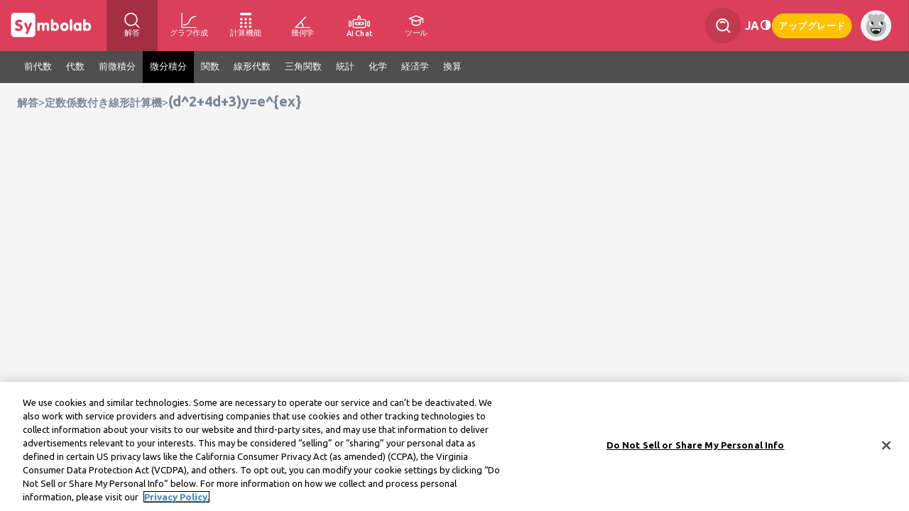

--- FILE ---
content_type: text/javascript
request_url: https://s.lngtdv.com/symbolab/solver.1769190059.js
body_size: 89759
content:
!function(t){var e={};function i(n){if(e[n])return e[n].exports;var o=e[n]={i:n,l:!1,exports:{}};return t[n].call(o.exports,o,o.exports,i),o.l=!0,o.exports}i.m=t,i.c=e,i.d=function(t,e,n){i.o(t,e)||Object.defineProperty(t,e,{enumerable:!0,get:n})},i.r=function(t){"undefined"!=typeof Symbol&&Symbol.toStringTag&&Object.defineProperty(t,Symbol.toStringTag,{value:"Module"}),Object.defineProperty(t,"__esModule",{value:!0})},i.t=function(t,e){if(1&e&&(t=i(t)),8&e)return t;if(4&e&&"object"==typeof t&&t&&t.__esModule)return t;var n=Object.create(null);if(i.r(n),Object.defineProperty(n,"default",{enumerable:!0,value:t}),2&e&&"string"!=typeof t)for(var o in t)i.d(n,o,function(e){return t[e]}.bind(null,o));return n},i.n=function(t){var e=t&&t.__esModule?function(){return t.default}:function(){return t};return i.d(e,"a",e),e},i.o=function(t,e){return Object.prototype.hasOwnProperty.call(t,e)},i.p="",i(i.s=19)}([function(t,e,i){"use strict";i.d(e,"d",(function(){return n})),i.d(e,"b",(function(){return o})),i.d(e,"c",(function(){return s})),i.d(e,"a",(function(){return r})),i.d(e,"e",(function(){return a}));const n="pbjs",o="lngtd",s="oajs",r="lngtd_debug",a="101"},function(t,e,i){"use strict";i.d(e,"a",(function(){return d})),i.d(e,"g",(function(){return l})),i.d(e,"h",(function(){return c})),i.d(e,"f",(function(){return u})),i.d(e,"e",(function(){return h})),i.d(e,"d",(function(){return g})),i.d(e,"b",(function(){return p})),i.d(e,"c",(function(){return f}));var n=i(3),o=i(14),s=i.n(o),r=i(2),a=i(0);const d=new function(){let t,e,i=!1;this.initialize=function(i){t=i,e=i},this.updateSettings=function(t){e=t},this.setConfig=function(t,i){if("string"!=typeof t)throw"config: prop is not a string";if(t){let n=t.split("."),o=n.length,s=e;for(let t=0;t<o-1;t++)if(s=s[n[t]],void 0===s)return;if(void 0===s[n[o-1]])return;return s[n[o-1]]=i,i}},this.getConfig=function(t){if(t){if("string"!=typeof t)throw"config: prop is not a string";return(t=t.replace(/\[["'`](.*)["'`]\]/g,".$1")).split(".").reduce((function(t,e){return t?t[e]:void 0}),e||window)}return e},this.enableDebug=function(){Object(n.A)("lngtd_debug","1"),i=!0},this.disableDebug=function(){document.cookie="lngtd_debug=;expires=Thu, 01 Jan 1970 00:00:01 GMT;",i=!1},this.getDebug=function(){return i},this.isBidderPresent=function(t){let e=!1;return this.getConfig("partners").forEach((function(i){i.shortName===t&&(e=!0)})),e},this.getCleanedAdUnits=function(){let t=this.getConfig("adUnits");return window[a.b].accountFunctions.cleanUnitConfigs&&"function"==typeof window[a.b].accountFunctions.cleanUnitConfigs&&(t=window[a.b].accountFunctions.cleanUnitConfigs(t)),t},this.getUnitConfigFromId=function(t){let e;return this.getCleanedAdUnits().forEach((function(i){let n=!0;l.isMobile()&&-1===i.deviceTypes.indexOf("mobile")&&(n=!1),l.isDesktop()&&-1===i.deviceTypes.indexOf("desktop")&&(n=!1),l.isTablet()&&-1===i.deviceTypes.indexOf("tablet")&&(n=!1),i.elementId===t&&n&&(e=i)})),e}};const l=new function(){this.lastUserInteraction=null,this.currentScrollDirection="down",this.lastScrollTop=0,this.pvLogged=!1,this.isHuman=!1,this.pvId=null,this.sessionId=null;let t={};this.country="",this.regionState="",this.continent="",this.ip=null,this.refreshCount=0,this.currentWindowWidth=0,this.logPageViewManual=!1,this.runPostInitAutomatically=!0,this.queuePostInit=!1,this.excludeBidders=[],this.floors={},this.cookieDeprecationState=null,this.zzMap={},this.zfMap={},this.refreshOnResize=!0,this.flooringTestGroup=0,this.asn=null,this.initialize=function(){this.newPageView("init"),this.defineTestGroups(),document.addEventListener("userInteraction",this.userInteractionHandler)},this.gatherASN=function(){let t,e=this,i=!1;n.p?(t=window.sessionStorage.getItem("lngtd-asn"),""===t||null==t?i=!0:this.asn=t):(t=Object(n.w)("lngtd-asn"),""===t||null==t?i=!0:this.asn=t),i&&fetch("https://bd.lngtd.com/id.txt").then(t=>{try{e.asn=t.headers.get("x-viewer-asn"),n.p?window.sessionStorage.setItem("lngtd-asn",e.asn):Object(n.A)("lngtd-asn",e.asn)}catch(t){}}).catch(()=>{})},this.userInteractionHandler=function(){l.lastUserInteraction=Date.now()},this.newPageView=function(t){this.pvLogged=!1,c.incrementSessionDepth(),this.refreshCount=0,this.pvId=Object(n.y)(),this.addPageViewIdToLocalStorage(this.pvId),this.lastUserInteraction=Date.now(),this.logPageViewManual||Object(r.g)(t)},this.addPageViewIdToLocalStorage=function(t){if(!n.o)return;let e=[];const i="lngtd-pvids";try{const n=window.localStorage.getItem(i);n&&(e=JSON.parse(n)),Array.isArray(e)||(e=[]),e.push(t),e.length>10&&(e=e.slice(-10)),window.localStorage.setItem(i,JSON.stringify(e))}catch(t){console.error("Failed to update localStorage:",t)}},this.defineEnvironment=function(){try{let e=(new s.a).getResult().withFeatureCheck();t.os=e.os.name||"unknown",t.browser=e.browser.name||"unknown",t.device=e.device.model||"unknown",t.device_type=e.device.type||"desktop",t.browser_version=e.browser.version||"unknown",t.combined=t.device+"|"+t.browser+"|"+t.os}catch(t){}this.currentWindowWidth=window.innerWidth;try{navigator.cookieDeprecationLabel.getValue().then(t=>{this.cookieDeprecationState=t})}catch(t){}window[a.b].accountFunctions.environmentCustomizations&&"function"==typeof window[a.b].accountFunctions.environmentCustomizations&&window[a.b].accountFunctions.environmentCustomizations()},this.defineTestGroups=function(){let t=Math.random();t>=.88&&(this.flooringTestGroup=t<.91?1:t<.94?2:t<.97?3:4)},this.getDomain=function(){return window.location.hostname},this.getDeviceType=function(){return t.device_type},this.getBrowser=function(){return t.browser},this.getOS=function(){return t.os},this.getOrientation=function(){return window.innerWidth>window.innerHeight?"Landscape":"Portrait"},this.isMobile=function(){let e;try{let i=document.documentElement.clientWidth||document.body.clientWidth;e="unknown"!==t.device_type?"mobile"===t.device_type:i<668,["unknown","tablet"].indexOf(l.getDeviceType())>-1&&"Portrait"===this.getOrientation()&&window.innerWidth<728&&(e=!0)}catch(t){e=!1}return e},this.isTablet=function(){return!!Object(n.e)("forcetablet")||["unknown","tablet"].indexOf(l.getDeviceType())>-1&&"Portrait"===this.getOrientation()&&window.innerWidth>=728},this.isDesktop=function(){return!this.isMobile()&&!this.isTablet()},this.getZZBidVal=function(t,e){try{let t=this.zzMap,i=e.slice(-5);if(t.hasOwnProperty(i))return parseFloat(t[i])}catch(t){}return t},this.getZFBidVal=function(t){try{let e=this.zfMap;if(e.hasOwnProperty(t))return parseFloat(e[t])}catch(t){}return null},this.hasZZMap=function(){return!!this.zzMap&&Object.keys(this.zzMap).length>0},this.hasZFMap=function(){return!!this.zfMap&&Object.keys(this.zfMap).length>0}};const c=new function(){this.sessionId=null,this.sessionDepth=0,this.initialize=function(){this.getSetSessionId()},this.incrementSessionDepth=function(){let t="0";if(n.p){t=window.sessionStorage.getItem("lngtd-sdp"),""!==t&&null!=t||(window.sessionStorage.setItem("lngtd-sdp","1"),t="0");let e=parseInt(t)+1;window.sessionStorage.setItem("lngtd-sdp",e.toString())}else{let t=Object(n.w)("lngtd-sdp");""!==t&&null!=t||(Object(n.A)("lngtd-sdp","1"),t="0");let e=parseInt(t)+1;Object(n.A)("lngtd-sdp",e.toString())}this.sessionDepth=parseInt(t)},this.getSetSessionId=function(){let t;n.p?(t=window.sessionStorage.getItem("lngtd-session"),""!==t&&null!=t||(t=Object(n.y)(),window.sessionStorage.setItem("lngtd-session",t))):(t=Object(n.w)("lngtd-session"),""!==t&&null!=t||(t=Object(n.y)(),Object(n.A)("lngtd-session",t))),this.sessionId=t}};function u(t){let e;return d.getConfig("partners").forEach((function(i){i.shortName===t&&(e=i)})),e}function h(){return l.isMobile()?d.getConfig("account.mobileTimeout"):d.getConfig("account.desktopTimeout")}function g(){let t={};return d.getConfig("partners").forEach((function(e){e.gamId&&(t[e.gamId]=e.shortName)})),t}function p(t){let e=d.getConfig("account.pricePoints");if(0===t)return 0;{let i=parseFloat(e[0]),n=Math.abs(t-i);return e.forEach((function(e){e=parseFloat(e);let o=Math.abs(t-e);o<n&&(n=o,i=e)})),i}}function f(t){let e=d.getConfig("account.pricePointsNew");if(0===t)return 0;{let i=parseFloat(e[0]),n=Math.abs(t-i);return e.forEach((function(e){e=parseFloat(e);let o=Math.abs(t-e);o<n&&(n=o,i=e)})),i}}},function(t,e,i){"use strict";i.d(e,"a",(function(){return u})),i.d(e,"j",(function(){return h})),i.d(e,"i",(function(){return g})),i.d(e,"f",(function(){return p})),i.d(e,"b",(function(){return w})),i.d(e,"g",(function(){return y})),i.d(e,"d",(function(){return v})),i.d(e,"h",(function(){return C})),i.d(e,"c",(function(){return I})),i.d(e,"e",(function(){return _}));var n=i(1);function o(t){let e;if(t&&"function"==typeof t)try{e=t()}catch(t){}if(!e){const t=window.location.pathname.split("/");let i="";try{i=t[1].toString()}catch(t){}e=i.slice(0,65)}return e}var s=i(0),r=i(7),a=i(5),d=i(8),l=i(10),c=i(3);function u(){try{let t=Array.prototype.slice.call(arguments),e="text-transform: uppercase;color:#222;background-color:#eee;padding:2px 4px;border-radius:4px;font-weight:600";if(n.a.getDebug()&&window.console&&t.length>0){let i=t.shift();t.length>0?console.debug("%cLNGTD",e,i,t):console.debug("%cLNGTD",e,i)}}catch(t){}}function h(){}const g=new function(){this.sampleRate=100,this.ignoreRenderFailures=!1};function p(t,e,i,o){let a=g.sampleRate;if(a<100){if(Math.floor(100*Math.random())+1>a)return}try{let a={event:t,timestamp:(new Date).valueOf()},d={version:s.e,cookie_deprecation:n.g.cookieDeprecationState,sampleRate:g.sampleRate,asn:n.g.asn,tests:void 0!==r.a&&"function"==typeof r.a.getTestGroupsString?r.a.getTestGroupsString():void 0};o=Object.assign({},d,o);let l={custom:JSON.stringify(i),extra:JSON.stringify(o)};if(a.details=Object.assign({},e,l),!function(t){if(function(t){return JSON.stringify(t).length}(t)>2e5)return!1;return!0}(a))return void u("Event payload size is too large. Skipping:",t);let c=!1;["impression","viewable_impression","pageview"].indexOf(t)>-1&&(c=!0),c?b(a):function(t){f.length>=50?m():f.push(t)}(a)}catch(t){}}let f=[];function m(){let t=JSON.parse(JSON.stringify(f));f=[],b(t)}function b(t){let e=new XMLHttpRequest,i=window[s.b].loggingEndpoint;e.open("POST",i,!0),e.setRequestHeader("Content-Type","application/json;charset=UTF-8"),e.send(JSON.stringify(t))}function w(){let t=document.location.href;try{window.parent.document.location.href!==window.document.location.href&&(t=window.parent.location.href)}catch(t){}let e="";try{e=window.frames.top.document.referrer}catch(t){}return{account:n.a.getConfig("account.name"),section:n.a.getConfig("account.section"),page:o(window[s.b].accountFunctions.pageTypeFunc),pageview_id:n.g.pvId,referrer_url:e,page_url:t,device_type:n.g.getDeviceType(),browser:n.g.getBrowser(),session_depth:n.h.sessionDepth,country:n.g.country}}function y(t){if(n.g.pvLogged&&!n.g.logPageViewManual)return;let e={};e.session_id=n.h.sessionId;let i=document.location.href;try{window.parent.document.location.href!==window.document.location.href&&(i=window.parent.location.href)}catch(t){}let o="";try{o=window.frames.top.document.referrer}catch(t){}e.page_url=i,e.referrer_url=o,e.regionState=n.g.regionState,e.authenticated=Object(c.q)(),e.trigger=t;try{e.ww=window.innerWidth,e.wh=window.innerHeight,e.wtw=window.top.innerWidth,e.wth=window.top.innerHeight}catch(t){}let r={};window[s.b].accountFunctions.extraLogging&&"function"==typeof window[s.b].accountFunctions.extraLogging&&(r=window[s.b].accountFunctions.extraLogging()),e=Object.assign({},e,r),n.g.pvLogged=!0,p("pageview",w(),null,e)}function v(t){let e=t.bidderCode,i=t.adUnitCode,n=a.c.getUnitFromCode(i),o=n.getUnitAuctionIdFromPrebidAuctionId(t.auctionId),s={bidder:e,bid:t.originalCpm,floor:n.getFloorForEnv(o,!0),floor_raw:n.getFloorForEnv(o,!1),unit:n.config.gamPath,auction_type:n.impressionType,auction_id:o,refresh_count:n.filledImpressionCount,response_time:t.timeToRespond,size:t.width+"x"+t.height,encrypted_bid:t.encryptedBid,req_id:t.requestId,ad_id:t.adId,uid:Object(c.l)(t),source:t.source,creative_id:t.creativeId},u={};r.a.dropBidderCode&&(u.dropped_bidder=r.a.dropBidderCode);try{let e=d.a.getPrebidUserIdsDefined();u.user_ids=e.join("|"),u.enr_li=l.c.getLiModuleEnabled(),u.enr_op=r.a.testGroups.enr_optable,u.enr_all_ids=d.a.getUserIdsWithProvenanceForLogging(t.requestId).join("|")}catch(t){}d.a.currentEnrichTestId&&(u.enrich_test=d.a.currentEnrichTestId);try{u.addomain=t.adserverTargeting.hb_adomain}catch(t){}p("bid",w(),s,u)}function C(t,e,i,n){let o;o=i?{bidder:i.bidderCode,unit:t.config.gamPath,error_code:e,req_id:i.requestId,ad_id:i.adId,uid:Object(c.l)(i),vast_url:i.vastUrl,creative_id:i.creativeId}:{bidder:n,unit:t.config.gamPath,error_code:e,req_id:null,ad_id:null,uid:null,vast_url:null,creative_id:null},p("vast_error",w(),o,null)}function I(t){try{let e=a.c.getUnitFromCode(t.adUnitCode),i=e.getUnitAuctionIdFromPrebidAuctionId(t.auctionId),o=t.originalCpm,s=e.getFloorForEnv(i,!0);u(`Bid from ${t.bidder} below floor of ${s}:`,o,t);let r={bidder:t.bidder,unit:e.config.gamPath,bid:o,floor:e.getFloorForEnv(i,!0),auction_type:e.impressionType,timeout:Object(n.e)(),auction_id:t.auctionId,req_id:t.requestId,ad_id:t.adId,uid:Object(c.l)(t),creative_id:t.creativeId};try{r.addomain=t.adserverTargeting.hb_adomain}catch(t){}p("bid_below_floor",w(),r,null)}catch(t){}}function _(t,e){try{let i,o=a.c.getUnitFromCode(t.adUnitCode),s=t.originalCpm,r=o.getFloorForEnv(t.auctionId,!0);i=e||"unknown",u(`Creative ID ${t.creativeId} from ${t.bidder} blocked for ${i}:`);let d={bidder:t.bidder,unit:o.config.gamPath,bid:s,floor:r,auction_type:o.impressionType,timeout:Object(n.e)(),auction_id:t.auctionId,req_id:t.requestId,ad_id:t.adId,uid:Object(c.l)(t),creative_id:t.creativeId,reason:i};try{d.addomain=t.adserverTargeting.hb_adomain}catch(t){}p("blocked_bid",w(),d,null)}catch(t){}}setInterval((function(){f.length&&m()}),5e3)},function(t,e,i){"use strict";i.d(e,"s",(function(){return s})),i.d(e,"t",(function(){return r})),i.d(e,"u",(function(){return a})),i.d(e,"c",(function(){return d})),i.d(e,"d",(function(){return l})),i.d(e,"e",(function(){return c})),i.d(e,"x",(function(){return u})),i.d(e,"z",(function(){return h})),i.d(e,"w",(function(){return g})),i.d(e,"A",(function(){return p})),i.d(e,"y",(function(){return f})),i.d(e,"a",(function(){return m})),i.d(e,"v",(function(){return b})),i.d(e,"r",(function(){return w})),i.d(e,"f",(function(){return y})),i.d(e,"b",(function(){return v})),i.d(e,"k",(function(){return C})),i.d(e,"p",(function(){return I})),i.d(e,"o",(function(){return _})),i.d(e,"h",(function(){return A})),i.d(e,"i",(function(){return S})),i.d(e,"q",(function(){return O})),i.d(e,"m",(function(){return P})),i.d(e,"n",(function(){return E})),i.d(e,"g",(function(){return x})),i.d(e,"j",(function(){return T})),i.d(e,"l",(function(){return k}));var n=i(0),o=(i(5),i(2));function s(t,e,i,n){let o,s,r;if(i=void 0!==i&&i,n=n||{},s=!1,o=document.createElement("script"),o.type="text/javascript",o.src=t,i&&(o.async="async"),n.attributes)for(const[t,e]of Object.entries(n.attributes))o.setAttribute(t,e);o.onreadystatechange=function(){s||this.readyState&&"complete"!==this.readyState||(s=!0,e&&e())},o.onload=o.onreadystatechange,r=document.getElementsByTagName("script")[0],r.parentNode.insertBefore(o,r)}function r(t,e){return e=void 0!==e&&e,new Promise((i,n)=>{const o=document.createElement("script");o.src=t,e&&(o.async="async"),o.onload=()=>i(),o.onerror=()=>n(new Error("Failed to load "+t)),document.head.appendChild(o)})}function a(t,e,i){if(a._cache=a._cache||new Map,a._cache.has(t))return a._cache.get(t);const n=new Promise((n,o)=>{const s=document.createElement("script");s.type="text/javascript",s.src=t,s.async=!0,void 0!==e&&(s.integrity=e),void 0!==i&&(s.crossOrigin=i),s.onload=()=>n(),s.onerror=()=>o(new Error("Failed to load: "+t)),document.head.appendChild(s)});return a._cache.set(t,n),n}function d(t,e){void 0===e&&(e=50);let i=document.getElementById(t);if(!i)return!1;if(!function(t){let e=document.getElementById(t);if(!e)return!1;let i=e.currentStyle?e.currentStyle.visibility:getComputedStyle(e,null).visibility,n=e.currentStyle?e.currentStyle.display:getComputedStyle(e,null).display;if("hidden"===i||"none"===n)return!1;for(;!/body/i.test(e);)if(e=e.parentNode,i=e.currentStyle?e.currentStyle.visibility:getComputedStyle(e,null).visibility,n=e.currentStyle?e.currentStyle.display:getComputedStyle(e,null).display,"hidden"===i||"none"===n)return!1;return!0}(t))return!1;try{let t=i.getBoundingClientRect(),n=window.innerHeight||document.documentElement.clientHeight;return!(Math.floor(100-(t.top>=0?0:t.top)/(+-t.height/1)*100)<e||Math.floor(100-(t.bottom-n)/t.height*100)<e)}catch(t){return!1}}function l(t,e,i){void 0===i&&(i=50);let n=e.document.getElementById(t);if(!n)return!1;try{let t=n.getBoundingClientRect(),o=e.innerHeight||e.document.documentElement.clientHeight;return!(Math.floor(100-(t.top>=0?0:t.top)/(+-t.height/1)*100)<i||Math.floor(100-(t.bottom-o)/t.height*100)<i)}catch(t){return!1}}function c(t){let e=null,i=[];try{(window.location!==window.parent.location?window.parent.location.search:document.location.search).substr(1).split("&").forEach((function(n){i=n.split("="),i[0]===t&&(e=decodeURIComponent(i[1]))}))}catch(t){}return e}function u(t,e,i){i=i||window;let n=0;i.addEventListener(t,(function(){let t=new Date;t-n>=100&&(i.dispatchEvent(new CustomEvent(e)),n=t)}))}function h(t){"complete"===document.readyState||"interactive"===document.readyState?setTimeout(t,1):document.addEventListener("DOMContentLoaded",t)}function g(t){var e=t+"=",i="";try{i=decodeURIComponent(document.cookie)}catch(t){}for(var n=i.split(";"),o=0;o<n.length;o++){for(var s=n[o];" "===s.charAt(0);)s=s.substring(1);if(0===s.indexOf(e))return s.substring(e.length,s.length)}return""}function p(t,e,i){i=void 0!==i?i:.5;var n=new Date;n.setTime(n.getTime()+60*i*60*1e3);var o="expires="+n.toUTCString();document.cookie=t+"="+e+";"+o+";path=/"}function f(){let t;try{t=crypto.randomUUID()}catch(t){}return t||(t="xxxxxxxx-xxxx-4xxx-yxxx-xxxxxxxxxxxx-xx".replace(/[xy]/g,(function(t){var e=16*Math.random()|0;return("x"===t?e:3&e|8).toString(16)}))),t}function m(t,e){var i,n,o;for(i=0;i<t.length;++i)if(e.length===t[i].length){for(o=t[i],n=0;n<e.length&&e[n]===o[n];++n);if(n===e.length)return i}return-1}function b(t,e=window,i,n=1e3){const s=e.IntersectionObserver;if(!s)return void Object(o.a)("[viewability] IntersectionObserver not supported.");const r=e.document.getElementById(t);if(!r)return void Object(o.a)("[viewability] Element not found: "+t);const a=Array.from({length:21},(t,e)=>e/20);let d=null,l=!1,c=0;const u=new s(t=>{const e=t.reduce((t,e)=>t.time>e.time?t:e);c=e.intersectionRatio,c>=.51?d||(d=performance.now()):d=null},{root:null,rootMargin:"0px",threshold:a});u.observe(r);const h=setInterval(()=>{if(l||!d)return;const t=performance.now()-d;if(c>=.51&&t>=n){l=!0;try{i()}finally{clearInterval(h),u.disconnect()}}},100)}function w(t){let e=window[n.b].primaryBaseScriptPath+t,i=window[n.b].secondaryBaseScriptPath+t,o=function(t,e){let i=document.createElement("script");i.type="text/javascript",i.src=t,i.async=!0,i.onload=function(){},i.onerror=e;let n=document.getElementsByTagName("script")[0];n.parentNode.insertBefore(i,n)};o(e,(function(){o(i,(function(){}))}))}function y(t){let e=0,i=0;do{e+=t.offsetTop||0,i+=t.offsetLeft||0,t=t.offsetParent}while(t);return{top:e,left:i}}function v(t){window[n.b].noDeferYield?t():setTimeout((function(){t()}),0)}function C(t){return t.ttl-(t.hasOwnProperty("ttlBuffer")?t.ttlBuffer:1)}function I(){try{return window.sessionStorage.setItem("test","test"),window.sessionStorage.removeItem("test"),!0}catch(t){return!1}}function _(){try{return window.localStorage.setItem("test","test"),window.localStorage.removeItem("test"),!0}catch(t){return!1}}function A(t){const e=document.getElementById(t);try{let t=e.offsetHeight;return t+=parseInt(window.getComputedStyle(e).getPropertyValue("margin-top")),t+=parseInt(window.getComputedStyle(e).getPropertyValue("margin-bottom")),t}catch(t){return e.offsetHeight}}async function S(t){const e=(new TextEncoder).encode(t),i=await window.crypto.subtle.digest("SHA-256",e);return Array.from(new Uint8Array(i)).map(t=>t.toString(16).padStart(2,"0")).join("")}function O(){try{return void 0!==window.eh2||void 0!==window.lngtdAuthd}catch(t){return!1}}function P(t){return parseInt(t)}function E(t){return parseInt(t)+"px"}function x(){let t=window.location.href;try{window.top!==window&&(t=window.top.location.href)}catch(t){}return t}function T(){let t=window.location.hostname;try{window.top!==window&&(t=window.top.location.hostname)}catch(t){}return t}function k(t){return`${t.requestId}-${t.adId}`}},function(t,e,i){"use strict";i.d(e,"p",(function(){return h})),i.d(e,"r",(function(){return g})),i.d(e,"s",(function(){return p})),i.d(e,"m",(function(){return f})),i.d(e,"j",(function(){return m})),i.d(e,"k",(function(){return b})),i.d(e,"n",(function(){return w})),i.d(e,"q",(function(){return v})),i.d(e,"v",(function(){return I})),i.d(e,"d",(function(){return _})),i.d(e,"w",(function(){return A})),i.d(e,"h",(function(){return S})),i.d(e,"g",(function(){return O})),i.d(e,"i",(function(){return P})),i.d(e,"f",(function(){return E})),i.d(e,"b",(function(){return x})),i.d(e,"c",(function(){return T})),i.d(e,"e",(function(){return k})),i.d(e,"o",(function(){return M})),i.d(e,"l",(function(){return B})),i.d(e,"t",(function(){return U})),i.d(e,"a",(function(){return R})),i.d(e,"u",(function(){return F}));var n=i(2),o=i(1),s=i(0),r=i(5),a=i(12),d=i(3),l=i(9),c=i(6);const u=new Event("userInteraction"),h=new Event("pauseRefreshUserInteraction"),g=new Event("restartRefresh");function p(){Object(n.a)("Scroll handler called");let t=document.documentElement.scrollTop||document.body.scrollTop;t>o.g.lastScrollTop?o.g.currentScrollDirection="down":o.g.currentScrollDirection="up",o.g.lastScrollTop=t<=0?0:t,document.dispatchEvent(u)}function f(){Object(n.a)("Focus handler called"),document.dispatchEvent(u)}function m(){Object(n.a)("Blur handler called")}function b(){Object(n.a)("Click handler called"),document.dispatchEvent(u)}function w(){window[s.b].refreshPaused&&(Object(n.a)("Mousemove/touch handler called"),document.dispatchEvent(u))}let y;function v(){Object(n.a)("Resize handler called",window.innerWidth,o.g.currentWindowWidth);performance.now()-window[s.b].fullScreenTriggered<1500||window.innerWidth!==o.g.currentWindowWidth&&o.g.refreshOnResize&&(o.g.currentWindowWidth=window.innerWidth,clearTimeout(y),y=setTimeout((function(){window[s.b].resetAndRunAuction("resize")}),1e3))}function C(t){let e=t.type;Object(n.a)("Human check handler called by ",t),o.g.isHuman=!0,document.removeEventListener(e,C,!1)}function I(){["keyup","mousemove","swipe","touchstart","touchmove","touchend","scroll","gesture"].forEach((function(t){document.addEventListener(t,C,!1)}))}function _(t){try{let e=t.adUnitCodes;for(let i=0;i<e.length;i++){let o=e[i],s=r.c.getUnitFromCode(o);const a=s.getUnitAuctionIdFromPrebidAuctionId(t.auctionId);let l={};try{let t=s.getAllAvailableBidsInPool().map(t=>Object(d.l)(t));l.pool_bids=t.join("|")}catch(t){}l.authenticated=Object(d.q)();let c=t.bidderRequests.filter(t=>t.bids.some(t=>t.adUnitCode===o)),u=t.bidsReceived.filter(t=>t.adUnitCode===o),h=t.bidderRequests.filter(t=>t.adUnitCode===o),g=t.noBids.filter(t=>t.adUnitCode===o);if(0===c.length)continue;let p={auction_id:a,timeout:t.timeout,start:t.timestamp,end:t.auctionEnd,unit:s.config.gamPath,floor:s.getFloorForEnv(a,!0),bids_requested:c.length,bids_requested_bidders:c.map(t=>t.bidderCode),bids_requested_s2s_bidders:c.filter(t=>"s2s"===t.src).map(t=>t.bidderCode),bids_received:u.length,bids_received_s2s_bidders:u.filter(t=>"s2s"===t.source).map(t=>t.bidderCode),bids_rejected:h.length,no_bids:g.length,no_bids_bidders:g.map(t=>t.bidder)};Object(n.f)("auction",Object(n.b)(),p,l)}}catch(t){}}function A(t){try{}catch(t){}}function S(t){let e=t.bidderCode,i=t.adUnitCode;void 0===t.originalCpm&&(t.originalCpm=t.cpm);let o=r.c.getUnitFromCode(i),s=o.getUnitAuctionIdFromPrebidAuctionId(t.auctionId),a=t.originalCpm,d=e+"_bid";if(Object(n.a)("bid response",s,i,d,a,t),o){let i=o.getErroneousBidKey(t),r=o.creativeIdBlocks;if(i&&r.includes(i))return Object(n.e)(t,"creative_id_block"),void(t.ttl=0);if(i&&o.isBidErroneous(t))return Object(n.e)(t,"bid_errors"),void(t.ttl=0);let d=o.getFloorForEnv(s,!0),l=parseFloat(d.toPrecision(4)),c=parseFloat(a.toPrecision(4)),u=.02;if(d&&c<d&&l-c>u)return Object(n.c)(t),o.logNoBidActivity(e),void(t.ttl=0);try{o.logBidActivity(e)}catch(t){return}}try{(["outstream","moment-video","video-third-party","video","fabrik-video-outstream","fabrik-video-content"].indexOf(o.config.unitType)>-1||o.alwaysCacheBids)&&(t.vastUrl&&t.adserverTargeting.hb_cache_id||(o.bidCachePromises[t.requestId]=o.cacheBidPromise(t)))}catch(t){}Object(n.d)(t)}function O(t){t.bids.forEach((function(t){t.ortb2&&t.ortb2.user&&t.ortb2.user.ext?window[s.b].prebidEidMap[t.bidId]=t.ortb2.user.ext.eids:window[s.b].prebidEidMap[t.bidId]=[]}))}function P(t){t.forEach((function(t){Object(n.a)("bid timeout",t.bidder,t);try{let e=r.c.getUnitFromCode(t.adUnitCode),i=e.getUnitAuctionIdFromPrebidAuctionId(t.auctionId),s={bidder:t.bidder,unit:e.config.gamPath,floor:e.getFloorForEnv(i,!0),auction_type:e.impressionType,timeout:Object(o.e)(),auction_id:i,req_id:t.bidId};Object(n.f)("bid_timeout",Object(n.b)(),s,null)}catch(t){}}))}function E(t){Object(n.a)("bid error",t.error,t.bidderRequest),t.bidderRequest.bids.forEach((function(e){try{if(0===t.error.status)return;let i,o=r.c.getUnitFromCode(e.adUnitCode),s=o.getUnitAuctionIdFromPrebidAuctionId(e.auctionId),a={bidder:t.bidderRequest.bidderCode,unit:o.config.gamPath,auction_type:o.impressionType,auction_id:s,req_id:e.bidId};try{i={response:t.error.response,response_text:t.error.responseText,status:t.error.status,status_text:t.error.statusText}}catch(t){}Object(n.f)("bid_error",Object(n.b)(),a,i)}catch(t){}}))}function x(t){if(n.i.ignoreRenderFailures)return;Object(n.a)("ad render failed",t.reason,t.message);const e={reason:t.reason,message:t.message};Object(n.f)("ad_render_failure",Object(n.b)(),null,e)}function T(t){Object(n.a)("ad render success",t.bid,t.adId);const e={req_id:t.bid.requestId,ad_id:t.adId,uid:Object(d.l)(t.bid)};Object(n.f)("ad_render_success",Object(n.b)(),null,e)}function k(t){try{t.auctionId,t.timeout,t.timestamp}catch(t){}}function M(t){let e=t.bidder,i=t.adUnitCode;try{r.c.getUnitFromCode(i).logNoBidActivity(e)}catch(t){}}function B(t){if(o.a.getConfig("account.shouldFilterNonActiveBidders")&&t.forEach((function(t){let e=[],i=r.c.getUnitFromId(t.elementId);t.bids.forEach((function(o){i.shouldSleepBidder(o.bidder)?Object(n.a)(`Filtering out bidder ${o.bidder} for unit ${t.elementId}`):e.push(o)})),t.bids=e})),window[s.b].disabledBidders&&window[s.b].disabledBidders.length>0){const e=window[s.b].disabledBidders;t.forEach((function(t){t.bids=t.bids.filter((function(i){const o=e.includes(i.bidder);return o&&Object(n.a)(`Filtering out bidder ${i.bidder} for unit ${t.elementId}`),!o}))}))}}function U(t){t.forEach((function(t){let e=r.c.getUnitFromId(t.elementId);if(e){let i=e.getFloorForEnv(e.currentAuctionId,!0),n=null;try{if(e.config.dynamicFloorParameters){let t=JSON.parse(e.config.dynamicFloorParameters);t&&t.bidderOverrides&&(n=t.bidderOverrides)}}catch(t){}null!==window[s.b].floorOverrides&&"object"==typeof window[s.b].floorOverrides&&(n=window[s.b].floorOverrides),t.bids.forEach((function(t){try{n&&n.hasOwnProperty(t.bidder)&&(i=n[t.bidder])}catch(t){}t.floorData={floorMin:i},"rubicon"===t.bidder&&e.config.mediaTypes.video&&(t.params.floor=i),"appnexus"===t.bidder&&(t.params.reserve=i),"openx"===t.bidder&&(t.params.customFloor=i),"ttd"===t.bidder&&(t.params.bidfloor=i),"thetradedesk"===t.bidder&&(t.params.bidfloor=i),t.getFloor=function(){return{floor:i,currency:"USD"}};let o={floorMin:i,currency:"USD",enforcement:{enforcePBS:!0},data:{values:{"*":i}}};t.ortb2Imp||(t.ortb2Imp={ext:{}}),t.ortb2Imp.ext.prebid={floors:o},t.ortb2Imp.bidfloor=i,t.ortb2Imp.bidfloorcur="USD"}))}}))}function R(t){let e=t.slot.getSlotElementId(),i=r.c.getUnitFromId(e);if(i){Object(n.a)("Viewability met for unit (GPT)",e,t);try{i.metGPTViewability=!0}catch(t){Object(n.a)("Unit is not defined in LNGTD code:",e)}try{i.markAsViewable()}catch(t){}}}function F(t){try{let e=t.slot.getAdUnitPath(),i=t.slot.getSlotElementId(),u=r.c.getUnitFromId(i);if(u||(u=r.c.getUnitFromPath(e)),!u)return void Object(n.a)(`Cannot handle slotRenderEnded event for ${e} / ${i} because it cannot be found.`);if(u.handleSlotRenderEnded(),document.dispatchEvent(new CustomEvent("unitRenderComplete",{detail:{unitId:i,winningBid:u.winningBid,originalEvent:t}})),t.isEmpty)u.winningBid&&o.a.getConfig("account.deliverPrebidIfNoGAMFill")?a.a.renderPrebidWinningBidWithoutGAM(u.winningBid,i):(u.handleUnfilledImpression(),l.a.allowTaglessOnUnfilledAndNoConsent&&(Object(d.e)("taglesstest")||l.a.iabConsent.allRejected)&&(c.a.makeTaglessRequest(u.config,i,null),u.config.refresh=!1));else{try{if(t.elementId){let e=document.getElementById(t.elementId),i=e.getElementsByTagName("iframe")[0];e.ariaLabel="Advertisement",i.ariaLabel="Advertisement"}}catch(t){}u.handleFilledImpression(t),window[s.b].accountFunctions.customRenderHandler&&"function"==typeof window[s.b].accountFunctions.customRenderHandler&&window[s.b].accountFunctions.customRenderHandler(u.winningBid)}}catch(t){Object(n.a)(t)}}},function(t,e,i){"use strict";i.d(e,"b",(function(){return S})),i.d(e,"c",(function(){return O})),i.d(e,"a",(function(){return E}));var n=i(0),o=i(1),s=i(3),r=i(12),a=i(2),d=i(11),l=i(6),c=i(7),u=i(10),h=i(8);const g="[data-uri]";class p{constructor(t,e,i,n){this.unitAuctionId=t,this.unitCode=e,this.adUnitObj=i,this.globalAuctionId=null,this.resolver=n}assignGlobalAuctionId(t){this.globalAuctionId=t}complete(){"function"==typeof this.resolver&&(this.resolver(),this.resolver=null)}}var f=i(13);function m(t){this.cleanSizes=function(){this.config.mediaTypes.banner.sizes=this.filterSizes(this.config.mediaTypes.banner.sizes),this.config.gamSizes=this.filterSizes(this.config.gamSizes)},this.filterSizes=function(t){let e=this,i=window.innerWidth,n=t.filter(t=>t[0]<=i||"fluid"===t||"out-of-page"===t||"interstitial"===t||1800===t[0]);if(this.config.breakpointsSizes)try{let t,o;Object.keys(this.config.breakpointsSizes).forEach((function(n){t=parseInt(n),i>=t&&(o=e.config.breakpointsSizes[n])})),n=o?n.filter(t=>Object(s.a)(o,t)>-1):[]}catch(t){}return n},E.call(this,t),this.stickyInContainer=void 0!==this.unitConfiguration.stickyInContainer&&"boolean"==typeof this.unitConfiguration.stickyInContainer&&this.unitConfiguration.stickyInContainer,this.media="banner",this.cleanSizes(),this.buildWrapper=function(){const t=document.getElementById(this.config.elementId),e=S;if(t&&!this.wrapperBuilt&&this.useWrapper&&!t.classList.contains(e)&&!t.parentNode.classList.contains(e)){let i=document.createElement("div");this.wrapperId="ad-wrapper-"+this.config.elementId,i.className=t.className,i.classList.add(e),i.id=this.wrapperId,t.className="",t.parentNode.insertBefore(i,t.nextSibling),i.appendChild(t),this.applyWrapperStyles(i),this.wrapperBuilt=!0}},this.applyWrapperStyles=function(t){let e="";if(this.config.clsSize)try{const i=this.config.clsSize[0],n=this.config.clsSize[1];e+="#"+this.config.elementId+" div iframe, #"+t.id+", #"+this.config.elementId+" div div {min-width:"+i+"px;min-height:"+n+"px;}"}catch(t){}window[n.b].accountFunctions.wrapperStyles&&(e+="#"+t.id+" "+window[n.b].accountFunctions.wrapperStyles),this.stickyInContainer&&(e+="#"+this.config.elementId+" {position:sticky;top:0;}");let i=document.createElement("style");i.innerHTML=e,i.classList.add("lngtd-ad-wrapper-styles"),document.head.appendChild(i)},this.applyBidSizingToWrapper=function(t){let e=["kargo"];try{if(-1===e.indexOf(t.bidderCode)){let e=document.querySelector("#"+this.config.elementId+">div>iframe"),i=document.querySelector("#"+this.config.elementId+">div");e.style.minHeight=t.height+"px",e.style.minWidth=t.width+"px",i.style.minHeight=t.height+"px",i.style.minWidth=t.width+"px"}}catch(t){}}}function b(t){m.call(this,t),this.backgroundColor=void 0!==this.unitConfiguration.backgroundColor?this.unitConfiguration.backgroundColor:"#ffffffcf",this.containerId=null,this.partnerHidden=!1,this.closed=!1,this.close=function(){this.closed=!0,this.retire(!0)},this.cleanup=function(){this.removeAllListenersAndEvents();let t=document.getElementById(this.containerId);t.setAttribute("style","display:none;");try{document.getElementById(this.config.elementId).setAttribute("style","display:none;");let t=l.a.slots[this.config.elementId];googletag.destroySlots([t])}catch(t){}t&&t.parentNode.removeChild(t),this.clearThirdPartyCreativeContainers()},this.show=function(){let t=document.getElementById(this.containerId);t&&t.classList.add("active")},this.filledImpressionShow=function(){this.show()},this.hide=function(t){let e=document.getElementById(this.containerId);e&&e.classList.remove("active")},this.reset=function(){this.hide(),this.clearThirdPartyCreativeContainers(),this.displayed=!1},this.secondChance=function(){this.setup(),this.runAuction().then(()=>{this.clearTargetingAndDisplay("auction")})},this.isInView=function(){return!0},this.clearThirdPartyCreativeContainers=function(){try{document.querySelectorAll(".ut_container").forEach(t=>{t.parentNode.removeChild(t)}),document.querySelectorAll(".jpx-ms-wrapper").forEach(t=>{t.parentNode.removeChild(t)}),document.querySelectorAll(".bh-div-wrapper").forEach(t=>{t.parentNode.removeChild(t)});try{GUMGUM&&GUMGUM.isad&&GUMGUM.removeISAd()}catch(t){}try{Kargo&&Kargo.CreativeRegister.getCreativesOfType("Hover")[0].destroy()}catch(t){}}catch(t){}},this.richCreativePartnerHandler=function(){if("justpremium"===this.winningBid.bidderCode)try{this.handleRichCreativePartnerWin()}catch(t){}let t=["danchor","manchor"];if(["gumgum","kargo"].indexOf(this.winningBid.bidderCode)>-1&&t.indexOf(this.config.unitType)>-1)try{this.handleRichCreativePartnerWin()}catch(t){}try{if(document.querySelectorAll(".bh-div-wrapper").length>0&&t.indexOf(this.config.unitType)>-1)try{this.handleRichCreativePartnerWin()}catch(t){}}catch(t){}},this.handleRichCreativePartnerWin=function(){this.linkPartnerCloseButton(),this.hide(),this.markAsViewable(),this.partnerHidden=!0},this.linkPartnerCloseButton=function(){let t=this;try{let e=GUMGUM.getGGAds()[0].closebtn.id;document.getElementById(e).addEventListener("click",(function(){t.close()}))}catch(t){}try{document.querySelector(".kargo-hover-close").addEventListener("click",(function(){t.close()}))}catch(t){}}}const w=[100,101,102,300,301,302,303,400,401,402,403,405,406,407,408,409,410,500,501,502,503,900,901,1005,1009,1010];function y(t){const e="softShadow-"+Math.random().toString(36).substr(2,9);return`\n    <svg viewBox="0 0 24 24" height="20" fill="white" xmlns="http://www.w3.org/2000/svg">\n      ${`\n      <defs>\n        <filter id="${e}" x="-100%" y="-100%" width="300%" height="300%">\n          <feDropShadow dx="0" dy="0" stdDeviation="3" flood-color="#333" flood-opacity="0.9"/>\n        </filter>\n      </defs>\n    `}\n      <g filter="url(#${e})">\n        ${t}\n      </g>\n    </svg>\n  `}const v=""!==document.createElement("video").canPlayType("application/vnd.apple.mpegurl"),C=function(t){const e=(t.type||"").toLowerCase(),i=(t.src||"").toLowerCase();return e.includes("mpegurl")||i.endsWith(".m3u8")||i.includes(".m3u8?")},I="https://cdn.jsdelivr.net/npm/hls.js@1.5.8/dist/hls.min.js";function _(t){E.call(this,t),this.media="video",this.playing=!1,this.paused=!1,this.adPlaying=!1,this.contentPlaying=!0,this.adExited=!1,this.adErrorCount=0,this.adEmptyCount=0,this.auctionInterval=null,this.adLoadedTimeout=null,this.adDurationTimeout=null,this.vastLoadTimeout=null,this.hideTimeout=null,this.currentAdDuration=null,this.currentAdPartner=null,this.lastImpression=null,this.adsPerBreak=void 0!==this.unitConfiguration.adsPerBreak?this.unitConfiguration.adsPerBreak:2,this.adsPlayedInBreak=0,this.adCadence=void 0!==this.unitConfiguration.adCadence?this.unitConfiguration.adCadence:30,this.lastAdBreakTs=null,this.cumulativeAdBreakLength=0,this.amazonUrl=null,this.cachedAmazonBid=null,this.adCompleteFired=!1,this.adImpressionFired=!1,this.adsPrefetchStarted=!1,this.canRunPrefetch=!0,this.timeBetweenAuctions="number"==typeof this.unitConfiguration.timeBetweenAuctions?this.unitConfiguration.timeBetweenAuctions:7500,this.floorAmazonWithPrebid=!0,this.gamSizeOverride=void 0!==this.unitConfiguration.gamSizeOverride&&this.unitConfiguration.gamSizeOverride,this.gamParamOverrides=void 0!==this.unitConfiguration.gamParamOverrides?this.unitConfiguration.gamParamOverrides:null,this.GAMCreativeIds="function"==typeof window[n.b].accountFunctions.getGAMPrebidVideoCreativeIds?window[n.b].accountFunctions.getGAMPrebidVideoCreativeIds():[],this.playlist=void 0!==this.unitConfiguration.playlist&&"object"==typeof this.unitConfiguration.playlist?this.unitConfiguration.playlist:null,this.playlistUrl=void 0!==this.unitConfiguration.playlistUrl?this.unitConfiguration.playlistUrl:null,this.loop=void 0===this.unitConfiguration.loop||this.unitConfiguration.loop,this.currentPlaylistIndex=null,this.videosPlayed=[],this.currentContent=null,this.randomizePlaylist=!1,this.showContentDrawer=void 0!==this.unitConfiguration.showContentDrawer&&this.unitConfiguration.showContentDrawer,this.showContentDrawerMobile=void 0!==this.unitConfiguration.showContentDrawerMobile&&this.unitConfiguration.showContentDrawerMobile,this.showCurrentTitleOverlay=void 0===this.unitConfiguration.showCurrentTitleOverlay||this.unitConfiguration.showCurrentTitleOverlay,this.controlsOnHover=!0,this.userWantsSound=!1,this.currentVolume=0,this.iframeId=o.a.getConfig("account.iframeId"),this.uniquePlayerId=void 0!==this.iframeId?this.iframeId:"lvplayer-"+Object(s.y)(),this.baseContainer=null,this.videoAdContainer=null,this.videoContainer=null,this.adContainer=null,this.videoControls=null,this.contentDrawerContainer=null,this.closeButton=null,this.outerTitle=null,this.baseRootContainer=null,this.baseRoot=null,this.placementContainerId=void 0!==this.unitConfiguration.placementContainerId?this.unitConfiguration.placementContainerId:null,this.requireInView=void 0===this.unitConfiguration.requireInView||this.unitConfiguration.requireInView,this.pauseOutOfView=void 0!==this.unitConfiguration.pauseOutOfView&&"boolean"==typeof this.unitConfiguration.pauseOutOfView&&this.unitConfiguration.pauseOutOfView,this.playerInitialization=void 0!==this.unitConfiguration.playerInitialization?this.unitConfiguration.playerInitialization:"autoplay",this.positionTop=void 0!==this.unitConfiguration.positionTop&&"string"==typeof this.unitConfiguration.positionTop?this.unitConfiguration.positionTop:null,this.positionBottom=void 0!==this.unitConfiguration.positionBottom&&"string"==typeof this.unitConfiguration.positionBottom?this.unitConfiguration.positionBottom:o.g.isMobile()?"55px":"95px",this.positionLeft=void 0!==this.unitConfiguration.positionLeft&&"string"==typeof this.unitConfiguration.positionLeft?this.unitConfiguration.positionLeft:null,this.positionRight=void 0!==this.unitConfiguration.positionRight&&"string"==typeof this.unitConfiguration.positionRight?this.unitConfiguration.positionRight:"5px",this.closed=!1,this.styleFullWidth=void 0!==this.unitConfiguration.styleFullWidth&&this.unitConfiguration.styleFullWidth,this.allowAspectRatioToChange=void 0!==this.unitConfiguration.allowAspectRatioToChange&&this.unitConfiguration.allowAspectRatioToChange,this.defaultToVertical=void 0!==this.unitConfiguration.defaultToVertical&&this.unitConfiguration.defaultToVertical,this.closeTop=void 0!==this.unitConfiguration.closeTop&&"string"==typeof this.unitConfiguration.closeTop?this.unitConfiguration.closeTop:this.styleFullWidth?"5px":"-20px",this.closeBottom=void 0!==this.unitConfiguration.closeBottom&&"string"==typeof this.unitConfiguration.closeBottom?this.unitConfiguration.closeBottom:"unset",this.closeRight=void 0!==this.unitConfiguration.closeRight&&"string"==typeof this.unitConfiguration.closeRight?this.unitConfiguration.closeRight:this.styleFullWidth?"5px":"0",this.closeLeft=void 0!==this.unitConfiguration.closeLeft&&"string"==typeof this.unitConfiguration.closeLeft?this.unitConfiguration.closeLeft:"unset",this.closeWidthHeight=void 0!==this.unitConfiguration.closeWidthHeight&&"string"==typeof this.unitConfiguration.closeWidthHeight?this.unitConfiguration.closeWidthHeight:"18px",this.playerWidth=void 0!==this.unitConfiguration.width?Object(s.m)(this.unitConfiguration.width):301,this.playerHeight=void 0!==this.unitConfiguration.height?Object(s.m)(this.unitConfiguration.height):170,this.stickyWidth=void 0!==this.unitConfiguration.stickyWidth?Object(s.m)(this.unitConfiguration.stickyWidth):o.g.isMobile()?200:301,this.stickyHeight=void 0!==this.unitConfiguration.stickyHeight?Object(s.m)(this.unitConfiguration.stickyHeight):o.g.isMobile()?113:170,this.stickyOnScroll=void 0!==this.unitConfiguration.stickyOnScroll&&this.unitConfiguration.stickyOnScroll,this.isStickyOnly=function(){return!this.iframeId&&!this.placementContainerId||this.iframeId&&!o.a.getConfig("account.iframeTargeting")},this.hideByDefault=!1,this.neverHide=void 0===this.unitConfiguration.neverHide||this.unitConfiguration.neverHide,this.showAdLabel=void 0===this.unitConfiguration.showAdLabel||this.unitConfiguration.showAdLabel,this.autobuild=void 0===this.unitConfiguration.autobuild||this.unitConfiguration.autobuild,this.hideControls=void 0!==this.unitConfiguration.hideControls&&this.unitConfiguration.hideControls,this.alwaysShowControls=void 0!==this.unitConfiguration.alwaysShowControls&&this.unitConfiguration.alwaysShowControls,this.mutedByDefault=void 0===this.unitConfiguration.mutedByDefault||this.unitConfiguration.mutedByDefault,this.fallbackOnError=!1,this.maxAdEmptyCount=void 0!==this.unitConfiguration.maxAdEmptyCount?parseInt(this.unitConfiguration.maxAdEmptyCount):2,this.maxAdErrorCount=void 0!==this.unitConfiguration.maxAdErrorCount?parseInt(this.unitConfiguration.maxAdErrorCount):2,this.amazonCreativeErrorCount=0,this.allowNonVisibleFill=void 0!==this.unitConfiguration.allowNonVisibleFill?Object(s.m)(this.unitConfiguration.allowNonVisibleFill):5,this.nonVisibleCount=0,this.pausedByNonVisible=!1,this.videoPreempt=void 0!==this.unitConfiguration.videoPreempt&&this.unitConfiguration.videoPreempt,this.preserveContainer=void 0!==this.unitConfiguration.preserveContainer&&this.unitConfiguration.preserveContainer,this.persistCloseAcrossSession=void 0!==this.unitConfiguration.persistCloseAcrossSession&&this.unitConfiguration.persistCloseAcrossSession,this.imaAdsLoader=null,this.imaAdsManager=null,this.imaAdDisplayContainer=null,this.isAdsAutoplay=!0,this.adLoadTimeAllowed=7500,this.highlightColor="#aaa",this.highlightColorDark="#555",this.logoUrl=null,this.modifyConfig=function(){this.addOrtbParams(),this.addVideoBitRates(),this.updateConfigSize();let t=this.config.bids.length;for(;t--;){let e=this.config.bids[t];if("ix"===e.bidder){let i=e;i.params.size=this.getCurrentPlayerSize(),this.config.bids[t]=i}}},this.addVideoBitRates=function(){if(this.config.mediaTypes.video){const t=this.playerWidth*this.playerHeight*.05,e=this.playerWidth*this.playerHeight*.15;this.config.mediaTypes.video.minbitrate=t,this.config.mediaTypes.video.maxbitrate=e}},this.doPostInit=function(){let t=this;this.sessionAllowedToRun()&&this.definePlaylist().then((function(){t.cleanPlaylist(),t.autobuild&&t.buildPlayer()}))},this.canDisplay=function(){return!0},this.setup=function(){},this.shouldAuctionAmazon=function(){let t=d.a.getAmazonConfigForUnit(this);try{return t&&d.a.initialized&&!this.shouldSleepBidder("amazon")}catch(t){return!1}},this.dependenciesLoaded=!1,this.preloadDependencies=function(){if(this._dependencyPromise)return this._dependencyPromise;const t=this,e=[],i=Object(s.e)("osdebug")?"https://imasdk.googleapis.com/js/sdkloader/ima3_debug.js":"https://imasdk.googleapis.com/js/sdkloader/ima3.js";e.push(Object(s.u)(i));return!(!v&&this.playlist&&this.playlist.some(C))||window.Hls&&window.Hls.isSupported&&window.Hls.isSupported()||e.push(Object(s.u)(I)),this._dependencyPromise=Promise.all(e).then(()=>{t.dependenciesLoaded=!0}),this._dependencyPromise},this.buildCachedBidUrl=function(t){return window[n.b].videoCacheEndpoint+"?uuid="+t};this.cacheBidPromise=async function(t){let e=this;var i,o;let s={puts:[{type:"xml",value:t.vastXml?t.vastXml:(i=t.vastUrl,o=t.vastImpUrl,`<VAST version="3.0">\n        <Ad>\n          <Wrapper>\n            <AdSystem>prebid.org wrapper</AdSystem>\n            <VASTAdTagURI><![CDATA[${i}]]></VASTAdTagURI>\n            <Impression>${o?`<![CDATA[${o}]]>`:""}</Impression>\n            <Creatives></Creatives>\n          </Wrapper>\n        </Ad>\n        </VAST>`),ttlseconds:t.ttl}]},r=JSON.stringify(s);return new Promise((function(i,o){Object(a.a)("Caching video bid",t);let s=new XMLHttpRequest;s.open("POST",window[n.b].videoCacheEndpoint,!0),s.contentType="text/plain",s.withCredentials=!0,s.send(r),s.onload=function(){if(200===s.status){try{let i=JSON.parse(s.response).responses[0].uuid;t.adserverTargeting.hb_uuid=i,t.adserverTargeting.hb_cache_id=i,t.vastUrl=e.buildCachedBidUrl(i),t.videoCacheKey=i,Object(a.a)("Bid has been cached",i,t)}catch(t){}i()}else o("error")},s.onerror=function(){o("error")}}))},this.getOrBuildVastUrl=function(t){let e;return Object(a.a)("Building VAST URL for bid:",t),t.vastUrl?e=t.vastUrl:t.vastXml&&t.vastXml.startsWith("http")?e=t.vastXml:t.videoCacheKey&&(e=this.buildCachedBidUrl(t.videoCacheKey)),e},this.buildGAMVastUrl=function(t){Object(a.a)(`Building GAM VAST url for ${this.config.elementId} and bid:`,t);let e={},i=encodeURIComponent(Object(s.j)()),r=encodeURIComponent(Object(s.g)());if(this.amazonTargeting&&(e=Object.assign({},e,this.amazonTargeting)),l.a.defineAdditionalTargeting(),Object.keys(l.a.additionalTargeting).length>0&&(e=Object.assign({},e,l.a.additionalTargeting)),o.a.getDebug()&&(e[n.a]=!0),this.getAddedTargetingFunc)try{let t=window[this.getAddedTargetingFunc]();e=Object.assign({},e,t)}catch(t){}if(e=Object.assign({},e,u.c.getGAMVideoTargeting()),t){const e=void 0!==this.unitConfiguration.gamMultiplier?parseFloat(this.unitConfiguration.gamMultiplier):1,i=parseFloat(t.originalCpm);let n;try{n=i*e,n=Object(o.b)(n),n=n.toFixed(2),t.cpm=n,t.adserverTargeting.hb_pb=n}catch(t){}}else e.nobids=!0,void 0!==this.unitConfiguration.noBidUPR?e.upr_flr=this.unitConfiguration.noBidUPR:e["lngtd-floor"]=l.a.getVideoUPRForAdUnit(this)[0];let d="640x480";this.gamSizeOverride&&(d=this.gamSizeOverride);let c="https://s.lngtdv.com/bbg.m4v";this.currentContent&&(c=this.currentContent.url);let h={iu:this.config.gamPath,sz:d,cust_params:e,hl:"en",output:"vast",site_url:i,vad_type:"linear",vpos:"preroll",description_url:r,afvsz:"200x200,250x250,300x250,336x280,450x50,468x60,480x70,728x90",media_url:c};if(this.gamParamOverrides)for(const[t,e]of Object.entries(this.gamParamOverrides))h[t]=e;const g=void 0!==this.unitConfiguration.adRule&&1;h.ad_rule=g||0,this.gamConfig=this.config,this.overrideConfigForGAM&&"function"==typeof this.overrideConfigForGAM&&(this.gamConfig=this.overrideConfigForGAM());let p={adUnit:this.gamConfig,params:h,bid:t},f="";try{f=window[n.d].adServers.dfp.buildVideoUrl(p)}catch(t){Object(a.a)("Failed to build video url: ",t)}return t&&window[n.d].markWinningBidAsUsed({adId:t.adId}),f},this.getStaticBidFromConfig=function(){let t,[e,i]=l.a.getVideoUPRForAdUnit(this);if(this.staticTag){const n=Object(s.y)();t={vastUrl:this.staticTag.url.replace("$$VIDEOFLOOR$$",e),originalCpm:i,cpm:i,bidderCode:this.staticTag.bidder,ttl:300,adserverTargeting:{},requestId:n,bidId:n}}return t},this.getDirectBidFromConfig=function(){let t;if(this.directTag){const e=Object(s.y)();t={vastUrl:this.directTag,originalCpm:0,cpm:0,bidderCode:"direct",ttl:300,adserverTargeting:{},requestId:e,bidId:e}}return t},this.defineNextAdPartner=function(t,e,i,n){let o,s=["gam","direct","static","amazon"];o=t&&e?t.originalCpm>=e.originalCpm?"prebid":"openAds":t?"prebid":e?"openAds":null,o&&s.push(o);const r=function(t){return t?Date.now()-t:0},a={gam:()=>!this.skipGAM,direct:()=>!!i&&"direct"!==this.currentAdPartner&&(!this.lastDirectCall||r(this.lastDirectCall)>6e4),static:()=>!!n&&"static"!==this.currentAdPartner&&(!this.lastStaticCall||r(this.lastStaticCall)>6e4),amazon:()=>"amazon"!==this.currentAdPartner&&this.amazonCreativeErrorCount<3&&this.amazonTargeting&&this.amazonTargeting.amznbid&&this.amazonTargeting.amznbid.length>2,prebid:()=>!!t,openAds:()=>!!e};for(const t of s)if(a[t]())return t;return null},this.getWinningAdUrl=function(){const t=this;if(Object(s.e)("testtag"))return"https://pubads.g.doubleclick.net/gampad/ads?iu=/21775744923/external/single_preroll_skippable&sz=640x480&ciu_szs=300x250%2C728x90&gdfp_req=1&output=vast&unviewed_position_start=1&env=vp&impl=s&correlator=";if(Object(s.e)("testtag_vertical"))return"https://pubads.g.doubleclick.net/gampad/ads?iu=/21775744923/external/single_vertical_ad_samples&sz=360x640&gdfp_req=1&output=vast&unviewed_position_start=1&env=vp&correlator=";let e=this.getHighestPrebidBid(),i=this.getHighestOpenAdsBid();const n=this.getDirectBidFromConfig(),o=this.getStaticBidFromConfig();let r=this.defineNextAdPartner(e,i,n,o);this.currentAdPartner=r;const a={gam:function(){return t.winningBid=e,t.buildGAMVastUrl(e)},direct:function(){return t.lastDirectCall=Date.now(),t.winningBid=n,n.vastUrl},static:function(){return t.lastStaticCall=Date.now(),t.winningBid=o,o.vastUrl},amazon:function(){return t.cachedAmazonBid=t.amazonTargeting,t.amazonTargeting=null,t.amazonUrl},prebid:function(){return t.winningBid=e,t.getOrBuildVastUrl(e)},openAds:function(){return t.winningBid=i,t.getOrBuildVastUrl(i)}};return a[r]?a[r]():null},this.updateConfigSize=function(){try{this.config.mediaTypes.video.playerSize=this.getCurrentPlayerSize();const t=this.getPrebidUnit();t&&(t.mediaTypes.video.playerSize=this.getCurrentPlayerSize())}catch(t){}},this.getCurrentPlayerSize=function(){let t=this.playerWidth,e=this.playerHeight;try{const i=this.videoAdContainer.offsetWidth,n=this.videoAdContainer.offsetHeight;i>0&&(t=i),n>0&&(e=n)}catch(t){}return[t,e]},this.play=function(){if(this.paused=!1,this.playing=!0,this.contentPlaying)this.videoContainerSafePlay();else try{this.imaAdsManager.resume()}catch(t){this.videoContainerSafePlay()}},this.pause=function(){this.paused=!0,this.playing=!1;try{this.videoContainer.pause(),this.imaAdsManager.pause()}catch(t){}this.auctionInterval&&(clearInterval(this.auctionInterval),this.auctionInterval=null)},this.videoContainerSafePlay=async function(){if(this.videoContainer)try{this.videoContainer.paused&&await this.videoContainer.play()}catch(t){"AbortError"!==t.name&&Object(a.a)("Non-abort playback issue:",t)}},this.bindPauseOutOfView=function(){const t=this;if(this.pauseOutOfView){new IntersectionObserver((function(e){if(t._started)if(!0===e[0].isIntersecting)try{t.pausedByNonVisible&&(t.pausedByNonVisible=!1,t.play())}catch(t){}else try{t.paused||(t.pausedByNonVisible=!0,t.pause())}catch(t){}}),{threshold:[.5]}).observe(this.baseContainer)}let e=window;this.iframeId&&(e=window.parent.window),e.addEventListener("visibilitychange",(function(){if(e.document.hidden)t.paused||(t.pause(),t.pausedByNonVisible=!0);else{const e=Object(s.d)(t.iframeId,window.top,50);t.pausedByNonVisible&&e&&(t.pausedByNonVisible=!1,t.play())}}))},this.currentVideoLength=0,this.currentVideoTs=0,this.bindVideoEventHandlers=function(){let t=this;this.videoContainer.addEventListener("ended",(function(){t.contentPlaying&&t.contentEnded()})),this.videoContainer.addEventListener("play",()=>{}),this.videoContainer.addEventListener("timeupdate",()=>{if(t.contentPlaying){let e;e="preroll"===t.currentAdBreakType?0:t.lastAdBreakTs;const i=this.videoContainer.currentTime;t.currentVideoTs=i;i-e>=t.adCadence&&t.currentVideoLength-i>10&&t.adCadenceReached();const n=this.videoContainer.currentTime/this.videoContainer.duration*100;t.updateProgressControl(n,"content"),t.adjustPlayerAspectRatioForContent(t.videoContainer.videoWidth,t.videoContainer.videoHeight)}}),this.videoContainer.addEventListener("loadedmetadata",()=>{t.currentVideoLength=t.videoContainer.duration}),this.videoAdContainer.addEventListener("click",(function(e){e.target===t.videoContainer&&t.currentContent&&t.currentContent.clickThroughURL&&t.contentPlaying&&window.open(t.currentContent.clickThroughURL,"_blank")}))},this.adCadenceReached=function(){},this.contentEnded=function(){this.changeContent()},this.bindAdEventHandlers=function(){const t=this;this.imaAdsLoader.addEventListener(google.ima.AdsManagerLoadedEvent.Type.ADS_MANAGER_LOADED,(function(e){t.cleanUpIMA(),clearTimeout(t.vastLoadTimeout),t.imaAdsManager=e.getAdsManager(t.videoContainer),t.adEventHandler(t.imaAdsManager),t.bindControlsIMA(t.imaAdsManager);try{t.imaAdsManager.init(t.getAdPlayerWidth(),t.getAdPlayerHeight(),google.ima.ViewMode.NORMAL),t.imaAdsManager.start()}catch(e){console.error("AdsManager start failed:",e),t.adErrorHandler(999)}}),!1),this.imaAdsLoader.addEventListener(google.ima.AdErrorEvent.Type.AD_ERROR,(function(e){const i=e.getError(),n=i.getErrorCode();console.warn("Ad loader error:",i.getMessage(),"Code:",n),t.adErrorHandler(n)}),!1)},this.adErrorHandler=function(t){let e=w.indexOf(t)>-1;Object(a.a)(`VAST adserror ${t} occurred in video player ${this.config.elementId}`),e&&!this.adExited&&(this.adErrorCount+=1,clearTimeout(this.adLoadedTimeout),clearTimeout(this.adDurationTimeout),(this.currentAdPartner||this.winningBid)&&1009!==t&&Object(a.h)(this,t,this.winningBid,this.currentAdPartner),"amazon"===this.currentAdPartner&&this.amazonCreativeErrorCount++,this.winningBid&&("prebid"===this.currentAdPartner&&this.logErroneousBidPB(this.winningBid),"openAds"===this.currentAdPartner&&this.logErroneousBidOA(this.winningBid)),this.adErrorDoNext(t))},this.adErrorDoNext=function(t){let e=this;if(Object(a.a)("Ad error handler triggered"),this.winningBid&&"prebid"===this.currentAdPartner&&window[n.d].markWinningBidAsUsed({adId:this.winningBid.adId}),this.winningBid&&"openAds"===this.currentAdPartner&&window[n.c].markWinningBidAsUsed({adId:this.winningBid.adId}),this.adHasEnded(),this.hide(),this.fallbackOnError)return this.logImpressionToBQ(),void this.retireAndFallback();let i=this.getAllAvailableBidsInPool();Object(a.a)("Bids left in pool to choose from",i.length,i);if([1005,1009,901,303,100].indexOf(t)>-1||this.blendedParent){let t;if(Object(a.a)("There was an empty ad error, but we have the following bids still available:",this.getHighestBidNotIncludingAmazon(),this.getAllAvailableBidsInPool()),this.adEmptyCount+=1,"gam"===this.currentAdPartner&&o.a.getConfig("account.deliverPrebidIfNoGAMFill")?(this.skipGAM=!0,t=this.getWinningAdUrl()):["amazon","static","direct"].includes(this.currentAdPartner)&&(t=this.getWinningAdUrl()),!t&&i.length>0&&(t=this.getWinningAdUrl()),this.blendedParent)return t?(Object(a.a)(`Attempt to serve ad failed in ${this.config.elementId}, so falling back to next winning bid as ad tag ${t}`),void this.playAdWithUrlOrXML(t)):void setTimeout((function(){e.blendedParent.refresh()}),3e3);if(t)return Object(a.a)(`Attempt to serve ad failed in ${this.config.elementId}, so falling back to next winning bid as ad tag ${t}`),void this.playAdWithUrlOrXML(t);if(this.shouldFallback()){this.logImpressionToBQ(),this.removeAuctionInterval();let t={player_id:this.config.elementId,unit:this.config.gamPath};Object(a.f)("player_fallback",Object(a.b)(),null,t),this.retireAndFallback()}else this.handleUnfilledImpression()}else this.adErrorCount<this.maxAdErrorCount?0===i.length?this.handleUnfilledImpression():this.adErrorShouldTryAnotherAd():this.tooManyErrors()},this.adErrorShouldTryAnotherAd=function(){this.findWinningBidAndPlay()},this.tooManyErrors=function(){},this.retireAndFallback=function(){},this.shouldFallback=function(){return!1},this.adEventHandler=function(t){const e=this,i=google.ima.AdEvent.Type,n=google.ima.AdErrorEvent.Type;[i.LOADED,i.STARTED,i.IMPRESSION,i.CONTENT_PAUSE_REQUESTED,i.CONTENT_RESUME_REQUESTED,i.COMPLETE,i.ALL_ADS_COMPLETED,i.PAUSED,i.RESUMED,i.SKIPPED,i.VIEWABLE_IMPRESSION,i.AD_PROGRESS,n.AD_ERROR].forEach(o=>{t.addEventListener(o,t=>{const o=t.type;if(o===i.LOADED&&(e.muteAd&&e.muteAd(),e.customizePlayerForEvent(t),e.adLoadedTimeout=setTimeout(()=>{e.adImpressionFired||(e.winningBid&&("prebid"===e.currentAdPartner&&e.logErroneousBidPB(e.winningBid),"openAds"===e.currentAdPartner&&e.logErroneousBidOA(e.winningBid)),Object(a.a)("Ad loaded but no impression — fallback triggered."),e.adErrorDoNext(1009))},this.adLoadTimeAllowed)),o===i.STARTED){e.muteAd&&e.muteAd(),clearTimeout(e.adLoadedTimeout),e.toggleAdContentPlaying(!0),e.filledImpressionShow(),e.hideLoading(),e.adjustPlayerAspectRatioForAd(t),this.emit("ad_load",{});try{e.showVideoDetails(e.winningBid)}catch(t){}e.metViewability=!1,e.metGPTViewability=!1}if(o===i.CONTENT_PAUSE_REQUESTED&&e.pauseSaveContentState(),o===i.IMPRESSION){e.muteAd&&e.muteAd();const i=t.getAd(),n=i.getDuration();e.currentAdDuration=n,this.adsPlayedInBreak++,this.cumulativeAdBreakLength+=n,e.adImpressionFired=!0,e.lastImpression=Date.now(),e.filledImpressionShow(),Object(a.a)("Ad impression:",i.getTitle(),"Duration:",n),this.emit("ad_impression",{}),e.handleFilledImpression(t);try{e.config.mediaTypes.video.skip&&e.showVideoSkipButton(i)}catch(t){}Object(s.e)("testtag")||(e.adDurationTimeout=setTimeout(()=>{e.paused||(Object(a.a)("Ad duration timeout — forcing ad complete."),e.adCompleteDoNext())},1e3*n+1500))}if(o===i.VIEWABLE_IMPRESSION&&e.markAsViewable(),o===i.AD_PROGRESS){const i=t.getAdData()||{},n=i.duration-i.currentTime;e.updateAdTimer(n);const o=i.currentTime/i.duration*100;e.updateProgressControl(o,"ad"),e.canRunPrefetch&&!e.adsPrefetchStarted&&n<e.adsPrefetchSeconds&&(e.adsPrefetchStarted=!0,e.blendedParent?e.blendedParent.runAuctions():e.runAuction())}if([i.COMPLETE,i.ALL_ADS_COMPLETED].includes(o)&&!e.adCompleteFired&&(e.adCompleteFired=!0,clearTimeout(e.adDurationTimeout),e.cleanUpIMA(),e.adImpressionFired?e.adCompleteDoNext():e.adErrorHandler(1009)),o===n.AD_ERROR){const i=t.getError(),n=i.getErrorCode();Object(a.a)("IMA SDK error:",i.getMessage(),"(code:",n,")"),clearTimeout(e.adDurationTimeout),clearTimeout(e.adLoadedTimeout),e.adErrorHandler(n)}})})},this.customizePlayerForEvent=function(t){},this.showVideoSkipButton=function(t){},this.filledImpressionShow=function(){this.modifyPlayerContainersClass("ad-playing","add"),this.modifyPlayerContainersClass("content-playing","remove")},this.handleFilledImpression=function(t){this.filledImpressionCount+=1,this.allImpressionCount+=1,this.adErrorCount=0,this.adEmptyCount=0,document.hidden&&(this.nonVisibleCount+=1);let e,i=window;this.iframeId&&(i=window.parent.window),this.startViewabilityCheck(this.containerIds.container,i);try{Object(a.a)("IMA ad details",t.getAd());const i=t.getAd().getWrapperAdSystems(),n=t.getAd().getWrapperCreativeIds(),o=this.GAMCreativeIds,s=t.getAd().getAdSystem();if(o&&o.length)if(s&&"AdSense/AdX"===s||"AdSense"===s||"AdX"===s)e="google";else if(s&&"Amazon"===s)e="amazon";else if(i&&i.indexOf("AdSense/AdX")>-1)e="google";else{let t=!1;n.forEach((function(e){o.indexOf(e)>-1&&(t=!0)})),e=this.winningBid&&t?this.winningBid.bidderCode:"direct"}}catch(t){}if(e||("prebid"===this.currentAdPartner&&this.winningBid||"openAds"===this.currentAdPartner&&this.winningBid||"direct"===this.currentAdPartner||"static"===this.currentAdPartner&&this.winningBid?e=this.winningBid.bidderCode:"amazon"===this.currentAdPartner?e="amazon":(e="unknown","gam"===this.currentAdPartner&&(e="google",this.winningBid&&t.getAd().getWrapperCreativeIds().indexOf(this.winningBid.creativeId)&&(e=this.winningBid.bidderCode,this.currentAdPartner="prebid")))),"prebid"===this.currentAdPartner?this.winningBidSource="prebid":"openAds"===this.currentAdPartner&&(this.winningBidSource="openAds"),this.winningBid&&"prebid"===this.currentAdPartner&&window[n.d].markWinningBidAsUsed({adId:this.winningBid.adId}),this.winningBid&&"openAds"===this.currentAdPartner&&window[n.c].markWinningBidAsUsed({adId:this.winningBid.adId}),this.logImpressionToBQ(e),this.impressionType="refresh",window[n.b].accountFunctions.impressionHandler&&"function"==typeof window[n.b].accountFunctions.impressionHandler){let t=this.getWinningBidEstimatedValue(e);window[n.b].accountFunctions.impressionHandler(t,e,this.cachedAmazonBid)}try{this.impressionCallback()}catch(t){}},this.startViewabilityCheck=function(t,e){const i=void 0!==t?t:this.config.elementId,n=void 0!==e?e:window;Object(s.v)(i,n,()=>{this.markAsViewable()},2e3)},this.handleUnfilledImpression=function(){},this.showVideoDetails=function(t){},this.adCompleteDoNext=function(){},this.imaReady=null,this.setupIMA=function(){const t=this;return this.imaReady||(this.imaReady=new Promise(async(e,i)=>{await t.preloadDependencies(),t.videoContainer.muted=t.buildMuted,t.videoContainer.playsInline=!0,t.videoContainerSafePlay();try{google.ima.settings.setVpaidMode(google.ima.ImaSdkSettings.VpaidMode.ENABLED),google.ima.settings.setLocale("en"),google.ima.settings.setPlayerType("lngtd-player"),google.ima.settings.setPlayerVersion("1.0"),google.ima.settings.setNumRedirects(10);const i=new google.ima.AdsRenderingSettings;i.enablePreloading=!1,i.loadVideoTimeout=t.adLoadTimeAllowed,t.adsRenderingSettings=i,t.imaAdDisplayContainer=new google.ima.AdDisplayContainer(t.adContainer,t.videoContainer),t.imaAdDisplayContainer.initialize(),t.imaAdsLoader=new google.ima.AdsLoader(t.imaAdDisplayContainer),t.bindAdEventHandlers(),e()}catch(t){i(t)}})),this.imaReady},this.resetAllAdStates=function(){this.adCompleteFired=!1,this.adImpressionFired=!1,this.adDurationTimeout=null,this.adsPrefetchStarted=!1,this.adLoadedTimeout=null,this.adExited=!1,clearTimeout(this.adLoadedTimeout),clearTimeout(this.vastLoadTimeout),clearTimeout(this.adDurationTimeout)},this.findWinningBidAndPlay=async function(){let t=this;this.resetAllAdStates(),await this.buildContainersAndControls(),await this.setupIMA();let e=this.getWinningAdUrl();if(Object(a.a)(`Winning video url for ${this.config.elementId}: ${e}`),window[n.b].refreshPaused)return Object(a.a)(`Cannot play video ad in ${this.config.elementId}, refresh is currently paused.`),void this.removeAuctionInterval();if(!this.canRefreshUserInteraction())return Object(a.a)(`Cannot play video ad in ${this.config.elementId}, user has not interacted with the page recently.`),void this.removeAuctionInterval();let i=function(t){return t.vastXml?t.vastXml:t.vastUrl?t.vastUrl:null},o=function(e){t.auctionInterval&&t.removeAuctionInterval(),t.playAdWithUrlOrXML(e)};if("prebid"===this.currentAdPartner){let t=i(this.getHighestPrebidBid());t?o(t):this.adErrorHandler(1009)}else if("openAds"===this.currentAdPartner){let t=i(this.getHighestOpenAdsBid());t?o(t):this.adErrorHandler(1009)}else e?o(e):this.adErrorHandler(1009)},this.playAdWithUrlOrXML=async function(t){this.paused=!1,this.resetAllAdStates(),await this.buildContainersAndControls(),await this.setupIMA(),this.imaPlayAd(t)},this.vastLoadTimeout=null,this.imaPlayAd=function(t){const e=this,i=new google.ima.AdsRequest;this.toggleAdContentPlaying(!0),t.trim().startsWith("<")?i.adsResponse=t:i.adTagUrl=t,i.linearAdSlotWidth=this.getAdPlayerWidth(),i.linearAdSlotHeight=this.getAdPlayerHeight(),i.setAdWillAutoPlay(this.isAdsAutoplay),i.setAdWillPlayMuted(!this.userWantsSound),this.vastLoadTimeout=setTimeout(()=>{e.cleanUpIMA(),e.adErrorDoNext(1009)},this.adLoadTimeAllowed),this.imaAdsLoader.requestAds(i)},this.markAsViewable=function(){this.metViewability||(Object(a.a)("Viewability met for unit",this.config.elementId),this.metViewability=!0,this.metGPTViewability=!0,this.logImpressionAsViewable())},this.getAdPlayerHeight=function(){let t=this.playerHeight;try{t=this.getCurrentPlayerSize()[1]}catch(t){}return t+2},this.getAdPlayerWidth=function(){let t=this.playerWidth;try{t=this.getCurrentPlayerSize()[0]}catch(t){}return t+2},this.forceAdFromVastAdUrlOrXML=function(t){this.cleanUpIMA(),this.playAdWithUrlOrXML(t),this.removeAuctionInterval()},this.toggleAdContentPlaying=function(t){this.adPlaying=t,this.contentPlaying=!t},this.removeAuctionInterval=function(){clearInterval(this.auctionInterval),this.auctionInterval=null},this.getWinningBidEstimatedValue=function(t){let e;if(this.winningBid){let t=this.getUnitAuctionIdFromPrebidAuctionId(this.winningBid.auctionId);e=this.getFloorForEnv(t,!1)}else e=this.getFloorForEnv(this.currentAuctionId,!1);return"prebid"===this.currentAdPartner&&this.winningBid||"openAds"===this.currentAdPartner&&this.winningBid?e=this.winningBid.originalCpm:"direct"===this.currentAdPartner?e=0:"static"===this.currentAdPartner&&this.winningBid?e=this.winningBid.originalCpm:this.winningBid&&(e+=.01),t||(e=0),e},this.cleanUpIMA=function(){this.imaAdsManager&&(this.imaAdsManager.stop(),this.imaAdsManager.destroy()),this.imaAdsManager=null},this.adHasEnded=function(){this.adExited=!0,clearTimeout(this.adLoadedTimeout),clearTimeout(this.vastLoadTimeout),clearTimeout(this.adDurationTimeout),this.cleanUpIMA(),this.metViewability=!0},this.adBreakHasEnded=function(){this.contentPlaying=!0,this.videoContainerSafePlay(),this.restoreContent(),this.toggleAdContentPlaying(!1),this.modifyPlayerContainersClass("ad-playing","remove"),this.hasContent()&&this.modifyPlayerContainersClass("content-playing","add")},this.containersReady=null,this.buildContainersAndControls=function(){const t=this;return this.containersReady||(this.containersReady=new Promise(e=>{let i,n;if(this.defineIds(),this.iframeId){i=window.frameElement;let t=document.createElement("div");t.style.cssText="width:100%;height:100%;margin:0;",document.body.appendChild(t),n=t,this.stickyOnScroll&&this.setStickyBehavior()}else{if(this.placementContainerId){let t=document.getElementById(this.placementContainerId);i=document.createElement("div"),i.id=this.containerIds.container,t.appendChild(i),this.stickyOnScroll&&this.setStickyBehavior()}else i=document.createElement("div"),i.id=this.containerIds.container,document.body.appendChild(i);n=i}this.baseContainer=i,this.baseRootContainer=n,this.baseRoot=n.attachShadow({mode:"open"}),this.closeButton=this.buildCloseButton(),this.outerTitle=this.buildOuterVideoTitle();const o=this.baseContainer.parentNode;o.insertBefore(this.closeButton,this.baseContainer),o.insertBefore(this.outerTitle,this.baseContainer),this.videoAdContainer=this.buildVideoAdContainer();let s=this.buildPlayerLoading(),r=this.buildVideoContainer(),a=this.buildVideoTitle(),d=this.buildAdLabel(),l=this.buildAdContainer(),c=this.buildControls();this.videoAdContainer.appendChild(r),this.videoAdContainer.appendChild(a),this.videoAdContainer.appendChild(l),this.videoAdContainer.appendChild(d),this.videoAdContainer.appendChild(c),this.videoAdContainer.appendChild(s),this.baseRoot.appendChild(this.videoAdContainer),this.showContentDrawer?this.contentDrawerContainer=this.buildContentDrawer(!0):this.contentDrawerContainer=this.buildContentDrawer(!1),this.baseRoot.appendChild(this.contentDrawerContainer),this.videoContainer=r,this.adContainer=l,this.videoControls=c,this.bindControls(),this.bindLoading(),this.buildPlayerStyles(),this.bindVideoEventHandlers(),this.setDefaultStyles(),requestAnimationFrame((function(){t.playerContainersReady(),e()}))})),this.containersReady},this.playerContainersReady=function(){this.initialized=!0,this.setupPlayerStart(),document.dispatchEvent(new CustomEvent("lngtdPlayerReady",{detail:{player:this}})),this.emit("player_load",{})},this.setupPlayerStart=function(){switch(this.playerInitialization){case"stp":this.setupScrollToPlay();break;case"ctp":this.setupClickToPlay();break;default:this.startPlayer()}},this.setupScrollToPlay=function(){let t=this,e=this.getElementToObserve();if(e){new IntersectionObserver((function(e,i){!0===e[0].isIntersecting&&(t.startPlayer(),i.disconnect())}),{threshold:[.01]}).observe(e)}},this.setupClickToPlay=function(){let t,e=this.videoAdContainer;if(this.unitConfiguration.posterImage?t=this.unitConfiguration.posterImage:this.unitConfiguration.posterImageFunction&&(t=window[this.unitConfiguration.posterImageFunction]),t&&(e.style.backgroundImage=`url("${t}")`),e.querySelector(".play-overlay"))return;e.insertAdjacentHTML("beforeend",'\n            <div class="play-overlay" aria-hidden="false">\n              <button class="play-button" aria-label="Play video">\n                <svg viewBox="0 0 64 64" aria-hidden="true" focusable="false">\n                  <polygon points="24,18 24,46 48,32"></polygon>\n                </svg>\n              </button>\n            </div>\n          ');const i=e.querySelector(".play-button"),n=()=>{this.startPlayer()};i.addEventListener("click",n,{once:!0}),i.addEventListener("keydown",t=>{"Enter"!==t.key&&" "!==t.key||(t.preventDefault(),n())})},this.startPlayerIsPlaying=function(){const t=this.videoAdContainer.querySelector(".play-overlay");t&&t.remove(),this.videoAdContainer.style.backgroundImage="unset",this.videoAdContainer.removeAttribute("data-poster"),this.controls.playPause.innerHTML=this.controlsSVGs.pause},this._started=!1,this.startPlayer=function(){this._started=!0,this.startPlayerIsPlaying(),this.showLoading(),this.changeContent()},this.setDefaultStyles=function(){!this.hideByDefault||this.hasContent()||this.neverHide?this.modifyPlayerContainersClass("player-showing","add"):this.modifyPlayerContainersClass("player-hidden","add"),this.hasContent()&&this.modifyPlayerContainersClass("has-content","add"),this.hasContent()&&this.showContentDrawer&&this.modifyPlayerContainersClass("with-content-drawer","add"),this.hasContent()&&this.showContentDrawerMobile&&this.modifyPlayerContainersClass("with-content-drawer-mobile","add"),this.styleFullWidth&&this.modifyPlayerContainersClass("player-full-width","add"),this.unitConfiguration.styleInBanner&&this.modifyPlayerContainersClass("player-in-banner","add"),this.isStickyOnly()&&(this.modifyPlayerContainersClass("player-sticky","add"),this.modifyPlayerContainersClass("player-sticky-only","add")),this.iframeId&&this.modifyPlayerContainersClass("player-iframe","add"),this.defaultToVertical&&this.modifyPlayerContainersClass("vertical","add")},this.buildCloseButton=function(){const t=this;let e=document.createElement("a");return e.href="#",e.id=this.containerIds.close,e.onclick=function(e){e.preventDefault(),t.close()},e},this.buildPlayerLoading=function(){const t=document.createElement("div");return t.className="loader-overlay",t.innerHTML='<div class="spinner" role="status" aria-label="Loading"></div>',t},this.bindLoading=function(){this.videoContainer.addEventListener("waiting",this.showLoading.bind(this)),this.videoContainer.addEventListener("seeking",this.showLoading.bind(this)),this.videoContainer.addEventListener("canplay",this.hideLoading.bind(this)),this.videoContainer.addEventListener("playing",this.hideLoading.bind(this)),this.videoContainer.addEventListener("canplaythrough",this.hideLoading.bind(this))},this.hideLoading=function(){this.modifyPlayerContainersClass("is-loading","remove")},this.showLoading=function(){this._started&&this.modifyPlayerContainersClass("is-loading","add")},this.buildVideoAdContainer=function(){let t=document.createElement("div");return t.id=this.containerIds.videoAdContainer,t.setAttribute("data-unit-id",this.config.elementId),t.classList.add("video-ad-container"),t},this.buildVideoContainer=function(){let t=document.createElement("video");return t.id=this.containerIds.videoContainer,t.classList.add("video-container"),t.setAttribute("playsinline",""),t.setAttribute("playsinline",""),t.setAttribute("webkit-playsinline",""),t.setAttribute("autoplay",""),t.muted=this.buildMuted,t},this.buildVideoTitle=function(){let t=document.createElement("div");return t.classList.add("video-header"),this.showCurrentTitleOverlay||t.classList.add("video-header-hidden"),t},this.buildOuterVideoTitle=function(){let t=document.createElement("div");return t.id=this.containerIds.outerTitle,t},this.buildAdLabel=function(){let t=document.createElement("div");if(t.classList.add("ad-label"),this.showAdLabel){let e=document.createElement("span");e.classList.add("ad"),e.innerHTML="AD";let i=document.createElement("a");i.classList.add("learn-more"),o.g.isMobile()?i.innerHTML="Tap to learn more":i.innerHTML="Click to learn more",t.appendChild(e),t.appendChild(i)}return t},this.buildAdContainer=function(){let t=document.createElement("div");return t.id=this.containerIds.adContainer,t.classList.add("ad-container"),t.title="Advertisement",t},this.buildContentDrawer=function(t){let e=this,i=document.createElement("div");i.id=this.containerIds.contentDrawer,i.classList.add("player-content-drawer");let n=document.createElement("div");n.classList.add("advertisement-notice"),n.innerHTML="Content will resume after this advertisement.";let o=document.createElement("a");o.classList.add("ad-choices"),o.href="#",n.appendChild(o);let s=document.createElement("div");s.classList.add("header");let r=document.createElement("span");r.classList.add("up-next"),r.innerHTML="Up Next";let a=document.createElement("span");a.classList.add("logo"),s.appendChild(r),s.appendChild(a);let d=document.createElement("div");if(d.classList.add("current-video-title"),i.appendChild(s),i.appendChild(n),i.appendChild(d),t){let t=document.createElement("div");t.classList.add("next-videos");for(let i=0;i<this.playlist.length;i++){let n=this.playlist[i],o=document.createElement("div");o.classList.add("next-videos-video"),o.dataset.videoId=i.toString(),o.onclick=function(t){t.preventDefault(),e.changeContent(i)};let s=document.createElement("img");s.classList.add("video-image"),s.src=n.img_url;let r=document.createElement("div");r.classList.add("video-title"),r.innerHTML=n.title,o.appendChild(s),o.appendChild(r),t.appendChild(o)}i.appendChild(t)}return i},this.controls={},this.controlsSVGs={},this.buildControls=function(){this.controlsSVGs.mute=y('<path d="M4 9v6h4l5 5V4l-5 5H4z"/><line x1="16" y1="8" x2="22" y2="16" stroke="white" stroke-width="2"/><line x1="22" y1="8" x2="16" y2="16" stroke="white" stroke-width="2"/>'),this.controlsSVGs.unmute=y('<path d="M4 9v6h4l5 5V4l-5 5H4z"/>'),this.controlsSVGs.play=y('<polygon points="8,5 19,12 8,19"/>'),this.controlsSVGs.pause=y('<rect x="6" y="4" width="4" height="16"/><rect x="14" y="4" width="4" height="16"/>'),this.controlsSVGs.fullscreen=y('<path d="M7 14H5v5h5v-2H7v-3zm10 0v3h-3v2h5v-5h-2zM7 5h3V3H5v5h2V5zm10 0h-3v2h3v3h2V5h-2z"/>');const t=document.createElement("div");t.id=this.containerIds.controls,t.className="player-controls";const e=document.createElement("div");e.className="player-controls-top";const i=document.createElement("div");i.className="player-controls-group player-controls-group-left";const n=document.createElement("div");n.className="player-controls-group player-controls-group-right";const o=document.createElement("button");o.id=this.containerIds.controls+"-pause",o.className="player-btn",o.innerHTML="autoplay"===this.playerInitialization||"stp"===this.playerInitialization?this.controlsSVGs.pause:this.controlsSVGs.play,this.controls.playPause=o;const s=document.createElement("button");s.id=this.containerIds.controls+"-mute",s.className="player-btn",s.innerHTML=this.userWantsSound?this.controlsSVGs.unmute:this.controlsSVGs.mute,this.controls.mute=s;const r=document.createElement("span");r.id=this.containerIds.controls+"-ad-timer",r.className="player-text ad-timer",r.textContent="Ad: 0:00",this.controls.adTimer=r,i.appendChild(o),i.appendChild(r);const a=document.createElement("button");a.id=this.containerIds.controls+"-fullscreen",a.className="player-btn",a.innerHTML=this.controlsSVGs.fullscreen,this.controls.fullscreen=a,n.appendChild(s),n.appendChild(a);const d=document.createElement("span");d.className="logo",n.appendChild(d);const l=document.createElement("div");l.id=this.containerIds.controls+"-progress",l.className="player-progress";const c=document.createElement("div");return c.id=this.containerIds.controls+"-progress-played",c.className="player-progress-played",l.appendChild(c),this.controls.progress=c,this.controls.progressContainer=l,e.appendChild(i),e.appendChild(n),t.appendChild(e),t.appendChild(l),t},this.updateProgressControl=function(t,e){"ad"===e?(this.controls.progress.classList.add("progress-ad"),this.controls.progress.classList.remove("progress-content")):(this.controls.progress.classList.add("progress-content"),this.controls.progress.classList.remove("progress-ad")),this.controls.progress.style.width=t+"%"},this.bindControls=function(){let t=this;if(!this.hideControls&&(this.alwaysShowControls?this.videoControls.classList.add("is-visible"):(this.videoAdContainer.addEventListener("mouseenter",()=>{this.videoControls.classList.add("is-visible")}),this.videoAdContainer.addEventListener("mouseleave",()=>{this.videoControls.classList.remove("is-visible")})),o.g.isMobile())){let t;this.videoAdContainer.addEventListener("click",()=>{this.videoControls.classList.add("is-visible"),clearTimeout(t),t=setTimeout(()=>{this.videoControls.classList.remove("is-visible")},3e3)})}let e=this.controls.playPause,i=this.controls.mute,n=this.controls.fullscreen,s=this.controls.progressContainer;e.onclick=function(){t.paused?(t.play(),e.innerHTML=t.controlsSVGs.pause):(t.pause(),e.innerHTML=t.controlsSVGs.play)},i.onclick=function(){t.userWantsSound=!t.userWantsSound,t.applyVolumeState()},n&&(n.onclick=function(){document.fullscreenElement?t.exitFullScreen():t.enterFullScreen()}),s.onclick=function(e){if(t.contentPlaying){const i=s.getBoundingClientRect(),n=(e.clientX-i.left)/i.width;t.videoContainer.currentTime=n*t.videoContainer.duration}}},this.updateAdTimer=function(t){var e;this.controls.adTimer.textContent="Ad: 0:"+(e=t,(e=Math.max(0,Math.floor(e))).toString().padStart(2,"0"))},this.toggleIMAFullScreen=function(){const t=this,e=document.fullscreenElement===t.videoAdContainer||document.webkitFullscreenElement===t.videoAdContainer;setTimeout((function(){let i=google.ima.ViewMode.NORMAL;e&&(i=google.ima.ViewMode.FULLSCREEN),t.imaAdsManager.resize(t.getAdPlayerWidth(),t.getAdPlayerHeight(),i)}),500)},this.enterFullScreen=function(){window[n.b].fullScreenTriggered=performance.now(),this.videoAdContainer.requestFullscreen().then((function(){})),this.toggleIMAFullScreen()},this.exitFullScreen=function(){window[n.b].fullScreenTriggered=performance.now(),document.exitFullscreen().then((function(){})),this.toggleIMAFullScreen()},this.aspectRatioTimeout=null,this.adjustPlayerAspectRatioForAd=function(t){if(this.allowAspectRatioToChange){const e=t.getAd(),i=e.getWidth()||e.getVastMediaWidth(),n=e.getHeight()||e.getVastMediaHeight();clearTimeout(this.aspectRatioTimeout),i&&n&&i<n?this.modifyPlayerContainersClass("vertical","add"):this.modifyPlayerContainersClass("vertical","remove"),this.updateAdSize()}},this.adjustPlayerAspectRatioForContent=function(t,e){let i=this;this.allowAspectRatioToChange&&!this.adPlaying&&t>0&&e>0&&(t=void 0!==t?t:this.videoContainer.videoWidth,e=void 0!==e?e:this.videoContainer.videoHeight,this.aspectRatioTimeout=t&&e&&t<e?setTimeout((function(){i.modifyPlayerContainersClass("vertical","add")}),500):setTimeout((function(){i.modifyPlayerContainersClass("vertical","remove")}),500))},this.bindControlsIMA=function(t){const e=this;let i=this.controls.playPause;t.addEventListener(google.ima.AdEvent.Type.STARTED,(function(){i.innerHTML=e.controlsSVGs.pause}))},this.applyVolumeState=function(){this.videoContainer.muted=!this.userWantsSound,this.videoContainer.volume=this.userWantsSound?1:0,this.imaAdsManager&&this.imaAdsManager.setVolume(this.userWantsSound?1:0);const t=this.controls.mute;t&&(t.innerHTML=this.userWantsSound?this.controlsSVGs.unmute:this.controlsSVGs.mute),this.emit("volumechange",{muted:!this.userWantsSound})},this.muted=function(t){if(void 0===t)return!this.userWantsSound;this.userWantsSound=!t,this.applyVolumeState()},this.muteAd=function(){this.applyVolumeState()},this.getElementToObserve=function(){let t;if(this.iframeId)try{const e=o.a.getConfig("account.iframeTargeting");let i=e.qs,n=e.qs_index;o.g.isMobile()&&(i=e.qs_mobile,n=e.qs_mobile_index),t=window.frameElement.ownerDocument.querySelectorAll(i)[n]}catch(t){}return this.placementContainerId&&(t=document.getElementById(this.placementContainerId)),t},this.setStickyBehavior=function(){let t=this,e=this.getElementToObserve();if(e){new IntersectionObserver((function(e){!0===e[0].isIntersecting?t.toggleSticky(!1):t._started&&t.toggleSticky(!0)}),{threshold:[.75]}).observe(e)}},this.toggleSticky=function(t){let e=this.baseContainer;try{let t=e.parentNode.offsetHeight;e.parentNode.style.minHeight=t+"px"}catch(t){}this.stickyOnScroll&&t&&!this.closed?(this.modifyPlayerContainersClass("player-sticky","add"),this.updateAdSize(),Object(a.a)("Setting sticky player behavior")):(this.modifyPlayerContainersClass("player-sticky","remove"),this.updateAdSize(),Object(a.a)("Unsetting sticky player behavior"))},this.modifyPlayerContainersClass=function(t,e){const i="add"===e?"add":"remove";[this.baseContainer,this.videoAdContainer,this.contentDrawerContainer,this.closeButton,this.outerTitle].forEach(e=>{e&&e.classList[i](t)})},this.canBuildPlayer=function(){let t=!0;return this.placementContainerId&&!document.getElementById(this.placementContainerId)&&(t=!1),!document.hasFocus()&&o.a.getConfig("account.initRequiresFocus")&&(t=!1),this.unitConfiguration.delayUntilScroll&&0===o.g.lastScrollTop&&(t=!1),t},this.buildPlayer=function(t){let e=this;void 0===t&&(t=this.mutedByDefault),this.buildMuted=t,this.userWantsSound=!t,this.canBuildPlayer()?(clearInterval(this.displayInterval),this.preloadDependencies(),this.buildContainersAndControls(),this.bindPauseOutOfView(),this.setupIMA(),Object(a.f)("player_load",Object(a.b)(),null,{player_id:this.config.elementId,unit:this.config.gamPath})):this.displayInterval||(this.displayInterval=setInterval((function(){e.buildPlayer()}),500))},this.containerIds={},this.defineIds=function(){this.containerIds.close=this.uniquePlayerId+"-close",this.containerIds.outerTitle=this.uniquePlayerId+"-outer-title",this.containerIds.container=this.uniquePlayerId+"-container",this.containerIds.videoAdContainer=this.uniquePlayerId+"-video-ad-container",this.containerIds.videoContainer=this.uniquePlayerId+"-video-container",this.containerIds.adContainer=this.uniquePlayerId+"-ad-container",this.containerIds.controls=this.uniquePlayerId+"-controls",this.containerIds.contentDrawer=this.uniquePlayerId+"-content-drawer",this.iframeId&&(this.containerIds.container=this.iframeId)},this.getBorderRadius=function(t){let e="8px";return t=void 0===t&&t,this.styleOverrides&&(this.styleOverrides.borderRadius&&!t&&(e=this.styleOverrides.borderRadius),this.styleOverrides.borderRadiusSticky&&t&&(e=this.styleOverrides.borderRadiusSticky)),e},this.buildBaseContainerStyles=function(){const t="#"+this.containerIds.container;let e=Object(s.n)(this.stickyWidth),i=Object(s.n)(this.stickyHeight);this.isStickyOnly()&&(e=Object(s.n)(this.playerWidth),i=Object(s.n)(this.playerHeight));let n,r,a="99";this.styleOverrides&&this.styleOverrides.zIndex&&(a=this.styleOverrides.zIndex),this.positionTop?r=`top:${Object(s.n)(this.positionTop)};bottom:unset;`:this.positionBottom&&(r=`bottom:${Object(s.n)(this.positionBottom)};top:unset;`);let d=e;if((o.g.isMobile()||o.g.isTablet())&&this.styleFullWidth){d="100%";let t="rgba(0,0,0,0.7)";this.styleOverrides&&this.styleOverrides.backgroundColor&&(t=this.styleOverrides.backgroundColor),n=`\n                ${r}\n                right:0;left:0;\n                background-color:${t};\n                text-align:center;\n            `}else{let t;this.positionLeft?t=`left:${Object(s.n)(this.positionLeft)};right:unset;`:this.positionRight&&(t=`right:${Object(s.n)(this.positionRight)};left:unset;`),n=`\n                ${r}\n                ${t}\n            `}let l=Math.min(Object(s.m)(this.playerWidth),Object(s.m)(this.playerHeight)),c=Math.max(Object(s.m)(this.playerWidth),Object(s.m)(this.playerHeight));return`${t}:not(.player-sticky-only) {\n                width:${Object(s.n)(this.playerWidth)}; \n                height:${Object(s.n)(this.playerHeight)};\n                position:relative;\n                margin:0 auto;\n            }\n            \n            ${t}.with-content-drawer:not(.player-sticky-only):not(.player-sticky) {\n                width:${Object(s.n)(Object(s.m)(this.playerWidth)+180)};\n            }\n            \n            ${t}.player-hidden {\n                display: none;\n            }\n            \n            ${t}.player-showing {\n                display: block;\n                opacity: 0;\n                animation: fadeIn 0.3s forwards;\n            }\n            \n            @keyframes fadeIn {\n                from { opacity: 0; }\n                to   { opacity: 1; }\n            }\n            \n            ${t}.player-in-banner {\n                width:300px;\n                height:250px;\n                margin:0 auto;\n                background-color:#ddd;\n            }\n            \n            ${t}.player-sticky {\n                position:fixed;\n                width:${d};\n                height:${i};\n                z-index:${a};\n                ${n}\n                min-height: unset !important;\n                margin: 0;\n            }\n            \n            ${t}.player-sticky:not(.player-full-width) {\n                box-shadow: 0px 0px 5px rgba(0,0,0,0.2);\n                border-radius:${this.getBorderRadius(!0)};\n            }\n            \n            ${t}.player-sticky.player-in-banner {\n                width:${d};\n                height:${i};\n            }\n            \n            ${t}.player-sticky.player-sticky-only {\n                transition: all 0.4s ease-in-out;\n            }\n            \n            ${t}.player-sticky.player-sticky-only.vertical {\n                height:${Object(s.n)(c)};\n                width:${Object(s.n)(l)};\n                transition: all 0.4s ease-in-out;\n            }\n        `},this.buildOuterTitleStyles=function(){let t="display:none";return this.styleOverrides.outerTitle&&(t=this.styleOverrides.outerTitle),`#${this.containerIds.outerTitle} {${t}}`},this.buildCloseCss=function(t,e,i,n,o,r){i=Object(s.m)(i),o=Object(s.m)(o),n=Object(s.m)(n),r=Object(s.m)(r),e=Object(s.m)(e);let a=Object(s.m)(this.positionTop),d=Object(s.m)(this.positionBottom),l=Object(s.m)(this.positionRight),c=Object(s.m)(this.positionLeft),u=Object(s.m)(this.stickyWidth),h=Object(s.m)(this.stickyHeight);this.isStickyOnly()&&(u=Object(s.m)(this.playerWidth),h=Object(s.m)(this.playerHeight)),isNaN(d)&&isNaN(a)&&(d=5),isNaN(l)&&isNaN(c)&&(l=5);const p=function(t){return isNaN(t)?0:t};let f,m,b;if(this.styleFullWidth&&(l>0&&(l=0),c>0&&(c=0)),isNaN(a)){if(!isNaN(d)){let t=d+p(o),n=d+p(o);isNaN(i)||(t=d+h-i-e,n=d+u-i-e),f=`top:unset;bottom:${Object(s.n)(t)};`,m=`top:unset;bottom:${Object(s.n)(n)};`}}else{let t=a+h-p(o)-e,n=a+u-p(o)-e;isNaN(i)||(t=a+i,n=t),f=`top:${Object(s.n)(t)};bottom:unset;`,m=`top:${Object(s.n)(n)};bottom:unset;`}if(isNaN(c)){if(!isNaN(l)){let t=l+u-p(r)-e;isNaN(n)||(t=l+n),b=`left:unset;right:${Object(s.n)(t)};`}}else{let t=c+u-p(n)-e;isNaN(r)||(t=c+r),b=`left:${Object(s.n)(t)};right:unset;`}return`#${t} {\n                    cursor:pointer;\n                    display:none;\n                    background-size:contain;\n                    background-image:url("${g}");\n                    background-color:rgba(255,255,255,0.5);\n                    border-radius: 50% 50% 50% 50%;\n                    width:${e}px;\n                    height:${e}px;\n                    position:fixed;\n                    ${`\n            ${f}\n            ${b}\n        `}\n                    z-index:9999;\n                    box-shadow:0 0 6px rgba(255,255,255,0.5);\n                }\n                \n                #${t}.player-sticky-only {\n                    transition: all 0.4s ease-in-out;\n                }\n                \n                #${t}.player-sticky-only.vertical {\n                    ${`\n            ${m}\n            ${b}\n        `}\n                    transition: all 0.4s ease-in-out;\n                }\n                                \n                #${t}.player-sticky {display:block;}\n                \n                #${t}.player-hidden {display:none !important;}\n            `},this.buildVideoAdContainerStyles=function(){let t=Object(s.n)(this.stickyWidth);this.isStickyOnly()&&(t=Object(s.n)(this.playerWidth));let e=Math.min(Object(s.m)(this.playerWidth),Object(s.m)(this.playerHeight)),i="16 / 9";return this.playerWidth<this.playerHeight&&(i="9 / 16"),`#${this.containerIds.videoAdContainer} {\n                position:absolute; \n                top:0; \n                left:0;\n                width:${Object(s.n)(this.playerWidth)}; \n                aspect-ratio: ${i};\n                background:rgba(0,0,0,0.8) center / cover no-repeat;\n                border-radius:${this.getBorderRadius()};\n                overflow:hidden;\n                font-family: Arial, Helvetica, sans-serif;\n                container-type: inline-size;\n            }\n            \n            #${this.containerIds.videoAdContainer}.with-content-drawer:not(.player-sticky) {\n                border-radius:${this.getBorderRadius()} 0 0 ${this.getBorderRadius()};\n            }\n            \n            #${this.containerIds.videoAdContainer}.player-full-width, \n            #${this.containerIds.videoAdContainer}.player-in-banner:not(.player-sticky) {\n                border-radius:0;\n                left: 50%;\n                margin-left: -${this.playerWidth/2}px;\n            }\n            \n            #${this.containerIds.videoAdContainer}.player-full-width.has-content {\n                left: 0;\n                margin-left: 0;\n            }\n            \n            #${this.containerIds.videoAdContainer}.player-full-width.player-sticky:not(.has-content) {\n                margin-left: -${t/2}px;\n            }\n            \n            #${this.containerIds.videoAdContainer}.player-sticky {\n                width:${t};\n            }\n            \n            #${this.containerIds.videoAdContainer}.player-sticky-only.vertical {\n                width:${Object(s.n)(e)};\n                aspect-ratio: 9 / 16;\n            }\n        `},this.buildChildVideoAndAdContainerStyles=function(){const t="opacity 0.25s ease-in-out";let e="16 / 9";return this.playerWidth<this.playerHeight&&(e="9 / 16"),`\n            #${this.containerIds.videoContainer} {\n                position: absolute;\n                inset:-1px;\n                width: calc(100% + 4px);\n                aspect-ratio: ${e};\n                visibility: visible;\n                opacity: 1;\n                transition: ${t};\n            }\n            \n            #${this.containerIds.adContainer} {\n                position: absolute;\n                display: none;\n                inset:-1px;\n                width: calc(100% + 4px);\n                aspect-ratio: ${e};\n            }\n            \n            #${this.containerIds.videoAdContainer}.player-sticky-only.vertical #${this.containerIds.videoContainer} {\n                width: calc(100% + 4px);\n                aspect-ratio: 9 / 16;\n            }\n            \n            #${this.containerIds.videoAdContainer}.player-sticky-only.vertical #${this.containerIds.adContainer} {\n                width: calc(100% + 4px);\n                aspect-ratio: 9 / 16;\n            }\n            \n            #${this.containerIds.videoAdContainer} .video-header {\n                position: absolute;\n                opacity: 0;\n                top: 0;\n                left: 0;\n                z-index: 1;\n                background-color: rgba(0,0,0,0.5);\n                height: 22px;\n                color: #fff;\n                box-sizing: border-box;\n                padding:5px 8px;\n                font-size:12px;\n                line-height:12px;\n                width: 100%;\n                text-overflow: ellipsis;\n                text-align: left;\n                overflow: hidden;\n                text-wrap: nowrap;\n                transition: ${t};\n            }\n            \n            @container (min-width: 400px) {\n                #${this.containerIds.videoAdContainer} .video-header {\n                    font-size:16px;\n                    line-height:16px;\n                    height:36px;\n                    padding:10px 14px;\n                }\n            }\n            \n            #${this.containerIds.videoAdContainer}:hover .video-header {\n                opacity: 1;\n                transition: ${t};\n            }\n            \n            #${this.containerIds.videoAdContainer} .video-header:empty,\n            #${this.containerIds.videoAdContainer} .video-header.video-header-hidden,\n            #${this.containerIds.videoAdContainer}.ad-playing:hover .video-header {\n                display: none;\n            }\n            \n            #${this.containerIds.videoAdContainer} .ad-label {\n                display: none;\n                height:18px;\n                box-sizing: border-box;\n                background-color: #ddd;\n                color: #222;\n                border-radius: ${this.getBorderRadius()} 0 ${this.getBorderRadius()} 0;\n                position: absolute;\n                top:0;\n                left: 0;\n                z-index: 11;\n                font-size:13px;\n                line-height:13px;\n                overflow: hidden;\n            }\n            \n            @container (min-width: 400px) {\n                #${this.containerIds.videoAdContainer} .ad-label {\n                    font-size:18px;\n                    line-height:18px;\n                    height:26px;\n                }\n            }\n            \n            #${this.containerIds.videoAdContainer}.player-in-banner:not(.player-sticky) .ad-label {\n                border-top-left-radius: 0;\n            }\n            \n            #${this.containerIds.videoAdContainer}.player-full-width.player-sticky .ad-label {\n                border-top-left-radius: 0;\n            }\n            \n            #${this.containerIds.videoAdContainer} .ad-label .ad {\n                background-color: ${this.highlightColor};\n                padding:3px 4px;\n                display:inline-block;\n                box-sizing: border-box;\n                height:100%;\n                font-weight:600;\n                border-bottom-right-radius: ${this.getBorderRadius()};\n            }\n            \n            @container (min-width: 400px) {\n                #${this.containerIds.videoAdContainer} .ad-label .ad {\n                    padding:4px 6px;\n                }\n            }\n            \n            #${this.containerIds.videoAdContainer} .ad-label .learn-more {\n                background-color: #ddd;\n                padding:4px 6px;\n                display:inline-block;\n                box-sizing: border-box;\n                height:100%;\n                font-size:12px;\n                text-decoration: none;\n            }\n            \n            @container (min-width: 400px) {\n                #${this.containerIds.videoAdContainer} .ad-label .learn-more {\n                    font-size:16px;\n                }\n            }\n            \n            #${this.containerIds.videoAdContainer} .ad-label .learn-more:hover {\n                color:#000;\n                cursor: pointer;\n            }\n            \n            #${this.containerIds.videoAdContainer}.player-sticky .ad-label .learn-more {\n                display:none;\n            }\n            \n            #${this.containerIds.videoAdContainer}.ad-playing #${this.containerIds.adContainer} {\n                display: block;\n            }\n            \n            #${this.containerIds.videoAdContainer}.ad-playing.has-content .ad-label {\n                display:block;\n            }\n        `},this.buildControlsStyles=function(){const t="#"+this.containerIds.controls,e="opacity 0.25s ease, visibility 0.25s ease;";return`\n            ${t} {\n                position: absolute;\n                bottom: 0;\n                left: 0;\n                right: 0;\n                display: flex;\n                pointer-events: auto;\n                z-index: 10;\n                gap: 8px;\n                flex-direction: column;\n                justify-content: space-between;\n                opacity: 0;\n                visibility: hidden;\n                transition: ${e};\n            }\n            ${t}.is-visible { \n                opacity: 1;\n                visibility: visible;\n                transition: ${e};\n            }\n            \n            ${t} .player-controls-top {\n                display: flex;\n                justify-content: space-between;\n                width: 100%;\n                margin-bottom: -10px;\n            }\n            \n            ${t} .player-controls-group {\n                display: flex;\n                gap: 8px;\n                padding-bottom: 4px;\n            }\n            \n            ${t} .player-controls-group-left {\n                padding-left: 4px;\n            }\n            \n            ${t} .player-controls-group-right {\n                padding-right: 4px;\n            }\n            \n            ${t} .player-btn {\n                background: transparent;\n                padding: 4px;\n                border: none;\n                color: white;\n                font-size: 12px;\n                cursor: pointer;\n                display: flex;\n                align-items: center;\n                justify-content: center;\n            }\n            \n            ${t} .player-btn:focus-visible {\n                outline: 2px solid rgba(255,255,255,.6);\n                outline-offset: 2px;\n            }\n            \n            ${t} .player-btn svg {\n                width: 16px;\n                height: 16px;\n                display: block;\n            }\n            \n            @container (min-width: 400px) {\n                ${t} .player-btn svg {\n                    width: 24px;\n                    height: 24px;\n                }\n            }\n            \n            ${t} .ad-timer {\n                color: #fff;\n                display: flex;\n                font-size: 11px;\n                font-weight:600;\n                text-shadow: 0px 0px 5px rgba(51, 51, 51, 0.9);\n                margin-top: 5px;\n            }\n            \n            ${t} .logo {display:none;}\n            \n            @container (min-width: 400px) {\n                ${t} .ad-timer {\n                    margin-top: 7px;\n                    font-size: 13px;\n                }\n            }\n            \n            ${t} #${this.controls.adTimer.id} {\n                display: none;\n            }\n            \n            #${this.containerIds.videoAdContainer}.ad-playing #${this.controls.adTimer.id} {\n                display: flex;\n            }\n            \n            ${t} .player-progress {\n                width: 100%;\n                bottom: 0;\n                height: 3px;\n                background: rgba(0,0,0,0.3);\n                cursor: pointer;\n            }\n            \n            ${t} .player-progress-played {\n                position: absolute;\n                height: 100%;\n                background: rgba(255, 255, 255, 0.6);\n                width: 0%;\n            }\n            \n            ${t} .player-progress-played.progress-ad {\n                background: ${this.highlightColor};\n            }\n        `},this.buildLoaderStyles=function(){return`\n          .loader-overlay {\n            position: absolute; inset: 0;\n            display: grid; place-items: center;\n            pointer-events: none;\n          }\n          .spinner {\n            width: 48px; aspect-ratio: 1;\n            border-radius: 50%;\n            border: 3px solid rgba(255,255,255,0.25);\n            border-top-color: rgba(255,255,255,0.5);\n            animation: spin 0.8s linear infinite;\n          }\n          @media (prefers-reduced-motion: reduce) {\n            .spinner { animation: none; }\n          }\n          #${this.containerIds.videoAdContainer}:not(.is-loading) .loader-overlay { display: none; }\n          @keyframes spin { to { transform: rotate(360deg); } }\n        `},this.buildStickyStyles=function(){return`\n            #${this.containerIds.close} {\n                display: none;\n            }\n            \n            #${this.containerIds.videoAdContainer}.player-sticky.player-showing + #${this.containerIds.close} {\n                display:block;\n            }\n        `},this.buildContentDrawerStyles=function(){let t="#"+this.containerIds.contentDrawer,e="display:none;",i="#fff",n="";return this.styleOverrides&&(this.styleOverrides.drawerTextColor&&(i=this.styleOverrides.drawerTextColor),this.styleOverrides.drawerTitleFontStyles&&(n=this.styleOverrides.drawerTitleFontStyles)),this.logoUrl&&(e=`\n                background: url(${this.logoUrl}) no-repeat 0 0;\n                background-size:cover;\n                display:inline-block;\n                width:40px;\n                height:12px;\n                position:absolute;\n                right:10px;\n                top:11px;\n            `),`${t} {\n            width:180px;\n            height:100%;\n            color: ${i};\n            overflow:hidden;\n            margin-left:auto;\n            border-radius:0 ${this.getBorderRadius()} ${this.getBorderRadius()} 0;\n            background-color: #111;\n            font-family: Arial, Helvetica, sans-serif;\n        }\n        \n        ${t}:not(.with-content-drawer) {\n            display: none !important;\n        }\n        \n        ${t}:not(.with-content-drawer).with-content-drawer-mobile.player-full-width.player-sticky {\n            display: block !important;\n        }\n        \n        ${t}.player-sticky {\n            display: none;\n        }\n        \n        ${t} .header {\n            height: 36px;\n            box-sizing: border-box;\n            padding:10px;\n            font-size: 16px;\n            line-height: 16px;\n            text-align: left;\n            width: 100%;\n            font-weight:600;\n            background-color: #111;\n            border-radius: 0 ${this.getBorderRadius()} 0 0;\n        }\n        \n        ${t} .header .hide-content-drawer {\n            font-size:0.75em;\n            display:inline-block;\n            position: absolute;\n            right: 3px;\n            top:3px;\n            color: #666;\n        }\n        \n        ${t} .header .logo {${e}}\n        \n        ${t} .current-video-title {\n            display: none;\n            ${n}\n        }\n        \n        ${t} .advertisement-notice {\n            display:none;\n            font-size: 18px;\n            font-weight: 600;\n            padding: 65% 0 15% 8%;\n            width:100%;\n            box-sizing:border-box;\n            text-align: left;\n            line-height:24px;\n        }\n        \n        ${t} .advertisement-notice .ad-choices {\n            background: url(//s.lngtdv.com/fvp/adchoices.svg) no-repeat 0 0;\n            background-size: cover;\n            position: absolute;\n            bottom: 10px;\n            right: 10px;\n            height: 15px;\n            width: 15px;\n        }\n        \n        ${t}.ad-playing .header {\n            display: none;\n        }\n        \n        ${t}.ad-playing .advertisement-notice {\n            display: block;\n        }\n        \n        ${t}.ad-playing .next-videos {\n            display: none;\n        }\n        \n        ${t} .next-videos {\n            width: 100%;\n            height: 100%;\n            top: 0;\n            overflow-y: scroll;\n            overflow-x: hidden;\n        }\n        \n        ${t} .next-videos::-webkit-scrollbar-track {\n            background-color: transparent;\n        }\n        \n        ${t} .next-videos .next-videos-video {\n            width: 100%;\n            padding: 5px 12px;\n            box-sizing:border-box;\n            background-color: transparent;\n            transition: background-color .15s ease;\n        }\n        \n        ${t} .next-videos  .next-videos-video:hover {\n            background-color: #333;\n            transition: background-color .15s ease;\n            cursor: pointer;\n        }\n        \n        ${t} .next-videos  .next-videos-video.playing {\n            background-color: ${this.highlightColorDark};\n            transition: background-color .15s ease;\n        }\n        \n        ${t} .next-videos  .next-videos-video.playing:hover {\n            background-color: ${this.highlightColorDark};\n            transition: background-color .15s ease;\n        }\n        \n        ${t} .next-videos .next-videos-video .video-image {\n            width: 100%;\n            aspect-ratio: 16 / 9;\n        }\n        \n        ${t} .next-videos .next-videos-video .video-title {\n            width: 100%;\n            font-size:11px;\n            color: #dfdfdf;\n            font-weight: 600;\n            text-overflow: ellipsis;\n            overflow: hidden;\n            text-wrap: nowrap;\n        }\n        \n        ${t}.player-full-width.player-sticky {\n            display:block;\n            background-color:transparent;\n            width:calc(100% - ${Object(s.n)(this.stickyWidth)});\n        }\n        \n        ${t}.player-full-width.player-sticky .header {\n            background-color:transparent;\n        }\n        \n        ${t}.player-full-width.player-sticky .header .up-next {\n            display:none;\n        }\n\n        ${t}.player-full-width.player-sticky .current-video-title {\n            text-align:left;\n            font-size:13px;\n            width:calc(100% - ${Object(s.n)(this.stickyWidth)} - 50px);\n            position:absolute;\n            top:10%;\n            max-height: 80%;\n            overflow: hidden;\n            margin-left: auto;\n            padding-left: 10px;\n            ${n}\n        }\n        \n        ${t}.player-full-width.player-sticky .header .logo {\n            bottom: 11px;\n            top: unset;\n        }\n        \n        ${t}.player-full-width.player-sticky:not(.ad-playing) .current-video-title {\n            display: block;\n        }\n        \n        ${t}.player-full-width.player-sticky .advertisement-notice {\n            padding: 10% 0 15% 5%;\n            width:75%;\n            line-height:18px;\n            font-size:13px;\n        }\n        \n        ${t}.player-full-width.player-sticky .advertisement-notice .ad-choices {\n            height: 12px;\n            width: 12px;\n        }\n        `},this.buildCTPStyles=function(){return`#${this.containerIds.videoAdContainer} .play-overlay {\n          position: absolute;\n          inset: 0;\n          display: grid;\n          place-items: center;\n          background: linear-gradient(transparent, rgba(0,0,0,.25));\n        }\n        \n        /* Big play button */\n        #${this.containerIds.videoAdContainer} .play-overlay .play-button {\n          appearance: none;\n          border: none;\n          border-radius: 999px;\n          width: 88px;\n          height: 88px;\n          background: rgba(255,255,255,.6);\n          display: grid;\n          place-items: center;\n          cursor: pointer;\n          transition: transform .15s ease, box-shadow .15s ease, background .15s ease;\n          box-shadow: 0 6px 18px rgba(0,0,0,.25);\n        }\n        \n        #${this.containerIds.videoAdContainer} .play-overlay .play-button:hover { transform: scale(1.06); }\n        #${this.containerIds.videoAdContainer} .play-overlay .play-button:active { transform: scale(0.98); }\n        #${this.containerIds.videoAdContainer} .play-overlay .play-button:focus-visible {\n          outline: 3px solid #fff;\n          outline-offset: 3px;\n          box-shadow: 0 0 0 4px rgba(0,128,255,.6);\n        }\n        \n        /* Triangle icon */\n        #${this.containerIds.videoAdContainer} .play-overlay .play-button svg {\n          width: 80px;\n          height: 80px;\n          margin-left: -3px;\n          fill: #000;\n        }`},this.updateAdSize=function(){this.imaAdsManager&&this.imaAdsManager.resize(this.getAdPlayerWidth(),this.getAdPlayerHeight(),google.ima.ViewMode.NORMAL)},this.buildPlayerStyles=function(){const t=this.containerIds.container+"-styles";let e;this.iframeId?(e=this.baseContainer.ownerDocument.createElement("style"),this.baseContainer.ownerDocument.head.appendChild(e)):(e=document.createElement("style"),document.head.appendChild(e)),e.id=t,e.textContent=this.buildBaseContainerStyles()+this.buildOuterTitleStyles()+this.buildCloseCss(this.containerIds.close,this.closeWidthHeight,this.closeTop,this.closeRight,this.closeBottom,this.closeLeft);let i="";this.impressionType&&"intv"===this.impressionType&&void 0!==window.getMomentsStyleOverrides&&(i=window.getMomentsStyleOverrides());const n=document.createElement("style");n.textContent=this.buildControlsStyles()+i+this.buildVideoAdContainerStyles()+this.buildChildVideoAndAdContainerStyles()+this.buildLoaderStyles()+this.buildStickyStyles()+this.buildContentDrawerStyles()+this.buildCTPStyles(),this.baseRoot.appendChild(n)},this.close=function(){this.closed=!0,this.removeAuctionInterval(),this.destroy(),this.retire(!0),window[n.b].manualExcludeUnits.push(this.config.elementId),this.blendedParent&&(this.blendedParent.removeUnit(this),this.blendedParent.refresh()),this.persistCloseAcrossSession&&Object(s.A)("lngtd-osc",1),this.logPlayerClose(),this.setupFallback()},this.logPlayerClose=function(){let t={impression_count:this.filledImpressionCount,player_id:this.config.elementId,unit:this.config.gamPath};Object(a.f)("player_close",Object(a.b)(),null,t)},this.sessionAllowedToRun=function(){if(this.persistCloseAcrossSession&&this.isStickyOnly()){if(Object(s.w)("lngtd-osc"))return!1}return!0},this.setupFallback=function(){},this.reset=function(){if(Object(a.a)("Manually resetting video player "+this.config.elementId),this.closed||this.retired)return void Object(a.a)(`Cannot reset player ${this.config.elementId} - it was previously closed or retired.`);this.pause(),this.destroy(),this.initialized=!1,this.setup();let t={player_id:this.config.elementId,unit:this.config.gamPath};this.blendedParent&&this.blendedParent.refresh(),Object(a.f)("player_reset",Object(a.b)(),null,t)},this.cleanup=function(){this.destroy()},this.destroy=function(){this.pause(),this.cleanUpIMA();try{try{this.preserveContainer?this.baseRootContainer.remove():this.baseContainer.remove(),this.videoAdContainer.remove()}catch(t){}clearTimeout(this.hideTimeout),this.removeAuctionInterval(),clearTimeout(this.adDurationTimeout);try{this.closeButton.style.display="none"}catch(t){}}catch(t){}},this.cycleContent=function(t){if(this.hasContent()){const e=parseInt(t,10);if(Number.isNaN(e))if(this.randomizePlaylist){let t=this.playlist.length,e=Math.floor(Math.random()*t);this.videosPlayed.indexOf(e)>-1&&(e=Math.floor(Math.random()*t)),this.currentPlaylistIndex=e}else null!==this.currentPlaylistIndex?this.currentPlaylistIndex++:this.currentPlaylistIndex=0,this.currentPlaylistIndex>=this.playlist.length&&(this.loop?this.currentPlaylistIndex=0:this.currentPlaylistIndex=null);else this.currentPlaylistIndex=t;null!==this.currentPlaylistIndex?(this.currentContent=this.playlist[this.currentPlaylistIndex],this.videosPlayed.push(this.currentPlaylistIndex)):this.currentContent=null}},this.definePlaylist=async function(){const t=this;return new Promise((function(e,i){if(t.playlist)e();else if(t.playlistUrl)(n=t.playlistUrl,new Promise((function(t,e){let i=[];n&&fetch(n).then(t=>t.json()).then((function(e){let n;void 0!==e.femail?(n=e.femail.sort((t,e)=>new Date(e.publishedDate)-new Date(t.publishedDate)).slice(0,20),n.forEach((function(t){try{let e={src:t.url,img_url:t.stillImageUrl||"",title:t.headline||"",description:t.previewText||"",duration:t.duration||0,source:"",id:""};i.push(e)}catch(t){}}))):(n=e,void 0!==e.medias&&(n=e.medias),n.forEach((function(t){try{let e=t.playable_streams,n=e.find(t=>t.url.includes(".m3u8"))||e[0],o={src:n.url,img_url:n.image_url,title:t.media_info.title,description:t.media_info.description,duration:n.media_info.duration,source:t.media_info.provider,id:t.media_info.provider_guid};i.push(o)}catch(t){}}))),t(i)})).catch(t=>e(t))}))).then((function(i){t.playlist=i,e(i)}));else{let i=[],n=o.a.getConfig("account.videoPlaylist");n.length>0&&(i=n,t.playlist=i),e(i)}var n}))},this.cleanPlaylist=function(){let t=this;this.hasContent()&&(this.playlist=this.playlist.filter((function(e){let i=[],n=[];return e.excludeGeos&&(i=e.excludeGeos),e.includeGeos&&(n=e.includeGeos),-1===i.indexOf(t.country)||n.indexOf(t.country)>-1})))},this.changeContent=function(t){let e=this;if(this.cycleContent(t),!this.currentContent)return;for(;this.videoContainer.firstChild;)this.videoContainer.removeChild(this.videoContainer.firstChild);if(this.videoContainer.pause(),this.videoContainer.removeAttribute("src"),this.videoContainer.removeAttribute("type"),this.videoContainer.load(),this._hls){try{this._hls.destroy()}catch(t){}this._hls=null}const i=this.currentContent,n=C(i);function o(){return new Promise(t=>{e.videoContainer.addEventListener("loadedmetadata",()=>t(),{once:!0})})}if(this.currentContent.title){this.baseRoot.querySelector(".video-header").innerHTML=this.currentContent.title,this.baseRoot.querySelector(".current-video-title").innerHTML=this.currentContent.title,this.outerTitle.innerHTML=this.currentContent.title}try{this.baseRoot.querySelector(".next-videos-video.playing").classList.remove("playing")}catch(t){}try{this.baseRoot.querySelector(`.next-videos-video[data-video-id="${this.currentPlaylistIndex}"]`).classList.add("playing")}catch(t){}(async()=>{if(n)if(v)e.videoContainer.src=i.src,e.videoContainer.load(),await o();else{if(window.Hls&&window.Hls.isSupported&&window.Hls.isSupported()||await Object(s.u)(I),!window.Hls||!window.Hls.isSupported())return void console.warn("HLS required but hls.js isn't supported in this browser.");const t=new window.Hls({enableWorker:!0,lowLatencyMode:!0});this._hls=t,t.attachMedia(e.videoContainer);const n=new Promise(i=>{const n=()=>{o(),i()},o=()=>{t.off(window.Hls.Events.MANIFEST_PARSED,n),e.videoContainer.removeEventListener("loadedmetadata",n)};t.on(window.Hls.Events.MANIFEST_PARSED,n),e.videoContainer.addEventListener("loadedmetadata",n,{once:!0})});t.on(window.Hls.Events.ERROR,(e,i)=>{if(!i||i.fatal)if(i&&i.type===window.Hls.ErrorTypes.NETWORK_ERROR)t.startLoad();else if(i&&i.type===window.Hls.ErrorTypes.MEDIA_ERROR)t.recoverMediaError();else{try{t.destroy()}catch(t){}this._hls=null}}),t.loadSource(i.src),await n}else e.videoContainer.src=i.src,i.type&&(e.videoContainer.type=i.type),e.videoContainer.load(),await o();e.modifyPlayerContainersClass("is-loading","remove"),e.contentPlaying&&e.videoContainerSafePlay()})(),this.logContentStart(this.currentContent)},this.logContentStart=function(t){Object(a.f)("content_start",Object(a.b)(),null,{player_id:this.config.elementId,unit:this.config.gamPath,title:t.title,source:t.source,id:t.id})},this.lastContentTs=0,this.contentRestoreRequired=!1,this.pauseSaveContentState=function(){this.videoContainer.pause(),this.lastContentTs=this.currentVideoTs,this.contentRestoreRequired=!0},this.restoreContent=function(){const t=this,e=this.videoContainer,i=this.currentContent;if(!e||!i||!this.contentRestoreRequired)return void(this.contentRestoreRequired=!1);const n=this.lastContentTs||0,o=()=>{try{Number.isNaN(n)||(e.currentTime=n)}catch{}t.videoContainerSafePlay()};if(C(i)&&!v){if(this._hls)this._hls.media!==e&&this._hls.attachMedia(e);else{if(!window.Hls||!window.Hls.isSupported||!window.Hls.isSupported())return void console.warn("hls.js not available/supported on resume");this._hls=new window.Hls({enableWorker:!0,lowLatencyMode:!0}),this._hls.attachMedia(e)}if(this._hlsSrc!==i.src)this._hls.loadSource(i.src),this._hlsSrc=i.src;else try{this._hls.startLoad()}catch{}return e.readyState>=1?o():e.addEventListener("loadedmetadata",o,{once:!0}),void(this.contentRestoreRequired=!1)}e.pause();const s=e.currentSrc||"";s&&s===i.src||(e.src=i.src,e.load()),e.readyState>=1?o():e.addEventListener("loadedmetadata",o,{once:!0}),this.contentRestoreRequired=!1},this.hasContent=function(){return this.playlist&&this.playlist.length>0},this._listeners={},this.on=function(t,e){this._listeners[t]||(this._listeners[t]=[]),this._listeners[t].push(e)},this.emit=function(t,e){let i=this._listeners[t];if(i)for(let t=0;t<i.length;t++)i[t](e)},this.modifyConfig()}let A={};A.banner=m,A.danchor=function(t){b.call(this,t),this.closeWidthHeight=void 0!==this.unitConfiguration.closeWidthHeight&&"string"==typeof this.unitConfiguration.closeWidthHeight?this.unitConfiguration.closeWidthHeight:"25px",this.setup=function(){let t=this;if(this.containerId="desktop-anchor",window[n.b].accountFunctions.disableDesktopAnchor&&"function"==typeof window[n.b].accountFunctions.disableDesktopAnchor){if(window[n.b].accountFunctions.disableDesktopAnchor())return}else if(O.disallowSticky)return;if(!1===this.initialized){this.initialized=!0;let e=9999,i=0;this.styleOverrides&&(this.styleOverrides.zIndex&&(e=this.styleOverrides.zIndex),this.styleOverrides.bottom&&(i=this.styleOverrides.bottom));let o=t.containerId+"-close",s=this.buildCloseCss(o,this.closeWidthHeight,"15px","20px","unset","unset","unset"),r=document.createElement("style");r.innerHTML=`\n                #${t.containerId} {\n                    bottom: ${i}px;\n                    display:none;\n                    height:90px;\n                    position:fixed;\n                    width:100%;\n                    z-index: ${e};\n                    background: transparent;\n                    left:0;\n                    right:0;\n                    margin:0 auto;\n                }\n                \n                #${t.containerId} iframe {\n                    margin: 0 auto;\n                }\n                \n                #${t.containerId}.active {\n                    background: ${t.backgroundColor};\n                    display: block;\n                }\n\n                ${s}\n                \n                #${t.containerId}.active #${t.containerId}-close {\n                    display: block;\n                }\n                ${window[n.b].desktopAnchorExtraProps&&window[n.b].desktopAnchorExtraProps()}\n            `,document.head.appendChild(r);let a=document.getElementById(t.containerId);if(!a){a=document.createElement("div"),a.id=t.containerId,document.body.appendChild(a);let e=document.createElement("a");e.href="#",e.id=t.containerId+"-close",e.onclick=function(e){return e.preventDefault(),t.close(),!1},document.getElementById(t.containerId).appendChild(e)}if(!document.getElementById(t.config.elementId)){let e=document.createElement("div");e.id=t.config.elementId,document.getElementById(t.containerId).appendChild(e)}}else if(this.initialized&&this.partnerHidden){this.clearThirdPartyCreativeContainers(),document.getElementById(t.containerId).style.display="block",this.partnerHidden=!1}}},A.manchor=function(t){b.call(this,t),this.closeWidthHeight=void 0!==this.unitConfiguration.closeWidthHeight&&"string"==typeof this.unitConfiguration.closeWidthHeight?this.unitConfiguration.closeWidthHeight:"18px",this.setup=function(){let t=this;if(window[n.b].accountFunctions.disableMobileAnchor&&"function"==typeof window[n.b].accountFunctions.disableMobileAnchor){if(window[n.b].accountFunctions.disableMobileAnchor())return}else if(O.disallowSticky)return;let e=9999,i=0,o=0;this.styleOverrides&&(this.styleOverrides.zIndex&&(e=this.styleOverrides.zIndex),this.styleOverrides.padding&&(i=this.styleOverrides.padding),this.styleOverrides.bottom&&(o=this.styleOverrides.bottom));let r=this.buildCloseCss("mobile-adhesion-close",this.closeWidthHeight,"-25px","5px","unset","unset","unset");if(this.containerId="mobile-adhesion-ad",!1===this.initialized){this.initialized=!0;let a=document.createElement("style");a.innerHTML=`\n                #${t.containerId} {\n                    background: transparent;\n                    bottom:${o}px;\n                    display:none;\n                    left:0;\n                    max-height:100px;\n                    padding: ${i}px;\n                    position:fixed;\n                    right:0;\n                    text-align:center;\n                    width:100%;\n                    z-index: ${e};\n                }\n                \n                #${t.containerId} iframe {\n                    margin: 0 auto;\n                }\n                \n                #${t.containerId}.active {\n                    background: ${t.backgroundColor};\n                    display: block;\n                }\n                \n                ${r}\n                \n                #${t.containerId}.active #mobile-adhesion-close {\n                    display: block;\n                }\n                ${window[n.b].mobileAnchorExtraProps&&window[n.b].mobileAnchorExtraProps()}\n            `,document.head.appendChild(a),Object(s.z)((function(){let e=document.createElement("div");e.id=t.containerId,document.body.appendChild(e);let i=document.createElement("div");i.id=t.config.elementId,document.getElementById(t.containerId).appendChild(i);let n=document.createElement("a");n.href="#",n.id="mobile-adhesion-close",document.getElementById(t.containerId).appendChild(n),document.getElementById("mobile-adhesion-close").onclick=function(e){return e.preventDefault(),t.close(),!1}}))}else if(this.initialized&&this.partnerHidden){this.clearThirdPartyCreativeContainers(),document.getElementById(this.containerId).style.display="block",this.partnerHidden=!1}}},A.outstream=function(t){_.call(this,t),this.hidden=!0,this.hideByDefault=!0,this.neverHide=void 0!==this.unitConfiguration.neverHide&&this.unitConfiguration.neverHide,this.fallbackId=void 0!==this.unitConfiguration.fallbackId?this.unitConfiguration.fallbackId:null,this.fallbackDelay=void 0!==this.unitConfiguration.fallbackDelay?this.unitConfiguration.fallbackDelay:500,this.fallbackFunc=void 0!==this.unitConfiguration.fallbackFunc?this.unitConfiguration.fallbackFunc:null,this.allowFallbackIfFill=!0,this.fallbackOnError=void 0!==this.unitConfiguration.fallbackOnError&&"boolean"==typeof this.unitConfiguration.fallbackOnError&&this.unitConfiguration.fallbackOnError,this.maxAdEmptyCount=parseInt(this.unitConfiguration.maxAdEmptyCount)||2,this.maxAdErrorCount=parseInt(this.unitConfiguration.maxAdErrorCount)||5,this.skipGAM="boolean"==typeof this.unitConfiguration.skipGAM?this.unitConfiguration.skipGAM:"boolean"!=typeof this.unitConfiguration.callGAM||!this.unitConfiguration.callGAM,this.setUpMediation=function(){if(this.unitConfiguration.fallbackId&&!this.unitConfiguration.blendedTarget){const t=O.getUnitFromId(this.unitConfiguration.fallbackId);t&&(Object(a.a)(`Retiring ${this.unitConfiguration.fallbackId} because it is the fallback for ${this.config.elementId}`),t.retire(!0))}},this.addToBlendedUnit=function(t){this.blendedParent=t,this.config.mediaTypes.video.maxduration=30},this.startPlayer=function(){const t=this;this._started=!0,this.showLoading(),this.changeContent(),this.autorunAuction&&this.runAuction().then((function(){t.findWinningBidAndPlay()}))},this.hide=function(t){let e=this;t=void 0!==t?t:3e3,this.neverHide||this.hideTimeout||this.playlist&&this.hasContent()||!this.isStickyOnly()||(Object(a.a)("Setting timer to hide outstream player "+e.config.elementId),this.showLoading(),this.hideTimeout=setTimeout((function(){Object(a.a)("Hiding outstream player "+e.config.elementId),e.hidden=!0;try{e.modifyPlayerContainersClass("player-hidden","add"),e.modifyPlayerContainersClass("player-showing","remove")}catch(t){}window[n.b].accountFunctions.hideOutstream&&"function"==typeof window[n.b].accountFunctions.hideOutstream&&window[n.b].accountFunctions.hideOutstream(e)}),t))},this.show=function(){},this.filledImpressionShow=function(){if(Object(a.a)("Showing outstream player "+this.config.elementId),!this.closed&&!this.paused){clearTimeout(this.hideTimeout),this.hideTimeout=null,this.hidden=!1;try{this.modifyPlayerContainersClass("player-hidden","remove"),this.modifyPlayerContainersClass("player-showing","add"),this.modifyPlayerContainersClass("ad-playing","add"),this.modifyPlayerContainersClass("content-playing","remove")}catch(t){}window[n.b].accountFunctions.showOutstream&&"function"==typeof window[n.b].accountFunctions.showOutstream&&window[n.b].accountFunctions.showOutstream(this),this.showStyleOverride()}},this.showStyleOverride=function(){},this.display=function(t){"refreshRestarted"===t&&(this.auctionInterval||!this.initialized||this.blendedParent||this.findWinningBidAndPlay()),"blended"===t&&this.findWinningBidAndPlay(),"auction"===t&&this.findWinningBidAndPlay()},this.retireAndFallback=function(){let t={player_id:this.config.elementId,unit:this.config.gamPath};Object(a.f)("player_fallback",Object(a.b)(),null,t),this.blendedParent?this.blendedParent.refresh():this.doFallback(),this.retired||this.hasContent()||(this.removeAuctionInterval(),this.pause(),this.retire(!0))},this.setupFallback=function(){const t=this;setTimeout((function(){t.doFallback()}),this.fallbackDelay)},this.doFallback=function(){let t=this;if(Object(a.a)("Executing fallback from outstream unit. Current bids:",this.getAllAvailableBidsInPool()),this.fallbackFunc)try{window[this.fallbackFunc]()}catch(t){}else if(this.fallbackId){window[n.b].manualExcludeUnits=window[n.b].manualExcludeUnits.filter((function(e){return e!==t.fallbackId})),window[n.b].manualExcludeUnits.push(this.config.elementId);let e=o.a.getUnitConfigFromId(this.fallbackId);if(e){let t=O.initializeUnit(e);t&&t.doPostInit()}}},this.shouldFallback=function(){return this.fallbackId&&this.adEmptyCount>=this.maxAdEmptyCount&&(this.allowFallbackIfFill||!this.allowFallbackIfFill&&0===this.filledImpressionCount)},this.adErrorShouldTryAnotherAd=function(){this.refresh()},this.tooManyErrors=function(){Object(a.a)("Player has reached the maximum number of errors and we're going to retire because of this."),this.logImpressionToBQ(),this.removeAuctionInterval(),this.retireAndFallback()},this.canPlayAnotherAd=function(){let t=window;return this.iframeId&&(t=window.parent.window),!(t.document.hidden&&this.allowNonVisibleFill<=this.nonVisibleCount)||(this.pause(),this.pausedByNonVisible=!0,!1)},this.adCompleteDoNext=function(){Object(a.a)("Ad complete handler triggered"),this.adHasEnded(),this.canPlayAnotherAd()&&this.refresh()},this.clearTargetingAndDisplay=function(t){this.display(t)},this.handleUnfilledImpression=function(){Object(a.a)(`Video ad empty count for ${this.config.elementId} incrementing to ${this.adEmptyCount}`),this.allImpressionCount+=1,this.logImpressionToBQ(),this.adEmptyCount>=this.maxAdEmptyCount?(this.removeAuctionInterval(),this.retireAndFallback()):(this.setAuctionInterval(this.timeBetweenAuctions),this.adBreakHasEnded(),this.hide())},this.setAuctionInterval=function(t){let e=this;this.closed||this.retired||(t=this.hasContent()?Math.min(6e4,this.timeBetweenAuctions*e.adEmptyCount):void 0!==t?t:this.timeBetweenAuctions,Object(a.a)(`Modifying ${this.config.elementId} outstream auction interval to ${t}`),this.removeAuctionInterval(),this.auctionInterval=setInterval((function(){e.runAuction().then(()=>{e.findWinningBidAndPlay()})}),t))},this.modifyConfig()};const S="lngtd-ad-wrapper-banner";const O=new function(){this.adUnits=[],this.blendedUnits=[],this.hiddenAdClass=null,this.disallowSticky=!1,this.mustDisplayTogetherReady=[],this.mustDisplayTogetherHandled=[],this.initializeUnits=function(){let t=this;o.a.getCleanedAdUnits().forEach((function(e){t.initializeUnit(e)})),this.initializeBlendedUnits(),this.addDefaultStylesForUnits()},this.initializeUnit=function(t){let e,i=t.unitType||"banner",n=A[i],s=!1;if(this.adUnits.forEach((function(i){i.config.elementId===t.elementId&&(s=!0,e=i)})),!s&&!e)try{this.unitCanRun(t)?(Object(a.a)("Initializing unit with config",t),e=new n(t),e.setup(),this.adUnits.push(e),e.config.bids.length&&(r.a.addAdUnit(e.config),f.a.addAdUnit(e.config)),o.a.getConfig("account.useGAM")&&!e.skipGAM&&l.a.initializeUnit(e)):Object(a.a)(`Unit ${t.elementId} is not allowed to run on this page.`)}catch(t){Object(a.a)(t)}return e},this.unitCanRun=function(t){let e=!0;if(t.unitConfiguration&&t.unitConfiguration.excludeUrls){const i=t.unitConfiguration.excludeUrls.split(/\s*,\s*/).filter(Boolean);for(const t of i){if(new RegExp(t).test(window.location.pathname)){e=!1;break}}}return o.g.isMobile()&&-1===t.deviceTypes.indexOf("mobile")&&(e=!1),o.g.isDesktop()&&-1===t.deviceTypes.indexOf("desktop")&&(e=!1),o.g.isTablet()&&-1===t.deviceTypes.indexOf("tablet")&&(e=!1),window[n.b].manualExcludeUnits.indexOf(t.elementId)>-1&&(e=!1),t.unitConfiguration&&t.unitConfiguration.minWindowWidth&&window.innerWidth<t.unitConfiguration.minWindowWidth&&(e=!1),e},this.initializeBlendedUnits=function(){let t=this,e={};this.adUnits.forEach((function(t){if(t.unitConfiguration&&t.unitConfiguration.blendedTarget){const i=t.unitConfiguration.blendedTarget;e.hasOwnProperty(i)||(e[i]=[]),e[i].push(t)}})),Object.keys(e).forEach((function(i){if(e[i].length>1){let o=new P(i);e[i].forEach((function(t){window[n.b].manualExcludeUnits=window[n.b].manualExcludeUnits.filter((function(e){return e!==t.config.elementId})),t.autorunAuction=!1,t.fallbackId=null,t.fallbackFunc=null,o.addUnitFromId(t.config.elementId)})),t.blendedUnits.push(o)}}))},this.allPostInit=function(){if(l.a.forceRoadblock){this.adUnits.filter(t=>"dynamic-parent"===t.config.unitType).forEach((function(t){t.initializeNonLazyLoad()})),Promise.all(this.adUnits.map(t=>t.runAuction())).then(()=>{this.displayAllGAM()})}else for(let t=0;t<this.adUnits.length;t++){let e=this.adUnits[t];Object(s.b)((function(){e.doPostInit()}))}for(let t=0;t<this.blendedUnits.length;t++){let e=this.blendedUnits[t];Object(s.b)((function(){e.start()}))}},this.displayAllGAM=function(){this.adUnits.forEach((function(t){t.clearThirdPartyCreativeContainers(),clearInterval(t.displayInterval),t.displayed=Date.now(),"refresh"===t.impressionType&&(t.refreshed=Date.now()),t.metViewability=!1,t.metGPTViewability=!1,d.a.setGAMTargeting(t),l.a.setTargetingForAdUnit(t)})),l.a.callAllUnitsTogether()},this.getAllUnitConfigs=function(){let t=[];return this.adUnits.forEach((function(e){t.push(e.config)})),t},this.getUnitFromId=function(t){let e=null;return this.adUnits.forEach((function(i){i.config.elementId===t&&(e=i)})),e},this.getUnitFromCode=function(t){let e=null;return this.adUnits.forEach((function(i){i.config.code===t&&(e=i)})),e},this.getUnitFromPath=function(t){let e=null;return this.adUnits.forEach((function(i){i.config.gamPath===t&&(e=i)})),e},this.getAdUnitsOfType=function(t){return this.adUnits.filter((function(e){return e.config.unitType===t}))},this.makeGAMCall=function(t,e){d.a.setGAMTargeting(t),l.a.doPubAdsRefresh([t],e)},this.resetAnchors=function(){let t=this;["danchor","manchor","sidebar-sticky"].forEach((function(e){try{t.getAdUnitsOfType(e)[0].reset()}catch(t){}})),this.disallowSticky=!1},this.resetMoments=function(){let t=this;["moment-display","moment-video"].forEach((function(e){try{t.getAdUnitsOfType(e)[0].reset()}catch(t){}}))},this.retireAllUnits=function(){this.adUnits.forEach((function(t){t.retire(!1)})),this.adUnits=[],this.removeListeners()},this.userInteractionHandler=function(){if(!window[n.b].refreshPaused){let t=new Set;O.adUnits.forEach((function(e){e.canDisplayDueToUserInteraction&&!e.auctionRunning&&(e.blendedParent?t.add(e.blendedParent):e.clearTargetingAndDisplay("userInteraction"))})),t.forEach((function(t){t.refreshIfStale()}))}},this._listenersAdded=!1,this.addListeners=function(){this._listenersAdded||(this._listenersAdded=!0,document.addEventListener("userInteraction",this.userInteractionHandler))},this.removeListeners=function(){this._listenersAdded=!1,document.removeEventListener("userInteraction",this.userInteractionHandler)},this.setUpUnitMediation=function(){this.adUnits.forEach((function(t){try{t.setUpMediation()}catch(e){Object(a.a)("Error setting up mediation with unit",t.config.elementId,e)}}))},this.removeAdWrapperStyles=function(){try{document.querySelectorAll(".lngtd-ad-wrapper-styles").forEach(t=>t.remove())}catch(t){}},this.addDefaultStylesForUnits=function(){let t=document.createElement("style");t.innerHTML=".lngtd-dynamic-ad-container>div>div>iframe,.lngtd-dynamic-ad-container>div>iframe,.lngtd-dynamic-ad-container>iframe {margin: 0 auto;}.lngtd-ad-wrapper-banner>div>div>iframe,.lngtd-ad-wrapper-banner>div>iframe,.lngtd-ad-wrapper-banner>iframe {margin:0 auto;}",document.head.appendChild(t)},this.queuedPrebidAuctions=[],this.queuedOpenAdsAuctions=[],this.queuedAmazonAuctions=[],this.auctionInterval=null,this.runPrebidAuctionForUnit=function(t,e){let i=!window[n.b].batchAuctions;return new Promise(n=>{if(e.shouldAuctionPrebid()){Object(a.a)(`Running prebid auction for unit ${e.config.elementId} with config:`,e.config,t);const o=new p(t,e.config.code,e,n);if(i){const t=Object(s.y)();this.callPrebidAuctionForUnitAuctions(t,[o])}else this.queuedPrebidAuctions.push(o),this.ensureAuctionIntervalStarted()}else Object(a.a)(`NOT running prebid auction for ${e.config.elementId} because no bids present.`),n()})},this.runOpenAdsAuctionForUnit=function(t,e){let i=!window[n.b].batchAuctions;return new Promise(n=>{if(e.shouldAuctionOpenAds()){Object(a.a)(`Running openAds auction for unit ${e.config.elementId} with config:`,e.config,t);const o=new p(t,e.config.code,e,n);if(i){const t=Object(s.y)();this.callOpenAdsAuctionForUnitAuctions(t,[o])}else this.queuedOpenAdsAuctions.push(o),this.ensureAuctionIntervalStarted()}else Object(a.a)(`NOT running openAds auction for ${e.config.elementId} because no bids present.`),n()})},this.runAmazonAuctionForUnit=function(t,e){let i=!window[n.b].batchAuctions;return new Promise(n=>{if(e.shouldAuctionAmazon()){Object(a.a)("Running amazon auction for "+e.config.elementId),e.amazonTargeting=null;const o=new p(t,e.config.code,e,n);if(i){const t=Object(s.y)();this.callAmazonAuctionForUnitAuctions(t,[o])}else this.queuedAmazonAuctions.push(o),this.ensureAuctionIntervalStarted()}else Object(a.a)(`NOT running amazon auction for ${e.config.elementId}.`),n()})},this.ensureAuctionIntervalStarted=function(){const t=this;null===this.auctionInterval&&(this.auctionInterval=setInterval(()=>{const e=Object(s.y)();t.processPrebidAuctionQueue(e),t.processOpenAdsAuctionQueue(e),t.processAmazonAuctionQueue(e),0===t.queuedPrebidAuctions.length&&0===t.queuedAmazonAuctions.length&&0===t.queuedOpenAdsAuctions.length&&t.endAuctionQueues()},100))},this.endAuctionQueues=function(){clearInterval(this.auctionInterval),this.auctionInterval=null},this.callPrebidAuctionForUnitAuctions=function(t,e){e.forEach(e=>e.assignGlobalAuctionId(t));const i=e.map(t=>t.unitCode),s=new Map(e.map(t=>[t.unitCode,t]));window[n.d].que.push(()=>{window[n.d].requestBids({adUnitCodes:i,auctionId:t,timeout:Object(o.e)(),bidsBackHandler:(t,e)=>{s.forEach((t,e)=>{t.complete()})}})})},this.callOpenAdsAuctionForUnitAuctions=function(t,e){e.forEach(e=>e.assignGlobalAuctionId(t));const i=e.map(t=>t.unitCode),s=new Map(e.map(t=>[t.unitCode,t]));window[n.c].que.push(()=>{window[n.c].requestBids({adUnitCodes:i,auctionId:t,timeout:Object(o.e)(),bidsBackHandler:(t,e)=>{s.forEach((t,e)=>{t.complete()})}})})},this.callAmazonAuctionForUnitAuctions=function(t,e){e.forEach(e=>e.assignGlobalAuctionId(t));const i=[...e];d.a.runAuctionForUnits(i).then(()=>{i.forEach(t=>{t.complete()})})},this.processPrebidAuctionQueue=function(t){0!==this.queuedPrebidAuctions.length&&(this.callPrebidAuctionForUnitAuctions(t,this.queuedPrebidAuctions),this.queuedPrebidAuctions=[])},this.processOpenAdsAuctionQueue=function(t){0!==this.queuedOpenAdsAuctions.length&&(this.callOpenAdsAuctionForUnitAuctions(t,this.queuedOpenAdsAuctions),this.queuedOpenAdsAuctions=[])},this.processAmazonAuctionQueue=function(t){0!==this.queuedAmazonAuctions.length&&(this.callAmazonAuctionForUnitAuctions(t,this.queuedAmazonAuctions),this.queuedAmazonAuctions=[])}};function P(t){this.units=[],this.blendedId=t,this.lastWinner=null,this.refreshing=!1,this.lastImpression=null,this.unfilledRefreshInterval=5e3,this.unfilledRetriesAllowed=10,this.unfilledCount=0,this.start=function(){let t=this;this.units.forEach((function(e){e.doPostInit=function(){},e.blendedParent=t,e.setAuctionInterval=function(){}})),t.runAuctions().then((function(){t.determineWinnerAndDisplay()}))},this.refresh=function(){const t=this;let e=0;this.lastImpression&&(e=Date.now()-this.lastImpression),!this.refreshing&&e>3e3&&(this.refreshing=!0,t.runAuctions().then((function(){t.determineWinnerAndDisplay()})))},this.refreshIfStale=function(t){let e=0,i=1.25*o.a.getConfig("account.refreshInterval");this.lastImpression&&(e=Date.now()-this.lastImpression),(!this.refreshing&&e>i||t&&"refreshRestarted"===t)&&this.refresh()},this.addUnitFromId=function(t){let e=O.getUnitFromId(t);e&&(e.addToBlendedUnit(this),this.units.push(e))},this.removeUnit=function(t){const e=this.units.indexOf(t);e>-1&&this.units.splice(e,1)},this.runAuctions=function(){Object(a.a)("Running blended unit auction for",this.units);const t=this.units.map(t=>t.runAuction());return Promise.all(t).then(()=>{})},this.adjustBidForUnit=function(t,e){const i=o.a.getConfig("account.refreshInterval");if("video"===e.media&&e.unitConfiguration){return t*(i/1e3/(e.unitConfiguration.avgVideoLength||20))}return t},this.determineWinningUnit=function(){let t,e,i,n=this;if(Object(a.a)("Determining and displaying winner of blended unit",this.units),this.units.forEach((function(o){o.metViewability=!0,o.metGPTViewability=!0;let s=o.getHighestBidNotIncludingAmazon(),r=0;s&&(r=n.adjustBidForUnit(s.originalCpm,o)),s?Object(a.a)(`Blended unit highest competing bid from ${o.config.elementId} is ${r} (adjusted from ${s.originalCpm}):`,s):Object(a.a)(`Blended unit highest competing bid from ${o.config.elementId}: NONE`),s&&(!e||e&&r>i)&&(i=r,e=s,t=o)})),t||this.units.forEach((function(e){e.skipGAM||(t=e)})),Object(s.e)("blended_test")){const e=this.units.find(t=>"video"===t.media);1===Math.floor(2*Math.random())+1&&(t=e)}return t||1!==this.units.length||(t=this.units[0]),[t,e]},this.determineWinnerAndDisplay=function(){const t=this,[e,i]=this.determineWinningUnit();e?(this.unfilledCount=0,this.lastWinner=e,this.lastImpression=Date.now(),this.refreshing=!1,this.units.forEach((function(t){t.unitConfiguration.blendedContainerId&&document.getElementById(t.unitConfiguration.blendedContainerId)&&(document.getElementById(t.unitConfiguration.blendedContainerId).style.display="none");try{document.querySelectorAll(`#${t.config.elementId} [id^="google_ads_iframe"]`).forEach(t=>t.remove())}catch(t){}t.config.elementId!==e.config.elementId&&t.hide(50),t.clearThirdPartyCreativeContainers()})),Object(a.a)("Blended unit had the result of the blended auction with winner:",i,e.config.code),e.unitConfiguration.blendedContainerId&&document.getElementById(e.unitConfiguration.blendedContainerId)&&(document.getElementById(e.unitConfiguration.blendedContainerId).style.display="block"),e.show(),e.clearTargetingAndDisplay("blended")):(this.unfilledCount++,this.units.length>0&&this.unfilledCount<this.unfilledRetriesAllowed?(Object(a.a)(`Blended unit had the result of the blended auction with NO winner, setting a timer to refresh in ${this.unfilledRefreshInterval}ms`),setTimeout((function(){t.refresh()}),this.unfilledRefreshInterval)):Object(a.a)("Blended unit had the result of the blended auction with NO winner, and unfilled limit reached, stopping auctions."))}}function E(t){this.unitConfiguration=void 0!==t.unitConfiguration?t.unitConfiguration:{},this.config=t,this.media="",this.initialized=!1,this.displayed=!1,this.refreshed=!1,this.retired=!1,this.impressionType="init",this.lastAuction=null,this.lastAdvertiser=null,this.confiantRefreshed=!1,this.alwaysCacheBids=void 0!==this.unitConfiguration.alwaysCacheBids&&"boolean"==typeof this.unitConfiguration.alwaysCacheBids&&this.unitConfiguration.alwaysCacheBids,this.metViewability=!1,this.metGPTViewability=!1,this.biddersActivity={},this.auctionRunning=null,this.timeBetweenAuctions="number"==typeof this.unitConfiguration.timeBetweenAuctions?this.unitConfiguration.timeBetweenAuctions:25e3,this.staticTag=void 0!==this.unitConfiguration.staticTag?this.unitConfiguration.staticTag:null,this.lastStaticCall=null,this.directTag=void 0!==this.unitConfiguration.directTag?this.unitConfiguration.directTag:null,this.lastDirectCall=null,this.displayInterval=null,this.refreshTimeout=null,this.adsPrefetchStarted=!1,this.adsPrefetchSeconds=5,this.filledImpressionCount=0,this.allImpressionCount=0,this.allowUnfilledRetries="number"==typeof o.a.getConfig("account.allowUnfilledRetries")?o.a.getConfig("account.allowUnfilledRetries"):1,this.unfilledRetryAttempts=0,this.secondChanceTimeout=null,this.canDisplayDueToUserInteraction=!0,this.refreshUnfilledImpressions="boolean"==typeof o.a.getConfig("account.refreshUnfilledImpressions")&&o.a.getConfig("account.refreshUnfilledImpressions"),this.refreshUnfilledInterval="number"==typeof o.a.getConfig("account.refreshUnfilledImpressionsAfter")?o.a.getConfig("account.refreshUnfilledImpressionsAfter"):3e4,this.amazonTargeting=null,this.currentImpressionId=null,this.winningBid=null,this.winningBidSource=null,this.blendedParent=null,this.creativeErrors=[],this.creativeIdBlocks=Array.isArray(o.a.getConfig("account.creativeIdBlocks"))?o.a.getConfig("account.creativeIdBlocks"):[],this.parentElementId=null,this.overrideParentSize=void 0!==this.unitConfiguration.overrideParentSize&&this.unitConfiguration.overrideParentSize,this.skipGAM=void 0!==this.unitConfiguration.skipGAM&&"boolean"==typeof this.unitConfiguration.skipGAM&&this.unitConfiguration.skipGAM,this.excludeFromAmazon=void 0!==this.unitConfiguration.excludeFromAmazon&&"boolean"==typeof this.unitConfiguration.excludeFromAmazon&&this.unitConfiguration.excludeFromAmazon,this.getAddedTargetingFunc=void 0!==this.unitConfiguration.getAddedTargetingFunc?this.unitConfiguration.getAddedTargetingFunc:null,this.refreshInterval=void 0!==this.unitConfiguration.refreshInterval&&"number"==typeof this.unitConfiguration.refreshInterval?this.unitConfiguration.refreshInterval:o.a.getConfig("account.refreshInterval"),this.autorunAuction=void 0===this.unitConfiguration.autorunAuction||"boolean"!=typeof this.unitConfiguration.autorunAuction||this.unitConfiguration.autorunAuction,this.impressionCallback=function(){},this.setup=function(){},this.setUpMediation=function(){},this.wrapperBuilt=!1,this.wrapperId=null,this.useWrapper="boolean"!=typeof this.unitConfiguration.useWrapper||this.unitConfiguration.useWrapper,this.buildWrapper=function(){},this.applyBidSizingToWrapper=function(){},this.styleOverrides=void 0!==this.unitConfiguration.styleOverrides?this.unitConfiguration.styleOverrides:{},this.reset=function(){},this.bidCachePromises={},this.cacheBidPromise=function(){},this.overrideConfigForGAM=null,this.updateConfigSize=function(){},this.doPostInit=function(){this.autorunAuction&&this.runAuction().then(()=>{this.clearTargetingAndDisplay("auction")})},this.show=function(){},this.hide=function(t){},this.addToBlendedUnit=function(t){this.blendedParent=t},this.applyHiddenAdClass=function(){let t=document.getElementById(this.config.elementId);O.hiddenAdClass&&t&&t.classList.add(O.hiddenAdClass)},this.cleanForTestBidder=function(){let t=Object(s.e)("testbidder"),e=this.config.bids.length;for(;e--;){let i=this.config.bids[e];o.g.excludeBidders.length&&o.g.excludeBidders.indexOf(i.bidder)>-1&&(t&&t===i.bidder||this.config.bids.splice(e,1)),t&&i.bidder!==t&&this.config.bids.splice(e,1)}},this.cleanBidders=function(){let t=this,e=this.config.bids.length;for(;e--;){let i=this.config.bids[e];"adagio"===i.bidder&&(i.params.category=o.g.country,i.params.environment=!0===o.g.isMobile()?"mobile":"desktop");try{"ogury"!==i.bidder&&"ogury-s2s"!==i.bidder||(i.params.onAdShow=function(e){let i=window.top.document.querySelector("#ogy-root-container-"+e.ad_unit_id);try{var n=i.getElementsByTagName("iFrame")[0].contentDocument,o=n.body.querySelector("#close-btn");if(!o){let e=setInterval(()=>{(o=n.body.querySelector("#close-btn"))&&(o.addEventListener("click",()=>{["danchor","manchor"].indexOf(t.config.unitType)>-1&&t.close()}),clearInterval(e))},500)}}catch(t){}})}catch(t){}}},this.cleanGeos=function(){let t=[];this.config.bids.forEach(e=>{let i="groupm-xandr"===e.bidder?"groupm":e.bidder,n=o.g.country,s=!1;o.a.getConfig("partners").forEach(t=>{i===t.shortName&&(t.geoRestrictionsInclude&&n&&!t.geoRestrictionsInclude.includes(n)&&(s=!0),t.geoRestrictionsExclude&&n&&t.geoRestrictionsExclude.includes(n)&&(s=!0))}),!s&&e.geoRestrictionsInclude&&n&&!e.geoRestrictionsInclude.includes(n)&&(s=!0),!s&&e.geoRestrictionsExclude&&n&&e.geoRestrictionsExclude.includes(n)&&(s=!0),s||(delete e.geoRestrictionsInclude,delete e.geoRestrictionsExclude,t.push(e))}),this.config.bids=t},this.cleanUnit=function(){this.cleanBidders(),this.cleanForTestBidder(),this.cleanGeos()},this.startViewabilityCheck=function(t,e){const i=void 0!==t?t:this.config.elementId,n=void 0!==e?e:window;Object(s.v)(i,n,()=>{this.markAsViewable()})},this.markAsViewable=function(){this.metViewability||(Object(a.a)("Viewability met for unit",this.config.elementId),this.metViewability=!0,this.logImpressionAsViewable()),this._startRefresh()},this.logImpressionAsViewable=function(){let t={uid:this.currentImpressionId};Object(a.f)("viewable_impression",Object(a.b)(),t,null),this.currentImpressionId=null},this._viewabilityMetForRefresh=function(){if(["eb","adx","direct","unknown"].indexOf(this.lastAdvertiser)>-1){if(this.metGPTViewability)return!0}else if(this.metViewability)return!0;return!1},this.refresh=function(){this.canRefreshUserInteraction()?this._viewabilityMetForRefresh()?this.blendedParent?this.blendedParent.refresh():this.runAuction().then(()=>{this.clearTargetingAndDisplay("auction")}):Object(a.a)("Unit cannot refresh because viewability was not met",this.config):Object(a.a)(`Unit ${this.config.elementId} cannot refresh because user has not interacted with page recently`)},this.clearTargetingAndDisplay=function(t){if(!0===o.a.getConfig("account.useGAM")&&l.a.slots[this.config.elementId]){try{l.a.slots[this.config.elementId].clearTargeting()}catch(t){Object(a.a)("Error clearing targeting for ",this.config.elementId)}l.a.resetSlotTargeting(this)}this.display(t)},this.getRefreshInterval=function(){let t=this.refreshInterval;return window[n.b].accountFunctions.getRefreshInterval&&"function"==typeof window[n.b].accountFunctions.getRefreshInterval&&(t=window[n.b].accountFunctions.getRefreshInterval(this)),t},this._startRefresh=function(t){let e=this;t=void 0!==t?t:this.getRefreshInterval(),o.a.getConfig("account.refreshEnabled")&&this.config.refresh&&!this.refreshTimeout&&(this.refreshTimeout=setTimeout((function(){e.refreshTimeout=null,e.impressionType="refresh",Object(a.a)(`Triggering refresh of ad unit ${e.config.elementId} after ${t}ms`),e.refresh()}),t))},this._doUnfilledRefresh=function(){this.metViewability=!0,this._startRefresh(this.refreshUnfilledInterval)},this.handleHeavyAdIntervention=function(){let t;t=this.winningBid?{unit:this.config.gamPath,bidder:this.winningBid.bidderCode,req_id:this.winningBid.requestId,ad_id:this.winningBid.adId,uid:Object(s.l)(this.winningBid)}:{unit:this.config.gamPath,bidder:null,uid:null},Object(a.f)("chrome_heavy_ad",Object(a.b)(),null,t),this.markAsViewable(),this.displayed=!1,this.refresh()},this.addOrtbParams=function(){let t=this.config.gamPath;if(this.config.gamPath&&"dynamic-parent"!==this.config.unitType&&!this.parentElementId||(t=this.config.elementId),window[n.b].accountFunctions.getUnitGPID&&"function"==typeof window[n.b].accountFunctions.getUnitGPID){const e=window[n.b].accountFunctions.getUnitGPID(this.config);e&&(t=e)}this.config.ortb2Imp={ext:{gpid:t,data:{pbadslot:this.config.gamPath}},battr:[3]}},this.modifyConfig=function(){this.addOrtbParams()},this.auctionFloors={},this.getFloorForEnv=function(t,e){let i=parseFloat(this.config.baseFloor);if(e=void 0===e||e,(t=void 0!==t?t:this.currentAuctionId)&&this.auctionFloors.hasOwnProperty(t))return this.auctionFloors[t];let n,r=i;if(this.config.dynamicFloorParameters&&(n=JSON.parse(this.config.dynamicFloorParameters)),o.a.getConfig("account.dynamicFloorsEnabled")&&!this.unitConfiguration.useStaticFloor)try{let t={};try{t=JSON.parse(o.g.floors[this.config.uid])}catch(t){}const e=[];e.push(o.g.getBrowser()),e.push(o.g.country),e.push(!0===o.g.isMobile()?"mobile":"desktop"),e.push(o.a.getConfig("account.section")),e.push(0===o.h.sessionDepth?"A":o.h.sessionDepth>2?"C":"B");const n=e.join("_"),s=[o.g.getBrowser(),o.g.country].join("_"),a=o.g.country;r=t.hasOwnProperty(n)?t[n]:t.hasOwnProperty(s)?t[s]:t.hasOwnProperty(a)?t[a]:t.default,r||(r=i)}catch(t){}else if(n&&n.geo_floors)try{let t=n.geo_floors;Object.keys(t).length>0&&(t.hasOwnProperty(o.g.country)&&"number"==typeof t[o.g.country]?r=t[o.g.country]:t.hasOwnProperty("ESC")&&["CA","GB","AU","NZ","IE"].includes(o.g.country)&&"number"==typeof t.ESC?r=t.ESC:t.hasOwnProperty("ROW")&&!["CA","GB","AU","NZ","IE","US"].includes(o.g.country)&&"number"==typeof t.ROW&&(r=t.ROW))}catch(t){Object(a.a)("Invalid geo_floors format, using base floor",t)}if(n&&n.useHardBaseFloor&&(r=Math.max(r,i)),e)try{let t=this.getHighestPrebidBid();if(t&&(r=Math.max(r,t.originalCpm)),o.a.getConfig("account.dynamicFloorsEnabled")&&this.filledImpressionCount){let t=this.getAllAvailableBidsInPool().reduce((t,e)=>t+e.originalCpm,0);let e=(r+t/3)/2;r=this.multipleBidderBidsInPool()?Math.max(r,e):e}}catch(t){}try{Object(s.e)("floor_override")&&(r=parseFloat(Object(s.e)("floor_override")))}catch(t){}return this.auctionFloors.hasOwnProperty(t)||(this.auctionFloors[t]=r),r},this.shouldAuctionPrebid=function(){return this.config.bids.filter(t=>"amazon"!==t.bidder).length>0},this.shouldAuctionOpenAds=function(){return this.config.bids.filter(t=>"ttd"===t.bidder).length>0&&f.a.isEnabled()},this.shouldAuctionAmazon=function(){let t=d.a.getAmazonConfigForUnit(this);try{return t&&this.config.mediaTypes.banner.sizes.length>0&&d.a.initialized&&!this.shouldSleepBidder("amazon")}catch(t){return!1}},this.getUnitAuctionIdFromPrebidAuctionId=function(t,e){try{const i=O.queuedPrebidAuctions.find(i=>i.globalAuctionId===t&&i.unitCode===e);return i?i.unitAuctionId:t}catch(e){return t}},this.currentAuctionId=null,this.floorAmazonWithPrebid=!1,this.runAuction=async function(){const t=this;if(this.auctionRunning)return void Object(a.a)(`Already auctioning this unit, so will remove (${this.config.elementId}) from this new auction`);const e=this.timeSinceLastAuction();if("banner"===this.media&&e>0&&e<this.timeBetweenAuctions)return void Object(a.a)("Too soon to rerun banner auction");if("video"===this.media&&e>0&&e<this.timeBetweenAuctions)return void Object(a.a)("Too soon to rerun video auction");this.updateConfigSize();const i=Object(s.y)();this.currentAuctionId=i,this.auctionRunning=!0,this.confiantRefreshed=!1,this.lastAuction=Date.now();const o=()=>{t.auctionRunning=!1};return new Promise((e,s)=>{window[n.d].que.push((async function(){try{t.floorAmazonWithPrebid?(await Promise.all([O.runPrebidAuctionForUnit(i,t),O.runOpenAdsAuctionForUnit(i,t)]),await O.runAmazonAuctionForUnit(i,t)):await Promise.all([O.runPrebidAuctionForUnit(i,t),O.runOpenAdsAuctionForUnit(i,t),O.runAmazonAuctionForUnit(i,t)]),Object(a.a)("ALL auctions complete for "+t.config.elementId),o(),e()}catch(e){Object(a.a)(`ERROR on auctions complete for ${t.config.elementId}: ${e}`),o(),s(e)}}))})},this.getPrebidUnit=function(){const t=this;let e;try{window[n.d].adUnits.forEach((function(i){i.code===t.config.code&&(e=i)}))}catch(t){}return e},this.getHighestPrebidBid=function(){let t=null;try{let e=window[n.d].getHighestCpmBids(this.config.code);e.length>0&&(t=e[0])}catch(t){}return t},this.getHighestOpenAdsBid=function(){let t=null;if(f.a.isEnabled())try{let e=window[n.c].getHighestCpmBids(this.config.code);e.length>0&&(t=e[0])}catch(t){}return t},this.getHighestBidNotIncludingAmazon=function(){const t=this.getHighestPrebidBid(),e=this.getHighestOpenAdsBid();return t||e?t?e?t.originalCpm>=e.originalCpm?t:e:t:e:null},this.getHighestBidValueNotIncludingAmazon=function(){let t=this.getHighestBidNotIncludingAmazon();return t?t.originalCpm:null},this.getSecondBid=function(t=null){let e=null;try{let i=this.getAllAvailableBidsInPool();if(i.length>0){let n=t?i.filter(e=>e.bidderCode!==t):i;n=t?n.filter(t=>t.responseTimestamp<this.displayed):n,n.sort((t,e)=>e.originalCpm-t.originalCpm),n.length>0&&(e=n[0])}}catch(t){}return e},this.timeSinceLastAuction=function(){let t=0;return this.lastAuction&&(t=Date.now()-this.lastAuction),t},this.canRefreshUserInteraction=function(){let t=Date.now()-o.g.lastUserInteraction,e=!o.a.getConfig("account.refreshRequiresUserInteraction")||t<18e4;return e||(clearInterval(this.displayInterval),window[n.b].pauseRefresh(!0,"userInteraction")),e},this.isInView=function(){return Object(s.c)(this.config.elementId)},this.canDisplay=function(){let t=!1;if(this.displayed&&!this.config.refresh)return!1;const e=Date.now()-this.displayed;if(this.displayed&&e<this.getRefreshInterval())return Object(a.a)("Cannot display unit because it was displayed less than the refresh interval ago:",this.config.elementId),!1;if(!this.canRefreshUserInteraction())return Object(a.a)("Cannot display unit because the user has not interacted with the page recently:",this.config.elementId),!1;let i=this.isInView();return this.displayed?this.config.refresh&&(i&&this._viewabilityMetForRefresh()&&-1===window[n.b].refreshDisallowed.indexOf(this.config.elementId)?t=!0:Object(a.a)("Cannot refresh unit because it didn't meet viewability requirements or is not allowed to refresh:",this.config.elementId)):(!1===this.config.lazyLoad||i)&&this.lastAuction&&this.timeSinceLastAuction()<6e4&&(t=!0),t},this.deferDisplay=function(){const t=this;this.displayInterval||(Object(a.a)("Deferring display of unit because it cannot currently display",this.config.elementId),this.displayInterval=setInterval((function(){t.clearTargetingAndDisplay("delay")}),500))},this.startSecondChance=function(){const t=this;this.secondChanceTimeout||(Object(a.a)("Setting up second chance opportunity for",this.config.elementId),this.secondChanceTimeout=setTimeout((function(){Object(a.a)("Firing second chance opportunity for",t.config.elementId),t.displayed=!1,t.refreshed=!1,t.secondChanceTimeout=null,t.secondChance()}),15e3))},this.secondChance=function(){this.blendedParent?this.blendedParent.refresh():this.runAuction().then(()=>{this.clearTargetingAndDisplay("auction")})},this.retire=function(t){if(Object(a.a)("Retiring "+this.config.elementId),this.retired=!0,this.blendedParent&&this.blendedParent.removeUnit(this),t){const t=O.adUnits.indexOf(this);t>-1&&O.adUnits.splice(t,1)}try{this.cleanup()}catch(t){}},this.cleanup=function(){this.removeAllListenersAndEvents()},this.removeAllListenersAndEvents=function(){clearInterval(this.displayInterval),clearTimeout(this.secondChanceTimeout),clearTimeout(this.refreshTimeout)},this.display=function(t){if(this.displayed&&["scroll","focus","click","userInteraction"].indexOf(t)>-1&&(this.refreshTimeout||!this._viewabilityMetForRefresh()))return;if(this.refreshTimeout&&"confiant"===t&&clearTimeout(this.refreshTimeout),this.displayed&&!this.config.refresh)return;if(this.blendedParent&&"blended"!==t)return;if(["scroll","focus","click","userInteraction"].indexOf(t)>-1&&this.secondChanceTimeout)return;if(window[n.b].manualExcludeUnits.indexOf(this.config.elementId)>-1)return void Object(a.a)("Cannot display unit because it is manually excluded:",this.config.elementId);this.displayInterval||this.refreshTimeout||Object(a.a)(`Display of unit ${this.config.elementId} called with trigger ${t}`);let e=this.canDisplay(),i=document.getElementById(this.config.elementId);!i&&this.config.altSelector&&(i=document.querySelector(this.config.altSelector),i&&(this.config.elementId=i.id)),"init"===this.impressionType?(!i||!document.hasFocus()&&o.a.getConfig("account.initRequiresFocus")||this.auctionRunning)&&(this.deferDisplay(),e=!1):(!i||window[n.b].refreshPaused||!document.hasFocus()&&o.a.getConfig("account.refreshRequiresFocus"))&&(e=!1),"force"!==t&&"confiant"!==t||(e=!0);let s=this.timeSinceLastAuction()>6e4;s&&e&&(Object(a.a)("Cannot display unit because auction is stale:",this.config.elementId),e=!1,this.auctionRunning||this.runAuction().then(()=>{this.clearTargetingAndDisplay("auction")})),e?(this.useWrapper&&this.buildWrapper(),this.clearThirdPartyCreativeContainers(),clearInterval(this.displayInterval),this.displayed=Date.now(),"refresh"===this.impressionType&&(this.refreshed=Date.now()),this.metViewability=!1,this.metGPTViewability=!1,!0===o.a.getConfig("account.useGAM")?O.makeGAMCall(this,this.impressionType):this.getHighestPrebidBid()?(this.winningBid=this.getHighestPrebidBid(),this.winningBidSource="prebid",r.a.renderPrebidWinningBidWithoutGAM(this.getHighestPrebidBid(),this.config.elementId)):window[n.b].fallbackForUnfilledNoGAM(this.config.elementId)):"auction"===t&&Object(a.a)("Not displaying unit ...",this.config.elementId,this.canDisplay(),s,i,this.auctionRunning)},this.customizeTargeting=function(t){return t},this.adjustBidForAdxMultiplier=function(t,e){const i=parseFloat(o.a.getConfig("account.adXMultiplier")),n=parseFloat(t);e=void 0!==e?e:o.b;let s=n;try{s=1*n*i,s=e(s),s=s.toFixed(2)}catch(t){}return s},this.getTargetingForGAM=function(){let t={},e="false";t.elid=this.config.elementId;let i,n=l.a.slots[this.config.elementId],r=[];n&&(r=n.getTargeting("amznbid"));let d=this.getHighestPrebidBid(),c=this.getHighestOpenAdsBid();if(i=d&&c?d.originalCpm>=c.originalCpm?"prebid":"openAds":d?"prebid":c?"openAds":null,i){if("prebid"===i){this.winningBid=d,this.winningBidSource="prebid";let e=d.adserverTargeting;for(let i in e)if(e.hasOwnProperty(i)&&e[i])try{let n=e[i].toString();if("hb_pb"===i){try{n=this.adjustBidForAdxMultiplier(d.originalCpm)}catch(t){}o.a.getConfig("account.useNewTargeting")&&(n=this.adjustBidForAdxMultiplier(d.originalCpm,o.c),i="lngtd_pb"),l.a.useSafeFrames&&-1===l.a.safeFramesExcludePartners.indexOf(d.bidder)&&(t.safe_frames=(!0).toString())}t[i]=n}catch(t){Object(a.a)("Error getting targeting for:",i,e,t)}}if("openAds"===i){this.winningBid=c,this.winningBidSource="openAds";let e=c.adserverTargeting;for(let i in e)if(e.hasOwnProperty(i)&&e[i])try{let n=e[i].toString();if("oa_pb"===i){try{n=this.adjustBidForAdxMultiplier(c.originalCpm)}catch(t){}l.a.useSafeFrames&&-1===l.a.safeFramesExcludePartners.indexOf(c.bidder)&&(t.safe_frames=(!0).toString())}t[i]=n}catch(t){Object(a.a)("Error getting targeting for:",i,e,t)}}}else{if(0!==r.length&&r[0].length>3)this.winningBid=null;else if(this.winningBid=null,e="true",!0===o.a.getConfig("account.skipGAMOnNoBids"))return Object(a.a)(this.config.elementId,"not calling GAM because no bids returned"),!1;if(o.a.getConfig("account.dynamicFloorsEnabled"))try{t["lngtd-floor"]=l.a.getUPRForAdUnit(this)[0]}catch(t){}}return Object(s.e)("ensurefill")&&(t.ensurefill="1"),t.refresh_count=this.filledImpressionCount,t.display_type=this.impressionType,t.nobids=e,t=this.customizeTargeting(t),t},this.getWinningBidEstimatedValue=function(t){let e=this.getFloorForEnv(this.currentAuctionId,!1);if(this.winningBid&&this.winningBid.bidderCode===t)e=this.winningBid.originalCpm;else if(this.winningBid){const t=parseFloat(o.a.getConfig("account.adXMultiplier")),i=parseFloat(this.winningBid.originalCpm);let n=i;try{n=i*t,e=Object(o.b)(n),e=parseFloat(e)+.01}catch(t){}}else if(!o.a.getConfig("account.dynamicFloorsEnabled")&&"adx"===t)try{const i=o.a.getConfig("account.partnerAvgPerf")[t],n=parseFloat(i);n>0&&(e=n)}catch(t){e=.01}return"house"!==t&&"unknown"!==t&&t||(e=0),e},this.handleUnfilledImpression=function(){if(this.allImpressionCount+=1,this.logImpressionToBQ(),this.refreshUnfilledImpressions)this._doUnfilledRefresh();else{if(this.refreshed)this.retireAndTrack(!0);else{const t=["out-of-page","moment-display","moment-video"];this.allowUnfilledRetries&&this.unfilledRetryAttempts<this.allowUnfilledRetries&&-1===window[n.b].secondChanceDisallowed.indexOf(this.config.code)&&-1===t.indexOf(this.config.unitType)?(this.unfilledRetryAttempts+=1,this.startSecondChance()):this.retireAndTrack(!0)}this.reset()}},this.retireAndTrack=function(t){const e=this;try{if(o.a.getConfig("account.refreshEnabled")&&this.config.refresh&&-1===window[n.b].refreshDisallowed.indexOf(this.config.elementId)){const t=this.refreshInterval;setInterval((function(){window[n.b].refreshPaused||e.logRetiredOpportunity()}),t)}}catch(t){}this.retire(t)},this.logRetiredOpportunity=function(){let t={};t.bidfloor=this.getFloorForEnv(null,!0);try{let e=h.a.getPrebidUserIdsDefined();t.user_ids=e.join("|")}catch(t){}t.raw_impression_count=this.allImpressionCount;let e={unit:this.config.gamPath,media:this.media};Object(a.f)("retired_opp",Object(a.b)(),e,t)},this.filledImpressionShow=function(){},this.shouldLogImpressionToBQ=function(){return!0},this.determineAdvertiserFromGPTEvent=function(t){let e,i=Object(o.d)();return this.winningBid&&t.advertiserId==o.a.getConfig("account.lngtdAdvertiserId")?e=this.winningBid.bidderCode:this.winningBid?i.hasOwnProperty(t.advertiserId)?e=i[t.advertiserId]:!e&&t.yieldGroupIds&&t.yieldGroupIds.length>0&&(e=t.lineItemId?"direct":"eb"):i.hasOwnProperty(t.advertiserId)&&(e=i[t.advertiserId]),!e&&t.yieldGroupIds&&t.yieldGroupIds.length>0&&(e=t.lineItemId?"direct":"eb"),e},this.handleFilledImpression=function(t){this.filledImpressionShow();let e,i=!1;try{l.a.slots[this.config.elementId].getTargetingKeys().indexOf("up_recovery")>-1&&(i=!0)}catch(t){}this.filledImpressionCount+=1,this.allImpressionCount+=1,this.startViewabilityCheck();let s,r=!1;if(t){let i=Array.isArray(o.a.getConfig("account.ignoreAdvertiserIds"))?o.a.getConfig("account.ignoreAdvertiserIds"):[];if(t.advertiserId&&i.indexOf(t.advertiserId)>-1)return;if(e=this.determineAdvertiserFromGPTEvent(t),this.winningBid&&t.advertiserId==o.a.getConfig("account.lngtdAdvertiserId")&&(r=!0),o.a.getConfig("account.excludeSponsorshipFromRefresh")&&t.lineItemId)try{let e=t.lineItemId.toString();if(e&&o.a.getConfig("account.sponsorshipLineItemIds").indexOf(e)>-1){-1===(o.a.getConfig("account.sponsorshipLineItemExceptions")||[]).indexOf(e)&&window[n.b].refreshDisallowed.push(this.config.elementId)}}catch(e){Object(a.a)("Issue preventing sponsorship refresh for",t,e)}"object"==typeof o.a.getConfig("account.specialLineItemIds")&&Object.keys(o.a.getConfig("account.specialLineItemIds")).length>0&&t.lineItemId&&window[n.b].accountFunctions.handleSpecialLineItem&&"function"==typeof window[n.b].accountFunctions.handleSpecialLineItem&&window[n.b].accountFunctions.handleSpecialLineItem(t.lineItemId)}else this.winningBid?(s=!0,e=this.winningBid.bidderCode,r=!0):(s=!0,e="amazon",r=!1);e||(e="unknown"),i&&(e="blockthrough");let d={};try{d.companyIds=t.companyIds,d.yieldgroupIds=t.yieldgroupIds}catch(t){}if(s&&(d.manual_render="true"),this.shouldLogImpressionToBQ()&&this.logImpressionToBQ(e,d),this.lastAdvertiser=e,window[n.b].accountFunctions.impressionHandler&&"function"==typeof window[n.b].accountFunctions.impressionHandler){let t=this.getWinningBidEstimatedValue(e);window[n.b].accountFunctions.impressionHandler(this,t,e,this.cachedAmazonBid)}if(this.winningBid&&r){let t=Object(o.f)(this.winningBid.bidderCode);t&&!t.allowRefresh&&window[n.b].refreshDisallowed.push(this.config.elementId),this.applyBidSizingToWrapper(this.winningBid),this.richCreativePartnerHandler(),["sublime","venatus","justpremium"].indexOf(this.winningBid.bidderCode)>-1&&window[n.b].skinAdUnitCode&&(window[n.b].refreshDisallowed.push(this.config.elementId),O.disallowSticky=!0)}},this.richCreativePartnerHandler=function(){},this.getAllAvailableBidsInPool=function(){let t=window[n.d].getBidResponsesForAdUnitCode(this.config.elementId).bids.filter((function(t){return t&&(t.status&&!("rendered"===t.status)||!t.status)})),e=(new Date).getTime();return t.filter((function(t){return t.responseTimestamp+1e3*Object(s.k)(t)>e}))},this.multipleBidderBidsInPool=function(){let t=this.getAllAvailableBidsInPool().map((function(t){return t.bidderCode}));return t.length>new Set(t).size},this.logImpressionToBQ=function(t,e){let i=this.getWinningBidEstimatedValue(t);e=void 0!==e?e:{},t=void 0!==t?t:"unfilled";let r,d={},l=Object(s.y)(),g=null,p=null;if("amazon"===t){let t;try{t=this.amazonTargeting.amznbid}catch(e){this.cachedAmazonBid&&(t=this.cachedAmazonBid.amznbid)}t&&t.length&&(r=t);try{let t=o.g.getZFBidVal(r);t&&(i=t)}catch(t){}try{d.amznp=this.amazonTargeting.amznp}catch(t){this.cachedAmazonBid&&(d.amznp=this.cachedAmazonBid.amznp)}}if(Object(a.a)(`Winning ${this.impressionType} impression for ${this.config.elementId}: ${t} at ${i}`),this.winningBid&&this.winningBid.bidderCode===t){if("prebid"===this.winningBidSource)try{d.addomain=this.winningBid.adserverTargeting.hb_adomain,d.creative_id=this.winningBid.adserverTargeting.hb_crid,d.ad_id=this.winningBid.adId,d.source=this.winningBid.source,d.size=this.winningBid.size,d.dsp=this.winningBid.adserverTargeting.hb_dsp}catch(t){}if("openAds"===this.winningBidSource)try{d.addomain=this.winningBid.adserverTargeting.oa_adomain,d.creative_id=this.winningBid.adserverTargeting.oa_crid,d.ad_id=this.winningBid.adId,d.source=this.winningBid.source,d.size=this.winningBid.size,d.dsp=this.winningBid.adserverTargeting.oa_dsp}catch(t){}g=this.winningBid.requestId,p=this.winningBid.adId,l=Object(s.l)(this.winningBid)}if(this.winningBid){let t=this.getSecondBid(this.winningBid.bidderCode);t&&(d.secondbid_bidder=t.bidderCode,d.secondbid_bid=t.originalCpm)}"video"===this.media&&(d.ad_length=this.currentAdDuration),this.confiantRefreshed&&(d.confiant_refreshed=!0),d.authenticated=Object(s.q)(),this.currentImpressionId=l,this.winningBid?d.bidfloor=this.getFloorForEnv(this.getUnitAuctionIdFromPrebidAuctionId(this.winningBid.auctionId),!0):d.bidfloor=this.getFloorForEnv(this.currentAuctionId,!0),c.a.dropBidderCode&&(d.dropped_bidder=c.a.dropBidderCode);try{let t=h.a.getPrebidUserIdsDefined();d.user_ids=t.join("|"),h.a.currentEnrichTestId&&(d.enrich_test=h.a.currentEnrichTestId),d.enr_li=u.c.getLiModuleEnabled(),d.enr_li_ids=h.a.getUserIdsForPartner("liveintent").join("|"),d.enr_op=c.a.testGroups.enr_optable,this.winningBid?d.enr_all_ids=h.a.getUserIdsWithProvenanceForLogging(this.winningBid.requestId).join("|"):d.enr_all_ids=""}catch(t){}try{d.enr_ret=void 0!==window.retentionModule&&window.retentionModule.enabled}catch(t){}d.raw_impression_count=this.allImpressionCount,d=Object.assign({},d,e),d=Object.assign({},d,u.c.getExtraLogging()),d.tests=c.a.getTestGroupsString();let f={};window[n.b].accountFunctions.extraLogging&&"function"==typeof window[n.b].accountFunctions.extraLogging&&(f=window[n.b].accountFunctions.extraLogging()),d=Object.assign({},d,f);try{let t=this.getAllAvailableBidsInPool().map(t=>Object(s.l)(t));d.pool_bids=t.join("|")}catch(t){}try{d.ww=window.innerWidth,d.wh=window.innerHeight,d.wtw=window.top.innerWidth,d.wth=window.top.innerHeight,d.divId=this.config.elementId}catch(t){}let m={winning_bidder:t,winning_bid:i,unit:this.config.gamPath,auction_type:this.impressionType,media:this.media,refresh_count:this.filledImpressionCount,encrypted_bid:r,req_id:g,ad_id:p,uid:l};Object(a.f)("impression",Object(a.b)(),m,d)},this.matchHeightWithParentOrVerticallyCenter=function(t,e){let i=document.getElementById(t);if(i)if(this.overrideParentSize){document.getElementById(e).style.height=i.offsetHeight+"px"}else try{let t=document.getElementById(e),n=i.style.top;n=n?parseInt(n.replace("px","")):0;let o=(t.offsetHeight-i.offsetHeight)/2;i.style.top=n+o+"px"}catch(t){}},this.handleSlotRenderEnded=function(){this.parentElementId&&this.matchHeightWithParentOrVerticallyCenter(this.config.elementId,this.parentElementId)},this.clearThirdPartyCreativeContainers=function(){},this.shouldSleepBidder=function(t){let e=!1;if(o.a.getConfig("account.shouldFilterNonActiveBidders")){let i,n,s,r=o.a.getConfig("account.smartRequestSettings");if(r.hasOwnProperty(o.g.country)?i=r[o.g.country]:r.hasOwnProperty("row")&&(i=r.row),r.hasOwnProperty(t)&&(n=r[t]),r.hasOwnProperty("never_sleep_bidders")&&(s=r.never_sleep_bidders,Array.isArray(s)&&s.includes(t)))return!1;const a=3,d=12e4,l=9e4;let c={video:a,banner:a,disabledTimeQty:d,lastBidAgeMax:l};i&&(c.video=i.video||a,c.banner=i.banner||a,c.disabledTimeQty=i.disabledTimeQty||d,c.lastBidAgeMax=i.lastBidAgeMax||l),n&&(c.video=n.video||a,c.banner=n.banner||a,c.disabledTimeQty=n.disabledTimeQty||d,c.lastBidAgeMax=n.lastBidAgeMax||l);try{let i=c.banner;this.config.mediaTypes.hasOwnProperty("video")&&(i=c.video);let n=this.getBiddingActivity(t),o=n.emptyAuctionCount,s=n.disabled,r=n.lastBid;if(s){Date.now()-s>=c.disabledTimeQty?this.enableBidder(t):e=!0}else{let n=Date.now()-r;r&&n<c.lastBidAgeMax||o>=i&&(this.disableBidder(t),e=!0)}}catch(t){}}return"Edge"===o.g.getBrowser()&&"triplelift"===t&&"video"===this.media||e},this.getUnitBidderKey=function(t){return["lngtd",this.config.uid,t,"ba"].join("-")},this.persistSmartRequestAcrossSession=function(){try{return!o.a.getConfig("account.smartRequestSettings").hasOwnProperty("limitToPageview")}catch(t){return!0}},this.setBiddingActivity=function(t,e){if(Object(s.p)()&&this.persistSmartRequestAcrossSession()){let i=this.getUnitBidderKey(t),n=this.getBiddingActivity(t),o=Object.assign(n,e);window.sessionStorage.setItem(i,JSON.stringify(o))}else{this.getBiddingActivity(t);for(const[i,n]of Object.entries(e))this.biddersActivity[t][i]=n}},this.getBiddingActivity=function(t){if(Object(s.p)()&&this.persistSmartRequestAcrossSession()){let e=this.getUnitBidderKey(t);if(!window.sessionStorage.getItem(e)){let t={emptyAuctionCount:0,lastBid:null,disabled:null};window.sessionStorage.setItem(e,JSON.stringify(t))}return JSON.parse(window.sessionStorage.getItem(e))}return this.biddersActivity.hasOwnProperty(t)||(this.biddersActivity[t]={},this.biddersActivity[t].emptyAuctionCount=0,this.biddersActivity[t].lastBid=null,this.biddersActivity[t].disabled=null),this.biddersActivity[t]},this.disableBidder=function(t){let e={disabled:Date.now()};this.setBiddingActivity(t,e)},this.enableBidder=function(t){this.setBiddingActivity(t,{emptyAuctionCount:0,disabled:null})},this.logBidActivity=function(t){let e={emptyAuctionCount:0,lastBid:Date.now(),disabled:null};this.setBiddingActivity(t,e)},this.logNoBidActivity=function(t){let e={emptyAuctionCount:this.getBiddingActivity(t).emptyAuctionCount+=1};this.setBiddingActivity(t,e)},this.buildCloseCss=function(t,e,i,n,o,s,r){return`#${t} {\n                    cursor:pointer;\n                    background-size:contain;\n                    background-image:url("${g}");\n                    background-color:rgba(255,255,255,0.5);\n                    border-radius: 50% 50% 50% 50%;\n                    width:${e};\n                    height:${e};\n                    position:absolute;\n                    top:${i};\n                    right:${n};\n                    bottom:${o};\n                    left:${s};\n                    margin-left:${r};\n                    z-index:9;\n                    display:none;\n                    box-shadow:0 0 6px rgba(255,255,255,0.5);\n                }`},this.getErroneousBidKey=function(t){return t.creativeId&&t.bidderCode?`${t.bidderCode}|${t.creativeId}`:null},this.logErroneousBidPB=function(t){window[n.d].markWinningBidAsUsed({adId:t.adId});let e=this.getErroneousBidKey(t);e&&this.creativeErrors.push(e)},this.logErroneousBidOA=function(t){window[n.c].markWinningBidAsUsed({adId:t.adId});let e=this.getErroneousBidKey(t);e&&this.creativeErrors.push(e)},this.isBidErroneous=function(t){let e=this.getErroneousBidKey(t);return this.creativeErrors.indexOf(e)>-1},this.cleanUnit(),this.modifyConfig()}},function(t,e,i){"use strict";i.d(e,"a",(function(){return c}));var n=i(3),o=i(1),s=i(2),r=i(10),a=i(0),d=i(4),l=i(8);const c=new function(){this.initialized=!1,this.slots={},this.loaded=!1,this.logAllRequests=!1,this.additionalTargeting={},this.useSafeFrames=!1,this.safeFramesExcludePartners=[],this.gptScriptPath="//securepubads.g.doubleclick.net/tag/js/gpt.js",this.forceRoadblock=!1,this.setGlobals=function(){window.googletag=window.googletag||{},window.googletag.cmd=window.googletag.cmd||[]},this.initialize=function(){this.initialized?this.reInitialize():(this.defineBaseSettings(),this.initialized=!0)},this.reInitialize=function(){this.setBaseTargeting()},this.resetUnits=function(){let t=this;this.initialized&&googletag.cmd.push((function(){googletag.destroySlots(),googletag.pubads().clearTargeting();for(let e in t.slots)if(t.slots.hasOwnProperty(e))try{let t=document.getElementById(e);if(t)for(let e=0;e<t.children.length;e++)try{t.children[e].remove()}catch(t){}}catch(t){}t.slots={}}))},this.loadScript=function(t){let e=this;void 0!==t&&(this.gptScriptPath=t),!e.loaded&&o.a.getConfig("account.useGAM")&&Object(n.s)(this.gptScriptPath,(function(){e.loaded=!0}),!0)},this.getTaxonomies=function(){let t=null;if(window[a.b].accountFunctions.getOrtb2Values&&"function"==typeof window[a.b].accountFunctions.getOrtb2Values){const e=window[a.b].accountFunctions.getOrtb2Values();let i=[],n=[];if(e.site&&e.site.cat)for(let t=0;t<e.site.cat.length;t++){let o=e.site.cat[t];o.indexOf("IAB")?(o=o.replace("IAB",""),i.push(o)):n.push(o)}(i.length||n.length)&&(t={},i.length&&(t.IAB_CONTENT_1={values:i}),n.length&&(t.IAB_CONTENT_2_2={values:n}))}return t},this.initialLoadDisabled=!1,this.defineBaseSettings=function(){let t=this;googletag.cmd.push((function(){t.forceRoadblock&&(googletag.pubads().enableSingleRequest(),googletag.pubads().enableLazyLoad({fetchMarginPercent:500,renderMarginPercent:200,mobileScaling:2}),googletag.pubads().disableInitialLoad(),t.initialLoadDisabled=!0),googletag.enableServices(),googletag.pubads().addEventListener("impressionViewable",d.a),googletag.pubads().addEventListener("slotRenderEnded",d.u);try{window.parent.document.location.href!==window.document.location.href&&googletag.pubads().set("page_url",window.parent.document.location.href)}catch(t){}if(t.useSafeFrames&&"force"===t.useSafeFrames){const t={allowOverlayExpansion:!0,allowPushExpansion:!0,sandbox:!0};googletag.pubads().setForceSafeFrame(!0),googletag.pubads().setSafeFrameConfig(t)}})),this.setBaseTargeting()},this.setBaseTargeting=function(){let t=this;googletag.cmd.push((function(){googletag.pubads().setTargeting("session-depth",o.h.sessionDepth.toString()),googletag.pubads().setTargeting("lngtd_version",a.e),t.setAdditionalTargeting()}))},this.resetSlotTargeting=function(t){let e=this;googletag.cmd.push((function(){googletag.pubads().clearTargeting();let i=e.slots[t.config.elementId];i&&i.clearTargeting(),e.setBaseTargeting()}))},this.setAdditionalTargeting=function(){let t=this;this.defineAdditionalTargeting(),Object.keys(t.additionalTargeting).length>0&&googletag.cmd.push((function(){Object.keys(t.additionalTargeting).forEach((function(e){try{googletag.pubads().setTargeting(e,t.additionalTargeting[e].toString())}catch(t){}}))})),r.c.setGAMTargeting();let e=l.a.getUserPPID();e&&googletag.pubads().setPublisherProvidedId(e),o.a.getDebug()&&googletag.cmd.push((function(){googletag.pubads().setTargeting(a.a,"true")}))},this.defineAdditionalTargeting=function(){},this.setAdditionalSlotTargeting=function(t){},this.initializeUnit=function(t){this.defineGPTSlotForUnit(t),this.defineSlotCustom(t)},this.defineSlotCustom=function(t){},this.defineOutOfPageUnit=function(t){let e=this;googletag.cmd.push((function(){let i=googletag.defineOutOfPageSlot(t.config.gamPath,t.config.elementId).addService(googletag.pubads());if(!document.getElementById(t.config.elementId)){var n=document.createElement("div");n.id=t.config.elementId,n.style.cssText="width:100%;height:0px;",document.body.appendChild(n)}i&&(googletag.display(i),e.slots[t.config.elementId]=i,Object(s.a)("GPT OOP created",i),e.initialLoadDisabled&&googletag.pubads().refresh([i]))}))},this.defineInterstitialUnit=function(t){let e=this;googletag.cmd.push((function(){let i=googletag.defineOutOfPageSlot(t.config.gamPath,googletag.enums.OutOfPageFormat.INTERSTITIAL).addService(googletag.pubads());i&&(e.slots[t.config.elementId]=i,Object(s.a)("GPT interstitial created",i),e.auctionAndCallGPTInterstitial(t,i))}))},this.gamingInterstitials={},this.defineInterstitialGamingUnit=function(t){let e=this;googletag.cmd.push((function(){let i=googletag.defineOutOfPageSlot(t.config.gamPath,googletag.enums.OutOfPageFormat.GAME_MANUAL_INTERSTITIAL).addService(googletag.pubads());i&&(console.log("H5 INTERSTITIAL DEFINED",t.config.elementId),e.gamingInterstitials[t.config.elementId]=i,e.initialLoadDisabled&&googletag.display(i))}))},this.triggerInterstitialGamingUnit=function(t,e){let i=this;const n=this.gamingInterstitials[t.config.elementId];let o=setTimeout((function(){e()}),2500);n?googletag.cmd.push((function(){googletag.pubads().addEventListener("gameManualInterstitialSlotReady",e=>{console.log("H5 INTERSTITIAL READY",t.config.elementId),n===e.slot&&(clearTimeout(o),e.makeGameManualInterstitialVisible())}),googletag.pubads().addEventListener("gameManualInterstitialSlotClosed",(function(){console.log("H5 INTERSTITIAL CLOSED",t.config.elementId),clearTimeout(o),e()})),googletag.pubads().addEventListener("slotRenderEnded",(function(i){n===i.slot&&i.isEmpty&&(clearTimeout(o),console.log("H5 INTERSTITIAL DID NOT FILL",t.config.elementId),e())})),i.initialLoadDisabled?googletag.pubads().refresh([n]):googletag.display(n)})):e()},this.auctionAndCallGPTInterstitial=function(t,e){let i=this;Object(s.a)("GPT interstitial auction running",t,e);let r=Object(n.y)(),d=function(){c.setTargetingForAdUnit(t),googletag.cmd.push((function(){Object(s.a)("GPT interstitial calling",e),googletag.display(e),i.initialLoadDisabled&&googletag.pubads().refresh([e])}))};window[a.d].que.push((function(){window[a.d].requestBids({adUnitCodes:[t.config.code],bidsBackHandler:d,timeout:Object(o.e)(),auctionId:r})}))},this.defineGPTSlotForUnit=function(t){let e=this;e.slots.hasOwnProperty(t.config.elementId)||""===t.config.gamPath||googletag.cmd.push((function(){const i=["dynamic-parent","outstream","video-third-party","video-auction-only","video","fabrik-video-outstream","fabrik-video-content"];window[a.b].accountFunctions.overrideGamPath&&"function"==typeof window[a.b].accountFunctions.overrideGamPath&&(t.config.gamPath=window[a.b].accountFunctions.overrideGamPath(t.config));try{if("out-of-page"===t.config.unitType)e.defineOutOfPageUnit(t);else if("interstitial"===t.config.unitType)window.innerWidth<2500&&e.defineInterstitialUnit(t);else if(i.indexOf(t.config.unitType)>-1);else{let i=googletag.defineSlot(t.config.gamPath,t.config.gamSizes,t.config.elementId).addService(googletag.pubads());i&&(e.slots[t.config.elementId]=i)}}catch(e){Object(s.a)(e),Object(s.a)("Error defining GPT slot for unit",t.config)}}))},this.defineGPTSlotWithinAdUnitAndDisplay=function(t){let e=this;googletag.cmd.push((function(){let i=googletag.defineSlot(t.gamPath,t.gamSizes,t.elementId).addService(googletag.pubads());i&&(e.slots[t.elementId]=i,e.setAdditionalTargeting(),googletag.display(i),e.initialLoadDisabled&&googletag.pubads().refresh([googleslot]),e.logRequestsToBQ([i]))}))},this.clearSlotTargetingByKey=function(t,e){let i=this.slots[t];i&&i.clearTargeting(e)},this.setSlotTargeting=function(t,e){let i=this.slots[t];if(i)for(const[t,n]of Object.entries(e))i.setTargeting(t,n)},this.doPubAdsRefresh=function(t,e){let i=this,n=[];Object(s.a)("GAM being called for units:",t),googletag.cmd.push((function(){try{t.forEach((function(t){let e=document.getElementById(t.config.elementId);e&&(e.style.textAlign="center",e.dataset.state="loaded",e.innerHTML="");let o=i.slots[t.config.elementId];i.setTargetingForAdUnit(t),"init"===t.impressionType||"intd"===t.impressionType?(googletag.display(o),i.initialLoadDisabled&&googletag.pubads().refresh([o]),i.logRequestsToBQ([o])):n.push(o)}))}catch(t){Object(s.a)("Error with GPT prep",t)}n.length>0&&(googletag.pubads().refresh(n),i.logRequestsToBQ(n))}))},this.callAllUnitsTogether=function(){googletag.pubads().refresh()},this.logRequestsToBQ=function(t){c.logAllRequests&&t.forEach((function(t){let e={path:t.getAdUnitPath(),element_id:t.getSlotElementId()};Object(s.f)("gam_request",Object(s.b)(),null,e)}))},this.getUPRForAdUnit=function(t){let e=t.getFloorForEnv(t.currentAuctionId,!0),i=.01,n=[.01,.02,.03,.04,.05,.07,.09,.12,.15,.2,.25,.3,.35,.4,.5,1];if(e>0){let t=n[0],o=Math.abs(e-t);n.forEach((function(t){let n=Math.abs(e-t);n<o&&e>t&&(o=n,i=t)}))}return[{.01:"lngtd_d_1",.02:"lngtd_d_2",.03:"lngtd_d_3",.04:"lngtd_d_4",.05:"lngtd_d_5",.07:"lngtd_d_7",.09:"lngtd_d_9",.12:"lngtd_d_12",.15:"lngtd_d_15",.2:"lngtd_d_20",.25:"lngtd_d_25",.3:"lngtd_d_30",.35:"lngtd_d_35",.4:"lngtd_d_40",.5:"lngtd_d_50",1:"lngtd_d_100"}[i.toString()],i]},this.getVideoUPRForAdUnit=function(t){let e={.25:"0.25",.5:"0.50",.75:"0.75",1:"1.00",1.25:"1.25",1.5:"1.50",1.75:"1.75",2:"2.00",2.25:"2.25",2.5:"2.50",2.75:"2.75",3:"3.00",3.25:"3.25",3.5:"3.50",3.75:"3.75",4:"4.00",4.25:"4.25",4.5:"4.50",4.75:"4.75",5:"5.00",6:"6.00",7:"7.00",8:"8.00",9:"9.00",10:"10.00",15:"15.00",20:"20.00",30:"30.00",40:"40.00",50:"50.00"};window[a.b].accountFunctions.getVideoUPRs&&"function"==typeof window[a.b].accountFunctions.getVideoUPRs&&(e=window[a.b].accountFunctions.getVideoUPRs());const i=Object.keys(e).map(parseFloat).sort((function(t,e){return t-e})),n=t.getFloorForEnv(t.currentAuctionId,!0);let o=null;for(let t=0;t<i.length;t++)if(i[t]>=n){o=i[t];break}null===o&&(o=i[i.length-1]);return[e[o.toString()],o]},this.setTargetingForAdUnit=function(t){this.setAdditionalTargeting();let e=t.getTargetingForGAM();this.setSlotTargeting(t.config.elementId,e),this.setAdditionalSlotTargeting(t.config.elementId)},this.makeTaglessRequest=function(t,e,i,n){Object(s.a)("Making tagless call to GAM for:",e,t);let o=document.getElementById(e);Object(s.a)("Tagless will fill",o);let r={tagless:!0};i&&"object"==typeof i&&(r=Object.assign({},r,i));const a=new URLSearchParams(r).toString(),d=encodeURIComponent(a);let l=t.gamSizes[0][0],c=t.gamSizes[0][1];void 0!==n&&2===n.length&&(l=n[0],c=n[1]);let u={adunit:t.gamPath,width:l,height:c,targeting:d};!function(t){let e=Math.floor(1e8*Math.random());t.requestUrl="https://securepubads.g.doubleclick.net/gampad/adx?iu="+t.adunit+"&sz="+t.width+"x"+t.height+"&c="+e+"&tile=1&d_imp=1",t.targeting&&(t.requestUrl=t.requestUrl+"&t="+t.targeting)}(u),function(t){if(t.requestUrl){const e=new XMLHttpRequest;e.open("GET",t.requestUrl),e.send(),e.onreadystatechange=()=>{4===e.readyState&&(t.adData=e.responseText,t.adData&&function(t){let e=document.createElement("iframe");e.style.width=t.width+"px",e.style.height=t.height+"px";try{o.innerHTML="",o.appendChild(e),e.contentWindow.document.open(),e.contentWindow.document.write(t.adData),e.contentWindow.document.close()}catch(t){Object(s.a)("Error fulfilling tagless request",t)}}(t))}}}(u)}}},function(t,e,i){"use strict";i.d(e,"a",(function(){return a}));var n=i(1),o=i(10),s=i(3),r=(i(2),i(0));const a=new function(){this.dropBidderCode=null,this.testGroups={},this.addLoggingKeys={},this.initializeTestGroups=function(){this.loadSessionTestGroups(),this.setEnrichmentVendorTestGroups(),this.setupS2STesting(),window[r.b].accountFunctions.testCustomizations&&"function"==typeof window[r.b].accountFunctions.testCustomizations&&window[r.b].accountFunctions.testCustomizations(),this.saveSessionTestGroups()},this.loadSessionTestGroups=function(){let t=window.sessionStorage.getItem("lngtd-testgroups");if(t)try{const e=JSON.parse(t);e&&e.scriptVersion===r.e&&(this.testGroups=e.testGroups)}catch(t){}},this.saveSessionTestGroups=function(){const t={scriptVersion:r.e,testGroups:this.testGroups};window.sessionStorage.setItem("lngtd-testgroups",JSON.stringify(t))},this.dropBidder=function(){},this.resetDropBidder=function(){},this.setupS2STesting=function(){if(null!==this.testGroups.s2s&&void 0!==this.testGroups.s2s)return;let t=null;const e=Math.floor(100*Math.random())+1;try{const i=n.a.getConfig(),o=i.s2sAliases||{},r=i.adUnits||[],a=Object.keys(o);let d=a.length>0,l=!1;d&&(l=r.some(t=>t.bids.some(t=>a.includes(t.bidder)))),d&&l&&(t=!1,(e<=95||Object(s.e)("forces2s"))&&(t=!0))}catch(t){console.error("Error checking s2sAliases or adUnits:",t)}this.testGroups.s2s=t,this.saveSessionTestGroups()},this.setOptableTestGroups=function(){if(null!==this.testGroups.enr_optable&&void 0!==this.testGroups.enr_optable)return;a.testGroups.enr_optable=!1;Math.floor(100*Math.random())+1<=95&&(a.testGroups.enr_optable=!0),this.saveSessionTestGroups()},this.defineOptableMatchers=function(){if(null===this.testGroups.opt_matcher_id5||void 0===this.testGroups.opt_matcher_id5){if(!0===this.testGroups.enr_optable){const t=Math.floor(100*Math.random())+1;this.testGroups.opt_matcher_id5=t<=5}this.saveSessionTestGroups()}},this.setupId5BuidTest=function(){if(null!==this.testGroups.id5_buid&&void 0!==this.testGroups.id5_buid)return;let t=n.g.getBrowser();if(!this.testGroups.s2s||!(t&&t.toLowerCase().indexOf("safari")>-1)||!window.localStorage.OPTABLE_RESOLVED)return void(this.testGroups.id5_buid=null);this.testGroups.id5_buid=!1;1===Math.floor(2*Math.random())+1&&(this.testGroups.id5_buid=!0),this.saveSessionTestGroups()},this.setEnrichmentVendorTestGroups=function(){if(o.c.isEligible())if(null!==this.testGroups.enr_liveintent&&void 0!==this.testGroups.enr_liveintent);else{this.testGroups.enr_liveintent=!1;Math.floor(100*Math.random())+1<=95&&(this.testGroups.enr_liveintent=!0)}else this.testGroups.enr_liveintent=null;o.c.testGroup=this.testGroups.enr_liveintent,null!==this.testGroups.enr_optable&&void 0!==this.testGroups.enr_optable||(this.testGroups.enr_optable=null),this.saveSessionTestGroups()},this.getTestGroupsString=function(){let t={};window[r.b].accountFunctions.getClientABTests&&"function"==typeof window[r.b].accountFunctions.getClientABTests&&(t=window[r.b].accountFunctions.getClientABTests());const e={...this.testGroups,...t};return Object.entries(e).map(([t,e])=>`${t}=${e}`).join("|")}}},function(t,e,i){"use strict";i.d(e,"a",(function(){return d}));var n=i(1),o=i(0),s=i(10),r=i(11),a=i(7);const d=new function(){this.userIds=null,this.initialize=function(){let t=n.a.getConfig("prebidModules.userIds")||[],e=this.getUpdatedUserIds();e&&e.length>0&&e.forEach((function(e){let i=!1;for(let n=0;n<t.length;n++){t[n].name===e.name&&(t[n]=e,i=!0)}i||t.push(e)}));let i=s.c.getUserId();i&&t.push(i),t=this.enrichIds(t),this.userIds=t},this.getUpdatedUserIds=function(){},this.testEnrichIds=!1,this.currentEnrichTestId=null,this.enrichIds=function(e){let i=["criteo","id5","connectId","uid2","liveintent","optable","amazon","euid"];if(this.testEnrichIds&&(window.eh2||window.ehttd)){const t=i[Math.floor(Math.random()*i.length)];i=[t],this.currentEnrichTestId=t}i.indexOf("criteo")>-1&&this.enrichCriteo();for(let n=e.length-1;n>=0;n--){let o=e[n];"id5Id"===o.name&&i.indexOf("id5")>-1&&(o.params.pd=t(!1)),"connectId"===o.name&&void 0!==window.eh2&&i.indexOf("connectId")>-1&&(o.params.he=window.eh2),"uid2"!==o.name&&"euid"!==o.name||(-1===i.indexOf(o.name)?e.splice(n,1):window.ehttd?o.params.emailHash=window.ehttd:e.splice(n,1))}return i.indexOf("amazon")>-1&&r.a.enrichUser(),-1===i.indexOf("liveintent")&&(s.c.testGroup=!1),-1===i.indexOf("optable")&&(a.a.testGroups.enr_optable=!1),e},this.enrichCriteo=function(){try{n.a.isBidderPresent("criteo")&&void 0!==window.eh2&&window[o.d].que.push((function(){window[o.d].setBidderConfig({bidders:["criteo"],config:{ortb2:{user:{ext:{data:{eids:[{source:document.location.hostname,uids:[{id:window.eh2,atype:3,ext:{stype:"hemsha256"}}]}]}}}}}},!0)}))}catch(t){}},this.getUserIds=function(){return this.userIds},this.getPrebidDefinedUserIds=function(){let t={};try{t=window[o.d].getUserIds()}catch(t){}return t},this.getPrebidUserIdsDefined=function(){let t=this.getPrebidDefinedUserIds();return Object.keys(t)},this.getUserIdsForPartner=function(t){let e=[];const i=this.getPrebidDefinedUserIds();if("liveintent"===t&&(e=Object.keys(Object.fromEntries(Object.entries(i).filter(([t,e])=>e.ext&&"liveintent.com"===e.ext.provider)))),"optable"===t)try{window.optable&&window.optable.rtd&&window.optable.rtd.targetingFromCache&&(e=window.optable.rtd.targetingFromCache().eidSources)}catch(t){}return e},this.getUserIdsForPartnerWithProvenance=function(t){let e=[];if("optable"===t&&window.optable&&window.optable.rtd&&window.optable.rtd.targetingFromCache)try{e=window.optable.rtd.targetingFromCache().ortb2.user.eids.filter(t=>"optable.co"===t.inserter).map(t=>`${t.source}+${t.matcher}`)}catch(t){}return e},this.getUserIdsWithProvenanceForLogging=function(t){let e=[];try{e=window[o.b].prebidEidMap[t]||[]}catch(t){}return e.map(t=>`${t.source||""}+${t.matcher||""}+${t.inserter||""}`)},this.getUserPPID=function(){let t=null,e=this.getPrebidDefinedUserIds();if(e.hasOwnProperty("pubcid")&&(t=e.pubcid),window[o.b].accountFunctions.getPPID&&"function"==typeof window[o.b].accountFunctions.getPPID){let e=window[o.b].accountFunctions.getPPID();e&&(t=e)}return t},this.mergeIntoPubProvidedId=function(t){window[o.d].que.push((function(){window[o.d].mergeConfig({userSync:{userIds:(()=>{const e=window[o.d].getConfig("userSync.userIds")||[];let i=e.find(t=>"pubProvidedId"===t.name);i||(i={name:"pubProvidedId",params:{eids:[]}},e.push(i));const n=i.params.eids||[],s=e.some(t=>"uid2"===t.name&&t.params&&"string"==typeof t.params.emailHash&&t.params.emailHash.length>0),r=t.filter(t=>"uidapi.com"!==t.source||!s),a=new Set(r.map(t=>`${t.inserter}|${t.matcher}|${t.source}`)),d=n.filter(t=>!a.has(`${t.inserter}|${t.matcher}|${t.source}`));return i.params.eids=[...d,...r],e})()}}),window[o.d].refreshUserIds({submoduleNames:["pubProvidedId"]})}))};let t=function(){let t={_keyStr:"ABCDEFGHIJKLMNOPQRSTUVWXYZabcdefghijklmnopqrstuvwxyz0123456789+/=",encode:function(e){let i,n,o,s,r,a,d,l="",c=0;for(e=t._utf8_encode(e);c<e.length;)i=e.charCodeAt(c++),n=e.charCodeAt(c++),o=e.charCodeAt(c++),s=i>>2,r=(3&i)<<4|n>>4,a=(15&n)<<2|o>>6,d=63&o,isNaN(n)?a=d=64:isNaN(o)&&(d=64),l=l+this._keyStr.charAt(s)+this._keyStr.charAt(r)+this._keyStr.charAt(a)+this._keyStr.charAt(d);return l},decode:function(e){let i,n,o,s,r,a,d,l="",c=0;for(e=e.replace(/[^A-Za-z0-9\+\/\=]/g,"");c<e.length;)s=this._keyStr.indexOf(e.charAt(c++)),r=this._keyStr.indexOf(e.charAt(c++)),a=this._keyStr.indexOf(e.charAt(c++)),d=this._keyStr.indexOf(e.charAt(c++)),i=s<<2|r>>4,n=(15&r)<<4|a>>2,o=(3&a)<<6|d,l+=String.fromCharCode(i),64!=a&&(l+=String.fromCharCode(n)),64!=d&&(l+=String.fromCharCode(o));return l=t._utf8_decode(l),l},_utf8_encode:function(t){t=t.replace(/\r\n/g,"\n");let e="";for(let i=0;i<t.length;i++){let n=t.charCodeAt(i);n<128?e+=String.fromCharCode(n):n>127&&n<2048?(e+=String.fromCharCode(n>>6|192),e+=String.fromCharCode(63&n|128)):(e+=String.fromCharCode(n>>12|224),e+=String.fromCharCode(n>>6&63|128),e+=String.fromCharCode(63&n|128))}return e},_utf8_decode:function(t){let e="",i=0,n=c1=c2=0;for(;i<t.length;)n=t.charCodeAt(i),n<128?(e+=String.fromCharCode(n),i++):n>191&&n<224?(c2=t.charCodeAt(i+1),e+=String.fromCharCode((31&n)<<6|63&c2),i+=2):(c2=t.charCodeAt(i+1),c3=t.charCodeAt(i+2),e+=String.fromCharCode((15&n)<<12|(63&c2)<<6|63&c3),i+=3);return e}},e="";return void 0!==window.eh2&&(e+="1="+encodeURIComponent(window.eh2)+"&"),e+="&12="+encodeURIComponent(window.navigator.userAgent),t.encode(e)}}},function(t,e,i){"use strict";i.d(e,"a",(function(){return a}));var n=i(0),o=i(1),s=i(3),r=i(2);const a=new function(){this.cmpGDPR=null,this.cmpCCPA=null,this.cmpGPP=null,this.cmpLoaded=!1,this.geoResolved=!1,this.alwaysLoad=!1,this.gppData=null,this.gppSections=new Set,this.tcfReady=!1,this.uspReady=!1,this.gppReady=!1,this.iabConsent={gdpr:null,ccpa:null,gpp:null,allRejected:!1},this.allowTaglessOnUnfilledAndNoConsent=!1,this.initialize=function(){try{const t=window.sessionStorage.getItem("lngtd-iabconsent");t&&(this.iabConsent=JSON.parse(t))}catch(t){}},this.gdprCountries=["AT","BE","BG","HR","CY","CZ","DK","EE","FI","FR","DE","GR","HU","IE","IT","LV","LT","LU","MT","NL","PL","PT","RO","SK","SI","ES","SE","GB","CH","NO","IS","LI","AD","RS","UA","RU","AL"],this.usPrivacyStates=["CA","CO","CT","OR","UT","TX","VA"],this.getWindowToUse=function(){let t=window;return o.a.getConfig("account.iframeId")&&(t=window.top),t},this.setIabConsent=function(t,e){if(t&&(this.iabConsent[t]=e,s.p))try{sessionStorage.setItem("lngtd-iabconsent",JSON.stringify(this.iabConsent))}catch{}},this.getIabConsent=function(t){return t?this.iabConsent[t]:null},this.waitForCMP=function(t){let e=this.getWindowToUse(),i=!1;const o=()=>{if(!i){i=!0,this.cmpLoaded=!0;try{t()}catch{}}},s=this;if(this.cmpGPP){const t=setInterval((function(){if(e.__gpp){clearInterval(t);try{e.__gpp("addEventListener",(t,e)=>{if(!e||!t)return;const i=t.pingData||t;if(!i||"ready"!==i.signalStatus)return;this.gppData=i;const n=i.sectionList||i.applicableSections||[];this.gppSections=new Set(n),this.setIabConsent("gpp",i),Object(r.a)("GPP consent updated from event listener:",i)})}catch(t){Object(r.a)("Error attaching GPP event listener:",t)}try{e.__gpp("addEventListener",(function(t,e){if(e&&t){if(t.pingData&&"ready"===t.pingData.signalStatus&&!s.gppReady){s.gppReady=!0,s.gppData=t.pingData;const e=t.pingData.sectionList||t.pingData.applicableSections||[];s.gppSections=new Set(e),s.setIabConsent("gpp",t.pingData),o()}if("sectionChange"===t.eventName&&t.pingData){const e=s.getIabConsent("gpp");s.gppData=t.pingData,Array.isArray(t.pingData.sections)&&(s.gppSections=new Set(t.pingData.sections)),s.setIabConsent("gpp",t.pingData);try{const i=e&&e.parsedSections?e.parsedSections:{},o=t.pingData.parsedSections||{};Object.keys(o).some(t=>{const e=i[t].SaleOptOut,n=o[t].SaleOptOut;return void 0!==e&&void 0!==n&&e!==n})&&window[n.b]&&"function"==typeof window[n.b].resetAndRunAuction&&window[n.b].resetAndRunAuction()}catch(t){}}}}))}catch(t){}}}),100)}if(this.cmpCCPA){const t=setInterval((function(){if(e.__uspapi){clearInterval(t),s.uspReady=!0;try{e.__uspapi("getUSPData",1,(t,e)=>{e&&t&&s.setIabConsent("ccpa",{uspString:t.uspString||null})})}catch(t){}o()}}),100)}if(this.cmpGDPR){const t=setInterval((function(){if(e.__tcfapi){clearInterval(t);const i=function(t,e){if(e&&t&&("tcloaded"===t.eventStatus||"useractioncomplete"===t.eventStatus)){const e={tcString:t.tcString||null,purposeConsents:t.purpose&&t.purpose.consents?t.purpose.consents:null};e.purposeConsents&&0===Object.keys(e.purposeConsents).length&&s.setIabConsent("allRejected",!0),s.setIabConsent("gdpr",e),s.tcfReady=!0,o()}};try{e.__tcfapi("addEventListener",2,i)}catch(t){}}}),100)}},this.updateConsentGeos=function(t,e,i){t&&"EU"!==t&&(this.cmpGDPR=!1),e&&-1===this.gdprCountries.indexOf(e)&&(this.cmpGDPR=!1),e&&"US"!==e&&(this.cmpCCPA=!1,this.cmpGPP=!1),e&&"US"===e&&i&&-1===this.usPrivacyStates.indexOf(i)&&(this.cmpCCPA=!1,this.cmpGPP=!1)},this._waitForApi=async function(t,e=5e3,i=100){const n=Date.now();return new Promise(o=>{const s=()=>{try{if(t()||Date.now()-n>=e)return o()}catch{}setTimeout(s,i)};s()})},this.isGDPRCountry=function(){return this.gdprCountries.includes(o.g.country)},this.isGPPState=function(){return"US"===o.g.country&&this.usPrivacyStates.includes(o.g.regionState)},this.updateConsentGeosWithWait=async function(t,e,i){let n=this.getWindowToUse();const a="EU"===t,l=this.isGDPRCountry(),c="US"===e,u=this.isGPPState();this.geoResolved&&!l&&!u||!o.a.getConfig("account.enableSourcepoint")||Object(s.e)("ignoreCMP")||(d.loadStubs(),d.load()),this.updateConsentGeos(t,e,i),a&&l?await this._waitForApi(()=>!!n.__tcfapi,5e3,100):c&&(u||!1!==this.cmpGPP)&&await this._waitForApi(()=>!!n.__gpp,5e3,100),e&&null!==this.cmpGDPR&&null!==this.cmpCCPA&&null!==this.cmpGPP||await this.attemptToSetStateByAvailableAPIs(),Object(r.a)("Consent: finished geo+API resolution.")},this.detectGPP=async function(t=5e3,e=200){let i=this.getWindowToUse();if(!i.__gpp)return!1;new Set(["TCFEU_V2","USNAT","USCA","USVA","USCO","USCT","USUT","USOR","USTX"]);let n=!1;Date.now();return new Promise(e=>{try{i.__gpp("addEventListener",(t,i)=>{if(!i||!t||!t.pingData)return;const o=t.pingData;if("ready"!==o.signalStatus)return;const s=o.sectionList||o.applicableSections||[];return Array.isArray(s)&&s.length?(n=!0,this.gppData=o,this.gppSections=new Set(s),this.setIabConsent("gpp",o),this.cmpGPP=!0,Object(r.a)("GPP consent updated from CMP:",{gppVersion:o.gppVersion,gppString:o.gppString,sections:[...this.gppSections],parsedSections:o.parsedSections}),e(!0)):void 0})}catch(i){setTimeout(()=>{if(!n)return this.cmpGPP=!1,n=!0,e(!1)},t)}setTimeout(()=>{if(!n)return this.cmpGPP=!1,n=!0,e(!1)},t)})},this.detectTCF=async function(t=5e3,e=200){let i=this.getWindowToUse();if(!i.__tcfapi)return!1;let n=!1;const o=Date.now();return new Promise(s=>{const r=()=>{try{i.__tcfapi("ping",2,(t,e)=>{if(e&&t){if(void 0!==t.cmpId&&void 0!==t.tcfPolicyVersion&&!!t.gdprApplies)return this.tcfPing=t,this.cmpGDPR=!0,n=!0,s(!0)}})}catch(t){}if(Date.now()-o>=t&&!n)return this.cmpGDPR=!1,s(!1);setTimeout(r,e)};r()})},this.attemptToSetStateByAvailableAPIs=async function(){let t=this.getWindowToUse();if(null===this.cmpGDPR&&(this.cmpGDPR=await this.detectTCF(),o.g.country&&this.gdprCountries.indexOf(o.g.country)>-1&&!t.__tcfapi&&Object(r.f)("consent_issue",Object(r.b)(),null,{country:o.g.country,regionState:o.g.regionState,tcfapi:!!t.__tcfapi})),null===this.cmpCCPA&&(this.cmpCCPA=!!t.__uspapi),null===this.cmpGPP&&(this.cmpGPP=await this.detectGPP(),"US"===o.g.country&&o.g.regionState&&this.usPrivacyStates.indexOf(o.g.regionState)>-1&&!t.__gpp&&Object(r.f)("consent_issue",Object(r.b)(),null,{country:o.g.country,regionState:o.g.regionState,gpp:!!t.__gpp,uspapi:!!t.__uspapi})),this.cmpGPP&&t.__gpp)try{t.__gpp("addEventListener",(t,e)=>{if(!e||!t)return;const i=t.pingData||t;if(!i||"ready"!==i.signalStatus)return;this.gppData=i;const n=i.sectionList||i.applicableSections||[];this.gppSections=new Set(n),this.setIabConsent("gpp",i),Object(r.a)("GPP consent updated from event listener:",i)})}catch(t){Object(r.a)("Error attaching GPP event listener:",t)}},this.cmpApplies=function(){return!!(this.cmpGDPR||this.cmpCCPA||this.cmpGPP)},this.gppOptedOut=function(){if(!(this.cmpApplies()&&this.cmpGPP&&this.iabConsent.gpp))return!1;const t=this.iabConsent.gpp.parsedSections||{};return Object.keys(t).some(e=>t[e]&&1===t[e].SaleOptOut)},this.hasGPPSection=function(t){return this.gppSections.has(t)},this.hasUSGPPSection=function(){return["USNAT","USCA","USVA","USCO","USCT","USUT","USOR","USTX"].some(t=>this.gppSections.has(t))},this.getPrebidConsentConfig=function(){if(!this.cmpApplies||!this.cmpApplies())return{};const t={};return this.cmpGPP?(t.gpp={cmpApi:"iab",timeout:5e3},this.cmpGDPR&&!this.hasGPPSection("TCFEU_V2")&&(t.gdpr={cmpApi:"iab",timeout:5e3,defaultGdprScope:!0}),this.cmpCCPA&&!this.hasUSGPPSection()&&(t.usp={cmpApi:"iab",timeout:100}),t):(this.cmpGDPR&&(t.gdpr={cmpApi:"iab",timeout:5e3,defaultGdprScope:!0,allowAuctionWithoutConsent:!1,rules:[{purpose:"storage",enforcePurpose:!0,enforceVendor:!0},{purpose:"basicAds",enforcePurpose:!0,enforceVendor:!0},{purpose:"personalizedAds",enforcePurpose:!0,enforceVendor:!0},{purpose:"measurement",enforcePurpose:!0,enforceVendor:!0},{purpose:"transmitPreciseGeo",enforcePurpose:!0}]}),this.cmpCCPA&&(t.usp={cmpApi:"iab",timeout:100}),t)}};const d=new function(){this.stubsLoaded=!1,this.getConsentCallback=null,this.loadStubs=function(){if(!this.stubsLoaded){function t(e){return(t="function"==typeof Symbol&&"symbol"==typeof Symbol.iterator?function(t){return typeof t}:function(t){return t&&"function"==typeof Symbol&&t.constructor===Symbol&&t!==Symbol.prototype?"symbol":typeof t})(e)}this.stubsLoaded=!0,function(){for(var e,i,n=[],o=window,s=o;s;){try{if(s.frames.__tcfapiLocator){e=s;break}}catch(e){}if(s===o.top)break;s=o.parent}e||(function t(){var e=o.document,i=!!o.frames.__tcfapiLocator;if(!i)if(e.body){var n=e.createElement("iframe");n.style.cssText="display:none",n.name="__tcfapiLocator",e.body.appendChild(n)}else setTimeout(t,5);return!i}(),o.__tcfapi=function(){for(var t=arguments.length,e=new Array(t),o=0;o<t;o++)e[o]=arguments[o];if(!e.length)return n;"setGdprApplies"===e[0]?e.length>3&&2===parseInt(e[1],10)&&"boolean"==typeof e[3]&&(i=e[3],"function"==typeof e[2]&&e[2]("set",!0)):"ping"===e[0]?"function"==typeof e[2]&&e[2]({gdprApplies:i,cmpLoaded:!1,cmpStatus:"stub"}):n.push(e)},o.addEventListener("message",(function(e){var i="string"==typeof e.data,n={};if(i)try{n=JSON.parse(e.data)}catch(e){}else n=e.data;var o="object"===t(n)?n.__tcfapiCall:null;o&&window.__tcfapi(o.command,o.version,(function(t,n){var s={__tcfapiReturn:{returnValue:t,success:n,callId:o.callId}};e&&e.source&&e.source.postMessage&&e.source.postMessage(i?JSON.stringify(s):s,"*")}),o.parameter)}),!1))}(),function(){var t=window,e=document;function i(e){var i="string"==typeof e.data;try{var n=i?JSON.parse(e.data):e.data;if(n.__cmpCall){var o=n.__cmpCall;t.__uspapi(o.command,o.parameter,(function(t,n){var s={__cmpReturn:{returnValue:t,success:n,callId:o.callId}};e.source.postMessage(i?JSON.stringify(s):s,"*")}))}}catch(n){}}!function i(){if(!t.frames.__uspapiLocator)if(e.body){var n=e.body,o=e.createElement("iframe");o.style.cssText="display:none",o.name="__uspapiLocator",n.appendChild(o)}else setTimeout(i,5)}(),"function"!=typeof __uspapi&&(t.__uspapi=function(){var t=arguments;if(__uspapi.a=__uspapi.a||[],!t.length)return __uspapi.a;"ping"===t[0]?t[2]({gdprAppliesGlobally:!1,cmpLoaded:!1},!0):__uspapi.a.push([].slice.apply(t))},__uspapi.msgHandler=i,t.addEventListener("message",i,!1))}(),window.__gpp_addFrame=function(t){if(!window.frames[t])if(document.body){var e=document.createElement("iframe");e.style.cssText="display:none",e.name=t,document.body.appendChild(e)}else window.setTimeout(window.__gpp_addFrame,10,t)},window.__gpp_stub=function(){var t=arguments;if(__gpp.queue=__gpp.queue||[],__gpp.events=__gpp.events||[],!t.length||1==t.length&&"queue"==t[0])return __gpp.queue;if(1==t.length&&"events"==t[0])return __gpp.events;var e=t[0],i=t.length>1?t[1]:null,n=t.length>2?t[2]:null;if("ping"===e)i({gppVersion:"1.1",cmpStatus:"stub",cmpDisplayStatus:"hidden",signalStatus:"not ready",supportedAPIs:["2:tcfeuv2","5:tcfcav1","6:uspv1","7:usnatv1","8:uscav1","9:usvav1","10:uscov1","11:usutv1","12:usctv1"],cmpId:0,sectionList:[],applicableSections:[],gppString:"",parsedSections:{}},!0);else if("addEventListener"===e){"lastId"in __gpp||(__gpp.lastId=0),__gpp.lastId++;var o=__gpp.lastId;__gpp.events.push({id:o,callback:i,parameter:n}),i({eventName:"listenerRegistered",listenerId:o,data:!0,pingData:{gppVersion:"1.1",cmpStatus:"stub",cmpDisplayStatus:"hidden",signalStatus:"not ready",supportedAPIs:["2:tcfeuv2","5:tcfcav1","6:uspv1","7:usnatv1","8:uscav1","9:usvav1","10:uscov1","11:usutv1","12:usctv1"],cmpId:0,sectionList:[],applicableSections:[],gppString:"",parsedSections:{}}},!0)}else if("removeEventListener"===e){for(var s=!1,r=0;r<__gpp.events.length;r++)if(__gpp.events[r].id==n){__gpp.events.splice(r,1),s=!0;break}i({eventName:"listenerRemoved",listenerId:n,data:s,pingData:{gppVersion:"1.1",cmpStatus:"stub",cmpDisplayStatus:"hidden",signalStatus:"not ready",supportedAPIs:["2:tcfeuv2","5:tcfcav1","6:uspv1","7:usnatv1","8:uscav1","9:usvav1","10:uscov1","11:usutv1","12:usctv1"],cmpId:0,sectionList:[],applicableSections:[],gppString:"",parsedSections:{}}},!0)}else"hasSection"===e?i(!1,!0):"getSection"===e||"getField"===e?i(null,!0):__gpp.queue.push([].slice.apply(t))},window.__gpp_msghandler=function(t){var e="string"==typeof t.data;try{var i=e?JSON.parse(t.data):t.data}catch(t){i=null}if("object"==typeof i&&null!==i&&"__gppCall"in i){var n=i.__gppCall;window.__gpp(n.command,(function(i,o){var s={__gppReturn:{returnValue:i,success:o,callId:n.callId}};t.source.postMessage(e?JSON.stringify(s):s,"*")}),"parameter"in n?n.parameter:null,"version"in n?n.version:"1.1")}},"__gpp"in window&&"function"==typeof window.__gpp||(window.__gpp=window.__gpp_stub,window.addEventListener("message",window.__gpp_msghandler,!1),window.__gpp_addFrame("__gppLocator"))}},this.load=function(){let t=function(){};window[n.b].accountFunctions.consentCallback&&"function"==typeof window[n.b].accountFunctions.consentCallback&&(t=window[n.b].accountFunctions.consentCallback),window._sp_queue=[],window._sp_={config:{accountId:parseInt(o.a.getConfig("account.sourcepointId")),baseEndpoint:"https://cdn.privacy-mgmt.com",usnat:{includeUspApi:!0},gdpr:{},events:{onConsentReady:this.getConsentCallback&&"function"==typeof this.getConsentCallback?(t,e,i,n)=>{if(n.applies){const e=e=>{window._sp_[t].loadPrivacyManagerModal(e)};this.getConsentCallback(e,t)}}:()=>{}}}},Object(s.s)("//cdn.privacy-mgmt.com/unified/wrapperMessagingWithoutDetection.js",(function(){t()}))}}},function(t,e,i){"use strict";i.d(e,"b",(function(){return l})),i.d(e,"a",(function(){return c})),i.d(e,"c",(function(){return u}));var n=i(1),o=i(2),s=i(0),r=i(12),a=i(5),d=i(8);i(3);const l=new function(){let t=!1;this.propertyId=null,this.getPropertyId=function(){let t="R5qOdsXTbIiDa16ix3lGyfpja-8";return void 0!==n.a.getConfig("account.confiantId")&&(t=n.a.getConfig("account.confiantId")),t},this.load=function(){if(!n.a.getConfig("account.enableConfiant"))return;if(t)return;t=!0;let e=n.a.getConfig("account.confiantGeos");if(this.propertyId=this.getPropertyId(),!this.propertyId)return;if(void 0!==e&&e.length>0&&-1===e.indexOf(n.g.country))return;let i=document.createElement("script");i.async=!0,i.src="//cdn.confiant-integrations.net/"+this.propertyId+"/gpt_and_prebid/config.js";let o=document.getElementsByTagName("script")[0];window.confiant=window.confiant||{},window.confiant[this.propertyId]=window.confiant[this.propertyId]||{clientSettings:{}};let r=window.confiant[this.propertyId].clientSettings||(window.confiant[this.propertyId].clientSettings={});r.callback=this.callback,r.prebidNameSpace=s.d,o.parentNode.insertBefore(i,o)},this.callback=function(t,e,i,n,d,l){if(i)try{Object(o.a)("Confiant has blocked an ad:",l);let t,e=!1,i=!1,n=null;if(l.dfp){t=l.dfp.s;let s=a.c.getUnitFromId(t).winningBid;s?(i=!0,n=s,e=!0,Object(o.a)("Confiant will manually refresh with a prebid bid:",n)):Object(o.a)("Confiant will not refresh, Adx was blocked and we have no prebid bid.")}if(l.prebid){t=l.prebid.s;let i=a.c.getUnitFromId(t).winningBid;i&&window[s.d].markWinningBidAsUsed({adId:i.adId}),e=!0,Object(o.a)("Confiant will manually refresh after expiring a blocked prebid bid.")}if(t){let s=a.c.getUnitFromId(t);s.confiantRefreshed&&(e=!1,Object(o.a)("Confiant will not refresh, this blocked impression was already refreshed once.")),e&&(Object(o.a)("Refreshing confiant blocked ad unit"),s.confiantRefreshed=!0,i?r.a.renderPrebidWinningBidWithoutGAM(n,t):s.clearTargetingAndDisplay("confiant"))}else Object(o.a)("Confiant will not refresh, we don't know the ad unit id for some reason.")}catch(t){Object(o.a)("Confiant block error",t),Object(o.a)("Confiant has blocked an ad")}}};const c=new function(){let t=!1;this.load=function(){let e=n.a.getConfig("account.enableBlockthrough"),i=n.a.getConfig("account.blockthroughScriptPath");if(t||!e||!i)return;let o=document.createElement("script");o.src=i,o.async=!0,document.head.appendChild(o),t=!0}};const u=new function(){window.liModuleEnabled=void 0!==window.liModuleEnabled&&window.liModuleEnabled,this.testGroup=!1,this.useWindowGlobal=!1,this.isEligible=function(){let t=n.a.getConfig("account.enableLiveIntent");return["US","CA","MX","AU","IN","SG","NZ","LK","ZA","TR","PH","TH","MY","ID"].indexOf(n.g.country)>-1&&t},this.shouldRun=function(){let t=this.isEligible()&&this.testGroup&&!this.useWindowGlobal;return t&&(window.liModuleEnabled=!0),t},this.getLiModuleEnabled=function(){return window.liModuleEnabled},this.isEnriched=function(){let t=d.a.getPrebidDefinedUserIds();return Object.values(t).some(t=>t.ext&&"liveintent.com"===t.ext.provider)},this.getReportingValue=function(){if(!this.isEligible())return null;let t=this.getLiModuleEnabled()?"t1":"t0";return t+=this.isEnriched()?"-e1":"-e0",t},this.setGAMTargeting=function(){let t=this.getReportingValue();t&&googletag.cmd.push((function(){googletag.pubads().setTargeting("li-module-enabled",t)}))},this.getGAMVideoTargeting=function(){let t={};return t["li-module-enabled"]=this.getReportingValue(),t},this.getExtraLogging=function(){let t={};return t["li-module-enabled"]=this.getReportingValue(),t},this.getUserId=function(){if(this.shouldRun()&&this.getLiModuleEnabled()){return n.a.getConfig("prebidModules.liveIntent")}return null}}},function(t,e,i){"use strict";i.d(e,"a",(function(){return a}));var n=i(1),o=i(2),s=i(3),r=i(6);const a=new function(){this.initialized=!1,this.apstagDeals=!0,this.apscall=null,this._aps=null,this.useIframe=!1,this.getPublisherId=function(){let t,e=n.a.getConfig("adUnits");for(let i=0;i<e.length;i++){let n=e[i].bids.filter((function(t){return"amazon"===t.bidder}));if(n)try{t=n[0].params.publisher_id;break}catch(t){}}return t},this.loadScriptInIframe=function(t){let e=document.createElement("iframe");e.id="lngtd-amazon-iframe",e.style.cssText="display:none;height:0;width:0;";let i=`<script>\n            window.__tcfapi = window.__tcfapi || window.parent.__tcfapi;\n            window.__uspapi = window.__uspapi || window.parent.__uspapi;\n            window.__gpp = window.__gpp || window.parent.__gpp;\n            "use strict";\n            let s, r, t, st;\n            r = false;\n            s = document.createElement("script");\n            s.type = "text/javascript";\n            s.src = "//config.aps.amazon-adsystem.com/configs/${t}";\n            s.async = "async";\n            document.head.appendChild(s);\n            st = document.createElement("script");\n            st.type = "text/javascript";\n            st.src = "//client.aps.amazon-adsystem.com/publisher.js";\n            st.async = "async";\n            document.head.appendChild(st);\n        <\/script>`;document.body.appendChild(e),e.contentWindow.document.open(),e.contentWindow.document.write(i),e.contentWindow.document.close()},this.loadScript=function(){if(this.getPublisherId()){let t=this.getPublisherId();this.useIframe?this.loadScriptInIframe(t):(Object(s.s)("//config.aps.amazon-adsystem.com/configs/"+t,(function(){}),!0),Object(s.s)("//client.aps.amazon-adsystem.com/publisher.js",(function(){}),!0))}},this.initialize=function(){const t=this;if(!this.initialized&&this.getPublisherId()){const e=this.getPublisherId();if(this.useIframe){const t=document.getElementById("lngtd-amazon-iframe").contentWindow;t._aps=t._aps||new Map,this._aps=t._aps}else window._aps=window._aps||new Map,this._aps=window._aps;this._aps.has(e)||this._aps.set(e,{queue:new Array,store:new Map}),this.apscall={accountID:e,record:function(e,i){return new Promise((n,o)=>{t._aps.get(this.accountID).queue.push(new CustomEvent(e,{detail:{...i,resolve:n,reject:o}}))})},read:function(e){return t._aps.get(this.accountID).store.get(e)}};let i=null;try{let t=Object(n.f)("amazon");t.schainOverride.hasOwnProperty("config")&&(i=t.schainOverride)}catch(t){}i?i.config.nodes&&i.config.nodes.length>0&&this.apscall.record("ad/schain/define",{schain:i.config}):n.a.getConfig("schain.config.nodes").length>0&&this.apscall.record("ad/schain/define",{schain:n.a.getConfig("schain.config")}),this.initialized=!0}},this.userEnriched=!1,this.enrichUser=async function(){if(this.initialized&&void 0!==window.eh2&&!this.userEnriched){this.userEnriched=!0;try{await this.apscall.record("ad/record/update",{config:{hashedRecords:[{type:"email",record:window.eh2}]}})}catch(t){Object(o.a)("Amazon enrich user failed:",t.message)}}},this.setGAMTargeting=function(t){googletag.cmd.push((function(){r.a.clearSlotTargetingByKey(t.config.elementId,"amznbid"),t.amazonTargeting&&r.a.setSlotTargeting(t.config.elementId,t.amazonTargeting)}))},this.filterSizes=function(t){let e=[],i=[[336,280],[400,300],[1,1],[120,600],[300,169],[350,200],[400,227]];for(let n=0;n<t.length;n++){let o=t[n];-1===i.indexOf(o)&&e.push(o)}return e},this._getFloor=function(t){let e=t.getFloorForEnv(t.currentAuctionId,!0),i=t.getHighestBidValueNotIncludingAmazon();return i&&(e=Math.max(e,i)),e=parseInt(100*e),e},this._updateFloor=function(t,e){try{let i=this._getFloor(t);const n=this.apscall.read("ad/slots").find((function(t){return t.id===e}));Object(o.a)("Updating amazon floor for slot",e,n,i,t),n.flr=i}catch(t){}},this.getAmazonConfigForUnit=function(t){let e=t.config.bids.filter((function(t){return"amazon"===t.bidder}));return e.length?e[0]:null},this.getItemIdForUnit=function(t){let e=t.config.elementId;if("video"===t.media){e=this.getAmazonConfigForUnit(t).params.slot_id}return e},this.getTagIdForUnit=function(t){return this.getAmazonConfigForUnit(t).params.slot_id},this.getGPIDForUnit=function(t){let e;try{e=t.config.ortb2Imp.ext.gpid}catch(i){e=t.config.elementId}return e},this.defineDisplaySlot=function(t){let e=[];this.filterSizes(t.config.mediaTypes.banner.sizes).forEach((function(t){e.push({w:t[0],h:t[1]})}));let i=this.getItemIdForUnit(t,"display");this.apscall.record("ad/slot/define",{item:[{id:i,flr:this._getFloor(t),flrcur:"USD",spec:{placement:{tagid:this.getTagIdForUnit(t),display:{displayfmt:e}}}}]});let n={};n[i]=this.getGPIDForUnit(t),this.apscall.record("ad/gpid/define",{map:n})},this.defineVideoSlot=function(t){let e=this.getItemIdForUnit(t,"video");this.apscall.record("ad/slot/define",{item:[{id:e,flr:this._getFloor(t),flrcur:"USD",spec:{placement:{tagid:this.getTagIdForUnit(t),sdk:"aps_video_player",video:{ptype:t.config.mediaTypes.video.plcmt,w:t.config.mediaTypes.video.playerSize[0][0],h:t.config.mediaTypes.video.playerSize[0][1],startdelay:t.config.mediaTypes.video.startdelay||0,pos:t.config.mediaTypes.video.pos||1}}}}]});let i={};i[e]=this.getGPIDForUnit(t),this.apscall.record("ad/gpid/define",{map:i})},this.runAuctionForUnits=function(t){const e=this;if(Object(o.a)("amazon multi-unit auction (parallel independent mode)",t),!this.initialized)return Object(o.a)("ERROR: Amazon integration not initialized, is there an amazon publisher ID configured?"),Promise.reject("Amazon not initialized");const i=t.map(t=>{const i=t.adUnitObj,s=t.auctionId,r=e.getItemIdForUnit(i);return function(t,e){const i=Object(n.e)();return Promise.race([t,new Promise((t,n)=>setTimeout(()=>n(new Error(`Timeout after ${i} ms for ${e}`)),i))])}(new Promise(t=>{try{"video"===i.media?e.defineVideoSlot(i):e.defineDisplaySlot(i),e._updateFloor(i,r),e.apscall.record("ad/targeting/fetch",{itemIds:[r]}).then(()=>{Object(o.a)("Amazon auction complete for",r),e.auctionComplete(i,s),t()}).catch(n=>{Object(o.a)("Amazon auction error for",r,n),e.auctionComplete(i,s),t()})}catch(n){Object(o.a)("Amazon slot setup error for",r,n),e.auctionComplete(i,s),t()}}),r).catch(t=>{Object(o.a)("Amazon auction timeout or error for",r,t),e.auctionComplete(i,s)})});return Promise.allSettled(i)},this.auctionComplete=function(t,e){this.setBidsOnUnit(t,e),this.logBidsToBQ(t,e)},this.setBidsOnUnit=function(t,e){let i,s=this.getItemIdForUnit(t);try{i=this.apscall.read("ad/targeting").get(s)}catch(t){}if(i){Object(o.a)("Setting amazon bids for targeting",t.config.elementId,i);const s=!!i.get("amznbid_sp");t.amazonTargeting={};const r=i.get("amznbid")||i.get("amznbid_sp");if(n.g.hasZFMap()){const i=n.g.getZFBidVal(r);if(i&&!this.bidIsAboveFloor(i,t,e))return}t.amazonTargeting.amznbid=r,t.amazonTargeting.amzniid=i.get("amzniid")||i.get("amzniid_sp"),t.amazonTargeting.amznp=i.get("amznp")||i.get("amznp_sp"),t.amazonTargeting.amznsz=i.get("amznsz");try{t.amazonTargeting.amznactt=i.get("amznactt")}catch(t){}if("video"===t.media){t.amazonUrl=null;let e=new Date;t.amazonUrl=s?"https://aax.amazon-adsystem.com/e/dtb/vast?b="+i.get("amzniid_sp")+"&rnd="+e.getTime():"https://aax.amazon-adsystem.com/e/dtb/vast?b="+i.get("amzniid")+"&rnd="+e.getTime()+"&pp="+i.get("amznbid")}}},this.bidIsAboveFloor=function(t,e,i){let n=e.getFloorForEnv(i,!1),o=e.getHighestBidNotIncludingAmazon(),s=n;return o&&(s=Math.max(n,o.originalCpm)),t>=s},this.logBidsToBQ=function(t,e){let i=t.amazonTargeting;try{if(i&&i.amznbid&&i.amznbid.length>2){let n=i.amznsz.split("x"),r={bidderCode:"amazon",adUnitCode:t.config.code,originalCpm:0,auctionId:e,timeToRespond:0,width:n[0],height:n[1],encryptedBid:i.amznbid,requestId:Object(s.y)()};Object(o.d)(r),t.logBidActivity("amazon")}else t.logNoBidActivity("amazon")}catch(t){}}}},function(t,e,i){"use strict";i.d(e,"a",(function(){return u}));var n=i(8),o=i(1),s=i(9),r=i(2),a=i(0),d=i(4),l=i(5),c=i(7);const u=new function(){function t(t){return t.filter(t=>{const e=Array.isArray(t.geo_include)?t.geo_include:null,i=Array.isArray(t.geo_exclude)?t.geo_exclude:null;return e?e.includes(o.g.country):!i||!i.includes(o.g.country)}).map(t=>{const{geo_include:e,geo_exclude:i,...n}=t;return n})}this.resetConfig=function(){let t=this;window[a.d].que.push((function(){window[a.d].setConfig({}),t.updateConfig()}))},this.updateConfig=function(){const t=this,e={buckets:[{precision:2,min:0,max:1e3,increment:.01}]};window[a.d].que.push((function(){let i={useBidCache:!0,maxRequestsPerOrigin:6,enableTIDs:!0,eventHistoryTTL:60,cache:{url:window[a.b].videoCacheEndpoint,ignoreBidderCacheKey:!0},disableAjaxTimeout:!0,enableSendAllBids:!1,targetingControls:{alwaysIncludeDeals:!0},customPriceBucket:e,priceGranularity:"custom",userSync:{auctionDelay:300,filterSettings:{iframe:{bidders:"*",filter:"include"},image:{bidders:"*",filter:"include"}},syncDelay:5e3,syncEnabled:!0,syncsPerBidder:5,idPriority:{uid2:["uid2","pubProvidedId","liveIntentId"]},userIds:n.a.getUserIds()},realTimeData:{auctionDelay:250,dataProviders:t.getRTDProvidersForGeo()},gvlMapping:{ogury:31},floors:{default:parseFloat(o.a.getConfig("account.floorMinimumCents"))/100,enforcement:{enforceJS:!0,enforcePBS:!0}},currency:{adServerCurrency:"USD"}};c.a.testGroups.s2s&&(i.s2sConfig=t.generateS2sConfig());let d={};o.g.country&&o.g.regionState&&(d={user:{geo:{country:o.g.country,region:o.g.regionState}}});let l={};window[a.b].accountFunctions.getOrtb2Values&&"function"==typeof window[a.b].accountFunctions.getOrtb2Values&&(l=window[a.b].accountFunctions.getOrtb2Values()),i.ortb2=Object.assign({},d,l),o.a.getConfig("schain.config.nodes").length>0&&(i.schain=o.a.getConfig("schain")),s.a.cmpApplies()&&(i.consentManagement=s.a.getPrebidConsentConfig()),Object(r.a)("Setting prebid dynamic config:",i),window[a.d].setConfig(i),window[a.d].bidderSettings={standard:{storageAllowed:!0,bidCpmAdjustment:function(t,e){let i,n=t;try{i=Object(o.f)(e.bidderCode),n=parseFloat(i.revShare)*n}catch(t){}return window[a.b].accountFunctions.bidCpmAdjustment&&"function"==typeof window[a.b].accountFunctions.bidCpmAdjustment&&(n=window[a.b].accountFunctions.bidCpmAdjustment(e,n)),n=Object(o.b)(n),n}}};["pubmatic"].forEach((function(t){o.a.isBidderPresent(t)&&(window[a.d].bidderSettings[t]={endpointCompression:!0})}));let u=t.getAnalyticsProvidersForGeo();if(u)try{window[a.d].enableAnalytics(u)}catch(t){}if(o.a.isBidderPresent("yahooAds"))try{window[a.d].setConfig({yahooAds:{mode:"all"}})}catch(t){}}))},this.setupAliasBidders=function(){const t=[{bidder:"adkernel",alias:"qortex",gvlid:14},{bidder:"appnexus",alias:"gourmetads"},{bidder:"appnexus",alias:"groupm-xandr",gvlid:98},{bidder:"appnexus",alias:"groupm",gvlid:98},{bidder:"appnexus",alias:"venatus",gvlid:26},{bidder:"grid",alias:"trustx",gvlid:686},{bidder:"nexx360",alias:"laccord",gvlid:965},{bidder:"rubicon",alias:"shemedia",gvlid:337},{bidder:"pubmatic",alias:"pubmatic_apex",gvlid:76},{bidder:"smartadserver",alias:"bulletin"},{bidder:"appnexus",alias:"weborama",gvlid:284},{bidder:"appnexus",alias:"refinery89",gvlid:1264},{bidder:"pgammedia",alias:"aniview",gvlid:780},{bidder:"medianet",alias:"trustedstack",gvlid:1288}].map(({bidder:t,alias:e,gvlid:i})=>o.a.isBidderPresent(e)?("groupm"===e&&(e="groupm-xandr"),()=>window[a.d].aliasBidder(t,e,i?{gvlid:i}:void 0)):()=>{});window[a.d].que.push((function(){t.forEach(t=>t())}))},this.defineSchainOverrides=function(){o.a.getConfig("partners").forEach((function(t){t.schainOverride.hasOwnProperty("config")&&(Object(r.a)("Overriding the schain object for partner",t.shortName,t.schainOverride),window[a.d].setBidderConfig({bidders:[t.shortName],config:{schain:t.schainOverride}},!0))}))},this.addAdUnit=function(t){window[a.d].que.push((function(){window[a.d].addAdUnits([t])}))},this.bindEvents=function(){window[a.d].que.push((function(){window[a.d].onEvent("bidResponse",d.h),window[a.d].onEvent("bidRequested",d.g),window[a.d].onEvent("bidderError",d.f),window[a.d].onEvent("bidTimeout",d.i),window[a.d].onEvent("auctionInit",d.e),window[a.d].onEvent("auctionEnd",d.d),window[a.d].onEvent("tcf2Enforcement",d.w),window[a.d].onEvent("beforeRequestBids",d.l),window[a.d].onEvent("beforeRequestBids",d.t),window[a.d].onEvent("noBid",d.o),window[a.d].onEvent("adRenderFailed",d.b),window[a.d].onEvent("adRenderSucceeded",d.c)}))},this.unbindEvents=function(){window[a.d].que.push((function(){window[a.d].offEvent("bidResponse",d.h),window[a.d].offEvent("bidRequested",d.g),window[a.d].offEvent("bidderError",d.f),window[a.d].offEvent("bidTimeout",d.i),window[a.d].offEvent("auctionInit",d.e),window[a.d].offEvent("auctionEnd",d.d),window[a.d].offEvent("tcf2Enforcement",d.w),window[a.d].offEvent("beforeRequestBids",d.l),window[a.d].offEvent("beforeRequestBids",d.t),window[a.d].offEvent("noBid",d.o),window[a.d].offEvent("adRenderFailed",d.b),window[a.d].offEvent("adRenderSucceeded",d.c)}))},this.renderPrebidWinningBidWithoutGAM=function(t,e,i){let n=document.getElementById(e),o=l.c.getUnitFromId(e);for(void 0===i&&(i=o.impressionType),Object(r.a)("MANUAL RENDER",i,t);n.firstChild;)n.removeChild(n.firstChild);n.setAttribute("style","display: block;");let s=document.createElement("iframe");s.title="ad",s.height="100%",s.width="100%",s.border="0px",s.hspace="0",s.vspace="0",s.marginWidth="0",s.marginHeight="0",s.style.border="0",s.scrolling="no",s.frameBorder="0",s.src="about:blank",s.style.display="block",n.appendChild(s),window[a.d].que.push((function(){window[a.d].renderAd(s.contentWindow.document,t.adId),o.handleFilledImpression()}))},this.generateS2sConfig=function(){const t=o.a.getConfig("s2sAliases"),e=Object.keys(t);let i={};return e.forEach((function(e){window[a.d].aliasBidder(t[e],e,{useBaseGvlid:!0}),i[e]={bidSource:{server:100},includeSourceKvp:!0}})),{accountId:o.a.getConfig("account.name"),bidders:e,timeout:1e3,adapter:"prebidServer",endpoint:window[a.b].s2sEndpoint+"/openrtb2/auction",syncEndpoint:window[a.b].s2sEndpoint+"/cookie_sync",coopSync:!0,userSyncLimit:5,syncTimeout:500,enabled:!0,maxBids:1,testing:!0,testServerOnly:!1,allowUnknownBidderCodes:!0,bidderControl:i,extPrebid:{aliases:t}}},this.getRTDProvidersForGeo=function(){return t(o.a.getConfig("prebidModules.dataProviders")||[])},this.getAnalyticsProvidersForGeo=function(){return t(o.a.getConfig("prebidModules.analyticsProviders")||[])}}},function(t,e,i){"use strict";i.d(e,"a",(function(){return c}));var n=i(8),o=i(1),s=i(9),r=i(2),a=i(0),d=i(4),l=i(3);const c=new function(){this.isEnabled=function(){return o.a.getConfig("account.enableOpenAds")&&this.getAccountId()},this.getAccountId=function(){let t=o.a.getConfig("adUnits");for(let e=0;e<t.length;e++){let i=t[e].bids.filter((function(t){return"ttd"===t.bidder}));if(i.length&&i[0].params){return i[0].params.supplySourceId}}return!1},this.loadScript=function(){Object(l.s)(o.a.getConfig("account.openAdsScriptPath"),(function(){}),!0)},this.updateConfig=function(){const t=this;window[a.c].que.push((function(){let e={useBidCache:!1,maxRequestsPerOrigin:6,enableTIDs:!0,eventHistoryTTL:60,cache:{url:window[a.b].videoCacheEndpoint,ignoreBidderCacheKey:!0},disableAjaxTimeout:!0,enableSendAllBids:!1,targetingControls:{alwaysIncludeDeals:!0},customPriceBucket:{buckets:[{precision:2,min:0,max:1e3,increment:.01}]},priceGranularity:"custom",userSync:{auctionDelay:300,filterSettings:{iframe:{bidders:"*",filter:"include"},image:{bidders:"*",filter:"include"}},syncDelay:5e3,syncEnabled:!0,syncsPerBidder:5,userIds:n.a.getUserIds()},gvlMapping:{thetradedesk:21},floors:{default:parseFloat(o.a.getConfig("account.floorMinimumCents"))/100,enforcement:{enforceJS:!0,enforcePBS:!0}},currency:{adServerCurrency:"USD"},s2sConfig:{accountId:t.getAccountId(),bidders:["thetradedesk"],enabled:!0,endpoint:"https://openAds.adsrvr.org/openrtb2/auction",syncEndpoint:"https://openAds.adsrvr.org/cookie_sync",timeout:1e3}},i={};o.g.country&&o.g.regionState&&(i={user:{geo:{country:o.g.country,region:o.g.regionState}}});let r={};window[a.b].accountFunctions.getOrtb2Values&&"function"==typeof window[a.b].accountFunctions.getOrtb2Values&&(r=window[a.b].accountFunctions.getOrtb2Values()),e.ortb2=Object.assign({},i,r),o.a.getConfig("schain.config.nodes").length>0&&(e.schain=o.a.getConfig("schain")),s.a.cmpApplies()&&(e.consentManagement={},s.a.cmpGDPR&&(e.consentManagement.gdpr={cmpApi:"iab",timeout:1e4,defaultGdprScope:!0,rules:[{purpose:"storage",enforcePurpose:!0,enforceVendor:!0},{purpose:"basicAds",enforcePurpose:!0,enforceVendor:!0},{purpose:"personalizedAds",enforcePurpose:!0,enforceVendor:!0},{purpose:"measurement",enforcePurpose:!0,enforceVendor:!0},{purpose:"transmitPreciseGeo",enforcePurpose:!0}]}),s.a.cmpCCPA&&(e.consentManagement.usp={cmpApi:"iab",timeout:100}),s.a.cmpGPP&&(e.consentManagement.gpp={cmpApi:"iab"})),window[a.c].setConfig(e),window[a.c].bidderSettings={standard:{storageAllowed:!0,bidCpmAdjustment:function(t,e){let i=t;return i=Object(o.b)(i),i}}}}))},this.resetConfig=function(){let t=this;window[a.c].que.push((function(){window[a.c].setConfig({}),t.updateConfig()}))},this.defineSchains=function(){window[a.c].que.push((function(){o.a.getConfig("partners").forEach((function(t){t.schainOverride.hasOwnProperty("config")?t.schainOverride.config.nodes&&t.schainOverride.config.nodes.length>0&&(Object(r.a)("Overriding the schain object for partner",t.shortName,t.schainOverride),window[a.c].setBidderConfig({bidders:[t.shortName],config:{schain:t.schainOverride}},!0)):o.a.getConfig("schain.config.nodes").length>0&&window[a.c].setBidderConfig({bidders:[t.shortName],config:{schain:o.a.getConfig("schain")}},!0)}))}))},this.addAdUnit=function(t){window[a.c].que.push((function(){const e=t.bids.find(t=>"ttd"===t.bidder);let i;e&&(i={...t,bids:[{...e,bidder:"thetradedesk"}]}),i&&window[a.c].addAdUnits([i])}))},this.bindEvents=function(){window[a.c].que.push((function(){window[a.c].onEvent("bidResponse",d.h),window[a.c].onEvent("bidRequested",d.g),window[a.c].onEvent("bidderError",d.f),window[a.c].onEvent("bidTimeout",d.i),window[a.c].onEvent("auctionInit",d.e),window[a.c].onEvent("auctionEnd",d.d),window[a.c].onEvent("tcf2Enforcement",d.w),window[a.c].onEvent("beforeRequestBids",d.t),window[a.c].onEvent("noBid",d.o),window[a.c].onEvent("adRenderFailed",d.b),window[a.c].onEvent("adRenderSucceeded",d.c)}))},this.unbindEvents=function(){window[a.c].que.push((function(){window[a.c].offEvent("bidResponse",d.h),window[a.c].offEvent("bidRequested",d.g),window[a.c].offEvent("bidderError",d.f),window[a.c].offEvent("bidTimeout",d.i),window[a.c].offEvent("auctionInit",d.e),window[a.c].offEvent("auctionEnd",d.d),window[a.c].offEvent("tcf2Enforcement",d.w),window[a.c].offEvent("beforeRequestBids",d.t),window[a.c].offEvent("noBid",d.o),window[a.c].offEvent("adRenderFailed",d.b),window[a.c].offEvent("adRenderSucceeded",d.c)}))}}},function(t,e,i){var n;!function(o,s){"use strict";var r,a="model",d="name",l="type",c="vendor",u="version",h="mobile",g="tablet",p="smarttv",f=["brands","fullVersionList",h,a,"platform","platformVersion","architecture","formFactor","bitness"],m=void 0!==o,b=m&&o.navigator?o.navigator:void 0,w=b&&b.userAgentData?b.userAgentData:void 0,y=function(t){for(var e={},i=0;i<t.length;i++)e[t[i].toUpperCase()]=t[i];return e},v=function(t,e){if("object"==typeof t&&t.length>0){for(var i in t)if(A(t[i])==A(e))return!0;return!1}return!!I(t)&&-1!==A(e).indexOf(A(t))},C=function(t){for(var e in t)return/^(browser|cpu|device|engine|os)$/.test(e)},I=function(t){return"string"==typeof t},_=function(t){if(t){for(var e=[],i=P(/\\?\"/g,t).split(","),n=0;n<i.length;n++)if(i[n].indexOf(";")>-1){var o=x(i[n]).split(";v=");e[n]={brand:o[0],version:o[1]}}else e[n]=x(i[n]);return e}},A=function(t){return I(t)?t.toLowerCase():t},S=function(t){return I(t)?P(/[^\d\.]/g,t).split(".")[0]:void 0},O=function(t){for(var e in t){var i=t[e];"object"==typeof i&&2==i.length?this[i[0]]=i[1]:this[i]=void 0}return this},P=function(t,e){return I(e)?e.replace(t,""):e},E=function(t){return P(/\\?\"/g,t)},x=function(t,e){if(I(t))return t=P(/^\s\s*/,t),void 0===e?t:t.substring(0,500)},T=function(t,e){if(t&&e)for(var i,n,o,s,r,a,d=0;d<e.length&&!r;){var l=e[d],c=e[d+1];for(i=n=0;i<l.length&&!r&&l[i];)if(r=l[i++].exec(t))for(o=0;o<c.length;o++)a=r[++n],"object"==typeof(s=c[o])&&s.length>0?2===s.length?"function"==typeof s[1]?this[s[0]]=s[1].call(this,a):this[s[0]]=s[1]:3===s.length?"function"!=typeof s[1]||s[1].exec&&s[1].test?this[s[0]]=a?a.replace(s[1],s[2]):void 0:this[s[0]]=a?s[1].call(this,a,s[2]):void 0:4===s.length&&(this[s[0]]=a?s[3].call(this,a.replace(s[1],s[2])):void 0):this[s]=a||void 0;d+=2}},k=function(t,e){for(var i in e)if("object"==typeof e[i]&&e[i].length>0){for(var n=0;n<e[i].length;n++)if(v(e[i][n],t))return"?"===i?void 0:i}else if(v(e[i],t))return"?"===i?void 0:i;return e.hasOwnProperty("*")?e["*"]:t},M={ME:"4.90","NT 3.11":"NT3.51","NT 4.0":"NT4.0",2e3:"NT 5.0",XP:["NT 5.1","NT 5.2"],Vista:"NT 6.0",7:"NT 6.1",8:"NT 6.2",8.1:"NT 6.3",10:["NT 6.4","NT 10.0"],RT:"ARM"},B={embedded:"Automotive",mobile:"Mobile",tablet:["Tablet","EInk"],smarttv:"TV",wearable:["VR","XR","Watch"],"?":["Desktop","Unknown"],"*":void 0},U={browser:[[/\b(?:crmo|crios)\/([\w\.]+)/i],[u,[d,"Mobile Chrome"]],[/edg(?:e|ios|a)?\/([\w\.]+)/i],[u,[d,"Edge"]],[/(opera mini)\/([-\w\.]+)/i,/(opera [mobiletab]{3,6})\b.+version\/([-\w\.]+)/i,/(opera)(?:.+version\/|[\/ ]+)([\w\.]+)/i],[d,u],[/opios[\/ ]+([\w\.]+)/i],[u,[d,"Opera Mini"]],[/\bop(?:rg)?x\/([\w\.]+)/i],[u,[d,"Opera GX"]],[/\bopr\/([\w\.]+)/i],[u,[d,"Opera"]],[/\bb[ai]*d(?:uhd|[ub]*[aekoprswx]{5,6})[\/ ]?([\w\.]+)/i],[u,[d,"Baidu"]],[/(kindle)\/([\w\.]+)/i,/(lunascape|maxthon|netfront|jasmine|blazer)[\/ ]?([\w\.]*)/i,/(avant|iemobile|slim)\s?(?:browser)?[\/ ]?([\w\.]*)/i,/(?:ms|\()(ie) ([\w\.]+)/i,/(flock|rockmelt|midori|epiphany|silk|skyfire|ovibrowser|bolt|iron|vivaldi|iridium|phantomjs|bowser|quark|qupzilla|falkon|rekonq|puffin|brave|whale(?!.+naver)|qqbrowserlite|qq|duckduckgo)\/([-\w\.]+)/i,/(heytap|ovi)browser\/([\d\.]+)/i,/(weibo)__([\d\.]+)/i],[d,u],[/(?:\buc? ?browser|(?:juc.+)ucweb)[\/ ]?([\w\.]+)/i],[u,[d,"UCBrowser"]],[/microm.+\bqbcore\/([\w\.]+)/i,/\bqbcore\/([\w\.]+).+microm/i,/micromessenger\/([\w\.]+)/i],[u,[d,"WeChat"]],[/konqueror\/([\w\.]+)/i],[u,[d,"Konqueror"]],[/trident.+rv[: ]([\w\.]{1,9})\b.+like gecko/i],[u,[d,"IE"]],[/ya(?:search)?browser\/([\w\.]+)/i],[u,[d,"Yandex"]],[/slbrowser\/([\w\.]+)/i],[u,[d,"Smart Lenovo Browser"]],[/(avast|avg)\/([\w\.]+)/i],[[d,/(.+)/,"$1 Secure Browser"],u],[/\bfocus\/([\w\.]+)/i],[u,[d,"Firefox Focus"]],[/\bopt\/([\w\.]+)/i],[u,[d,"Opera Touch"]],[/coc_coc\w+\/([\w\.]+)/i],[u,[d,"Coc Coc"]],[/dolfin\/([\w\.]+)/i],[u,[d,"Dolphin"]],[/coast\/([\w\.]+)/i],[u,[d,"Opera Coast"]],[/miuibrowser\/([\w\.]+)/i],[u,[d,"MIUI Browser"]],[/fxios\/([\w\.-]+)/i],[u,[d,"Mobile Firefox"]],[/\bqihu|(qi?ho?o?|360)browser/i],[[d,"360 Browser"]],[/(oculus|sailfish|huawei|vivo)browser\/([\w\.]+)/i],[[d,/(.+)/,"$1 Browser"],u],[/samsungbrowser\/([\w\.]+)/i],[u,[d,"Samsung Internet"]],[/(comodo_dragon)\/([\w\.]+)/i],[[d,/_/g," "],u],[/metasr[\/ ]?([\d\.]+)/i],[u,[d,"Sogou Explorer"]],[/(sogou)mo\w+\/([\d\.]+)/i],[[d,"Sogou Mobile"],u],[/(electron)\/([\w\.]+) safari/i,/(tesla)(?: qtcarbrowser|\/(20\d\d\.[-\w\.]+))/i,/m?(qqbrowser|2345Explorer)[\/ ]?([\w\.]+)/i],[d,u],[/(lbbrowser)/i,/\[(linkedin)app\]/i],[d],[/((?:fban\/fbios|fb_iab\/fb4a)(?!.+fbav)|;fbav\/([\w\.]+);)/i],[[d,"Facebook"],u],[/(Klarna)\/([\w\.]+)/i,/(kakao(?:talk|story))[\/ ]([\w\.]+)/i,/(naver)\(.*?(\d+\.[\w\.]+).*\)/i,/safari (line)\/([\w\.]+)/i,/\b(line)\/([\w\.]+)\/iab/i,/(alipay)client\/([\w\.]+)/i,/(chromium|instagram|snapchat)[\/ ]([-\w\.]+)/i],[d,u],[/\bgsa\/([\w\.]+) .*safari\//i],[u,[d,"GSA"]],[/musical_ly(?:.+app_?version\/|_)([\w\.]+)/i],[u,[d,"TikTok"]],[/headlesschrome(?:\/([\w\.]+)| )/i],[u,[d,"Chrome Headless"]],[/ wv\).+(chrome)\/([\w\.]+)/i],[[d,"Chrome WebView"],u],[/droid.+ version\/([\w\.]+)\b.+(?:mobile safari|safari)/i],[u,[d,"Android Browser"]],[/chrome\/([\w\.]+) mobile/i],[u,[d,"Mobile Chrome"]],[/(chrome|omniweb|arora|[tizenoka]{5} ?browser)\/v?([\w\.]+)/i],[d,u],[/version\/([\w\.\,]+) .*mobile(?:\/\w+ | ?)safari/i],[u,[d,"Mobile Safari"]],[/iphone .*mobile(?:\/\w+ | ?)safari/i],[[d,"Mobile Safari"]],[/version\/([\w\.\,]+) .*(safari)/i],[u,d],[/webkit.+?(mobile ?safari|safari)(\/[\w\.]+)/i],[d,[u,"1"]],[/(webkit|khtml)\/([\w\.]+)/i],[d,u],[/(?:mobile|tablet);.*(firefox)\/([\w\.-]+)/i],[[d,"Mobile Firefox"],u],[/(navigator|netscape\d?)\/([-\w\.]+)/i],[[d,"Netscape"],u],[/mobile vr; rv:([\w\.]+)\).+firefox/i],[u,[d,"Firefox Reality"]],[/ekiohf.+(flow)\/([\w\.]+)/i,/(swiftfox)/i,/(icedragon|iceweasel|camino|chimera|fennec|maemo browser|minimo|conkeror|klar)[\/ ]?([\w\.\+]+)/i,/(seamonkey|k-meleon|icecat|iceape|firebird|phoenix|palemoon|basilisk|waterfox)\/([-\w\.]+)$/i,/(firefox)\/([\w\.]+)/i,/(mozilla)\/([\w\.]+) .+rv\:.+gecko\/\d+/i,/(polaris|lynx|dillo|icab|doris|amaya|w3m|netsurf|sleipnir|obigo|mosaic|(?:go|ice|up)[\. ]?browser)[-\/ ]?v?([\w\.]+)/i,/(links) \(([\w\.]+)/i,/panasonic;(viera)/i],[d,u],[/(cobalt)\/([\w\.]+)/i],[d,[u,/[^\d\.]+./,""]]],cpu:[[/\b(?:(amd|x|x86[-_]?|wow|win)64)\b/i],[["architecture","amd64"]],[/(ia32(?=;))/i,/((?:i[346]|x)86)[;\)]/i],[["architecture","ia32"]],[/\b(aarch64|arm(v?8e?l?|_?64))\b/i],[["architecture","arm64"]],[/\b(arm(?:v[67])?ht?n?[fl]p?)\b/i],[["architecture","armhf"]],[/windows (ce|mobile); ppc;/i],[["architecture","arm"]],[/((?:ppc|powerpc)(?:64)?)(?: mac|;|\))/i],[["architecture",/ower/,"",A]],[/(sun4\w)[;\)]/i],[["architecture","sparc"]],[/((?:avr32|ia64(?=;))|68k(?=\))|\barm(?=v(?:[1-7]|[5-7]1)l?|;|eabi)|(?=atmel )avr|(?:irix|mips|sparc)(?:64)?\b|pa-risc)/i],[["architecture",A]]],device:[[/\b(sch-i[89]0\d|shw-m380s|sm-[ptx]\w{2,4}|gt-[pn]\d{2,4}|sgh-t8[56]9|nexus 10)/i],[a,[c,"Samsung"],[l,g]],[/\b((?:s[cgp]h|gt|sm)-\w+|sc[g-]?[\d]+a?|galaxy nexus)/i,/samsung[- ]([-\w]+)/i,/sec-(sgh\w+)/i],[a,[c,"Samsung"],[l,h]],[/(?:\/|\()(ip(?:hone|od)[\w, ]*)(?:\/|;)/i],[a,[c,"Apple"],[l,h]],[/\((ipad);[-\w\),; ]+apple/i,/applecoremedia\/[\w\.]+ \((ipad)/i,/\b(ipad)\d\d?,\d\d?[;\]].+ios/i],[a,[c,"Apple"],[l,g]],[/(macintosh);/i],[a,[c,"Apple"]],[/\b(sh-?[altvz]?\d\d[a-ekm]?)/i],[a,[c,"Sharp"],[l,h]],[/\b((?:ag[rs][23]?|bah2?|sht?|btv)-a?[lw]\d{2})\b(?!.+d\/s)/i],[a,[c,"Huawei"],[l,g]],[/(?:huawei|honor)([-\w ]+)[;\)]/i,/\b(nexus 6p|\w{2,4}e?-[atu]?[ln][\dx][012359c][adn]?)\b(?!.+d\/s)/i],[a,[c,"Huawei"],[l,h]],[/\b(poco[\w ]+|m2\d{3}j\d\d[a-z]{2})(?: bui|\))/i,/\b; (\w+) build\/hm\1/i,/\b(hm[-_ ]?note?[_ ]?(?:\d\w)?) bui/i,/\b(redmi[\-_ ]?(?:note|k)?[\w_ ]+)(?: bui|\))/i,/oid[^\)]+; (m?[12][0-389][01]\w{3,6}[c-y])( bui|; wv|\))/i,/\b(mi[-_ ]?(?:a\d|one|one[_ ]plus|note lte|max|cc)?[_ ]?(?:\d?\w?)[_ ]?(?:plus|se|lite)?)(?: bui|\))/i],[[a,/_/g," "],[c,"Xiaomi"],[l,h]],[/oid[^\)]+; (2\d{4}(283|rpbf)[cgl])( bui|\))/i,/\b(mi[-_ ]?(?:pad)(?:[\w_ ]+))(?: bui|\))/i],[[a,/_/g," "],[c,"Xiaomi"],[l,g]],[/; (\w+) bui.+ oppo/i,/\b(cph[12]\d{3}|p(?:af|c[al]|d\w|e[ar])[mt]\d0|x9007|a101op)\b/i],[a,[c,"OPPO"],[l,h]],[/vivo (\w+)(?: bui|\))/i,/\b(v[12]\d{3}\w?[at])(?: bui|;)/i],[a,[c,"Vivo"],[l,h]],[/\b(rmx[1-3]\d{3})(?: bui|;|\))/i],[a,[c,"Realme"],[l,h]],[/\b(milestone|droid(?:[2-4x]| (?:bionic|x2|pro|razr))?:?( 4g)?)\b[\w ]+build\//i,/\bmot(?:orola)?[- ](\w*)/i,/((?:moto[\w\(\) ]+|xt\d{3,4}|nexus 6)(?= bui|\)))/i],[a,[c,"Motorola"],[l,h]],[/\b(mz60\d|xoom[2 ]{0,2}) build\//i],[a,[c,"Motorola"],[l,g]],[/((?=lg)?[vl]k\-?\d{3}) bui| 3\.[-\w; ]{10}lg?-([06cv9]{3,4})/i],[a,[c,"LG"],[l,g]],[/(lm(?:-?f100[nv]?|-[\w\.]+)(?= bui|\))|nexus [45])/i,/\blg[-e;\/ ]+((?!browser|netcast|android tv)\w+)/i,/\blg-?([\d\w]+) bui/i],[a,[c,"LG"],[l,h]],[/(ideatab[-\w ]+)/i,/lenovo ?(s[56]000[-\w]+|tab(?:[\w ]+)|yt[-\d\w]{6}|tb[-\d\w]{6})/i],[a,[c,"Lenovo"],[l,g]],[/(?:maemo|nokia).*(n900|lumia \d+)/i,/nokia[-_ ]?([-\w\.]*)/i],[[a,/_/g," "],[c,"Nokia"],[l,h]],[/(pixel c)\b/i],[a,[c,"Google"],[l,g]],[/droid.+; (pixel[\daxl ]{0,6})(?: bui|\))/i],[a,[c,"Google"],[l,h]],[/droid.+ (a?\d[0-2]{2}so|[c-g]\d{4}|so[-gl]\w+|xq-a\w[4-7][12])(?= bui|\).+chrome\/(?![1-6]{0,1}\d\.))/i],[a,[c,"Sony"],[l,h]],[/sony tablet [ps]/i,/\b(?:sony)?sgp\w+(?: bui|\))/i],[[a,"Xperia Tablet"],[c,"Sony"],[l,g]],[/ (kb2005|in20[12]5|be20[12][59])\b/i,/(?:one)?(?:plus)? (a\d0\d\d)(?: b|\))/i],[a,[c,"OnePlus"],[l,h]],[/(alexa)webm/i,/(kf[a-z]{2}wi|aeo[c-r]{2})( bui|\))/i,/(kf[a-z]+)( bui|\)).+silk\//i],[a,[c,"Amazon"],[l,g]],[/((?:sd|kf)[0349hijorstuw]+)( bui|\)).+silk\//i],[[a,/(.+)/g,"Fire Phone $1"],[c,"Amazon"],[l,h]],[/(playbook);[-\w\),; ]+(rim)/i],[a,c,[l,g]],[/\b((?:bb[a-f]|st[hv])100-\d)/i,/\(bb10; (\w+)/i],[a,[c,"BlackBerry"],[l,h]],[/(?:\b|asus_)(transfo[prime ]{4,10} \w+|eeepc|slider \w+|nexus 7|padfone|p00[cj])/i],[a,[c,"ASUS"],[l,g]],[/ (z[bes]6[027][012][km][ls]|zenfone \d\w?)\b/i],[a,[c,"ASUS"],[l,h]],[/(nexus 9)/i],[a,[c,"HTC"],[l,g]],[/(htc)[-;_ ]{1,2}([\w ]+(?=\)| bui)|\w+)/i,/(zte)[- ]([\w ]+?)(?: bui|\/|\))/i,/(alcatel|geeksphone|nexian|panasonic(?!(?:;|\.))|sony(?!-bra))[-_ ]?([-\w]*)/i],[c,[a,/_/g," "],[l,h]],[/droid.+; ([ab][1-7]-?[0178a]\d\d?)/i],[a,[c,"Acer"],[l,g]],[/droid.+; (m[1-5] note) bui/i,/\bmz-([-\w]{2,})/i],[a,[c,"Meizu"],[l,h]],[/; ((?:power )?armor(?:[\w ]{0,8}))(?: bui|\))/i],[a,[c,"Ulefone"],[l,h]],[/(blackberry|benq|palm(?=\-)|sonyericsson|acer|asus|dell|meizu|motorola|polytron|infinix|tecno)[-_ ]?([-\w]*)/i,/(hp) ([\w ]+\w)/i,/(asus)-?(\w+)/i,/(microsoft); (lumia[\w ]+)/i,/(lenovo)[-_ ]?([-\w]+)/i,/(jolla)/i,/(oppo) ?([\w ]+) bui/i],[c,a,[l,h]],[/(kobo)\s(ereader|touch)/i,/(archos) (gamepad2?)/i,/(hp).+(touchpad(?!.+tablet)|tablet)/i,/(kindle)\/([\w\.]+)/i],[c,a,[l,g]],[/(surface duo)/i],[a,[c,"Microsoft"],[l,g]],[/droid [\d\.]+; (fp\du?)(?: b|\))/i],[a,[c,"Fairphone"],[l,h]],[/(shield[\w ]+) b/i],[a,[c,"Nvidia"],[l,g]],[/(sprint) (\w+)/i],[c,a,[l,h]],[/(kin\.[onetw]{3})/i],[[a,/\./g," "],[c,"Microsoft"],[l,h]],[/droid.+; ([c6]+|et5[16]|mc[239][23]x?|vc8[03]x?)\)/i],[a,[c,"Zebra"],[l,g]],[/droid.+; (ec30|ps20|tc[2-8]\d[kx])\)/i],[a,[c,"Zebra"],[l,h]],[/smart-tv.+(samsung)/i],[c,[l,p]],[/hbbtv.+maple;(\d+)/i],[[a,/^/,"SmartTV"],[c,"Samsung"],[l,p]],[/(nux; netcast.+smarttv|lg (netcast\.tv-201\d|android tv))/i],[[c,"LG"],[l,p]],[/(apple) ?tv/i],[c,[a,"Apple TV"],[l,p]],[/crkey/i],[[a,"Chromecast"],[c,"Google"],[l,p]],[/droid.+aft(\w+)( bui|\))/i],[a,[c,"Amazon"],[l,p]],[/\(dtv[\);].+(aquos)/i,/(aquos-tv[\w ]+)\)/i],[a,[c,"Sharp"],[l,p]],[/(bravia[\w ]+)( bui|\))/i],[a,[c,"Sony"],[l,p]],[/(mitv-\w{5}) bui/i],[a,[c,"Xiaomi"],[l,p]],[/Hbbtv.*(technisat) (.*);/i],[c,a,[l,p]],[/\b(roku)[\dx]*[\)\/]((?:dvp-)?[\d\.]*)/i,/hbbtv\/\d+\.\d+\.\d+ +\([\w\+ ]*; *([\w\d][^;]*);([^;]*)/i],[[c,x],[a,x],[l,p]],[/\b(android tv|smart[- ]?tv|opera tv|tv; rv:)\b/i],[[l,p]],[/(ouya)/i,/(nintendo) (\w+)/i],[c,a,[l,"console"]],[/droid.+; (shield) bui/i],[a,[c,"Nvidia"],[l,"console"]],[/(playstation \w+)/i],[a,[c,"Sony"],[l,"console"]],[/\b(xbox(?: one)?(?!; xbox))[\); ]/i],[a,[c,"Microsoft"],[l,"console"]],[/((pebble))app/i],[c,a,[l,"wearable"]],[/(watch)(?: ?os[,\/]|\d,\d\/)[\d\.]+/i],[a,[c,"Apple"],[l,"wearable"]],[/droid.+; (glass) \d/i],[a,[c,"Google"],[l,"wearable"]],[/droid.+; (wt63?0{2,3})\)/i],[a,[c,"Zebra"],[l,"wearable"]],[/(quest( 2| pro)?)/i],[a,[c,"Facebook"],[l,"wearable"]],[/(tesla)(?: qtcarbrowser|\/[-\w\.]+)/i],[c,[l,"embedded"]],[/(aeobc)\b/i],[a,[c,"Amazon"],[l,"embedded"]],[/droid .+?; ([^;]+?)(?: bui|; wv\)|\) applew).+? mobile safari/i],[a,[l,h]],[/droid .+?; ([^;]+?)(?: bui|\) applew).+?(?! mobile) safari/i],[a,[l,g]],[/\b((tablet|tab)[;\/]|focus\/\d(?!.+mobile))/i],[[l,g]],[/(phone|mobile(?:[;\/]| [ \w\/\.]*safari)|pda(?=.+windows ce))/i],[[l,h]],[/(android[-\w\. ]{0,9});.+buil/i],[a,[c,"Generic"]]],engine:[[/windows.+ edge\/([\w\.]+)/i],[u,[d,"EdgeHTML"]],[/webkit\/537\.36.+chrome\/(?!27)([\w\.]+)/i],[u,[d,"Blink"]],[/(presto)\/([\w\.]+)/i,/(webkit|trident|netfront|netsurf|amaya|lynx|w3m|goanna)\/([\w\.]+)/i,/ekioh(flow)\/([\w\.]+)/i,/(khtml|tasman|links)[\/ ]\(?([\w\.]+)/i,/(icab)[\/ ]([23]\.[\d\.]+)/i,/\b(libweb)/i],[d,u],[/rv\:([\w\.]{1,9})\b.+(gecko)/i],[u,d]],os:[[/microsoft (windows) (vista|xp)/i],[d,u],[/(windows (?:phone(?: os)?|mobile))[\/ ]?([\d\.\w ]*)/i],[d,[u,k,M]],[/windows nt 6\.2; (arm)/i,/windows[\/ ]?([ntce\d\. ]+\w)(?!.+xbox)/i,/(?:win(?=3|9|n)|win 9x )([nt\d\.]+)/i],[[u,k,M],[d,"Windows"]],[/ip[honead]{2,4}\b(?:.*os ([\w]+) like mac|; opera)/i,/(?:ios;fbsv\/|iphone.+ios[\/ ])([\d\.]+)/i,/cfnetwork\/.+darwin/i],[[u,/_/g,"."],[d,"iOS"]],[/(mac os x) ?([\w\. ]*)/i,/(macintosh|mac_powerpc\b)(?!.+haiku)/i],[[d,"macOS"],[u,/_/g,"."]],[/droid ([\w\.]+)\b.+(android[- ]x86|harmonyos)/i],[u,d],[/(android|webos|qnx|bada|rim tablet os|maemo|meego|sailfish)[-\/ ]?([\w\.]*)/i,/(blackberry)\w*\/([\w\.]*)/i,/(tizen|kaios)[\/ ]([\w\.]+)/i,/\((series40);/i],[d,u],[/\(bb(10);/i],[u,[d,"BlackBerry"]],[/(?:symbian ?os|symbos|s60(?=;)|series60)[-\/ ]?([\w\.]*)/i],[u,[d,"Symbian"]],[/mozilla\/[\d\.]+ \((?:mobile|tablet|tv|mobile; [\w ]+); rv:.+ gecko\/([\w\.]+)/i],[u,[d,"Firefox OS"]],[/web0s;.+rt(tv)/i,/\b(?:hp)?wos(?:browser)?\/([\w\.]+)/i],[u,[d,"webOS"]],[/watch(?: ?os[,\/]|\d,\d\/)([\d\.]+)/i],[u,[d,"watchOS"]],[/crkey\/([\d\.]+)/i],[u,[d,"Chromecast"]],[/(cros) [\w]+(?:\)| ([\w\.]+)\b)/i],[[d,"Chrome OS"],u],[/panasonic;(viera)/i,/(netrange)mmh/i,/(nettv)\/(\d+\.[\w\.]+)/i,/(nintendo|playstation) (\w+)/i,/(xbox); +xbox ([^\);]+)/i,/\b(joli|palm)\b ?(?:os)?\/?([\w\.]*)/i,/(mint)[\/\(\) ]?(\w*)/i,/(mageia|vectorlinux)[; ]/i,/([kxln]?ubuntu|debian|suse|opensuse|gentoo|arch(?= linux)|slackware|fedora|mandriva|centos|pclinuxos|red ?hat|zenwalk|linpus|raspbian|plan 9|minix|risc os|contiki|deepin|manjaro|elementary os|sabayon|linspire)(?: gnu\/linux)?(?: enterprise)?(?:[- ]linux)?(?:-gnu)?[-\/ ]?(?!chrom|package)([-\w\.]*)/i,/(hurd|linux) ?([\w\.]*)/i,/(gnu) ?([\w\.]*)/i,/\b([-frentopcghs]{0,5}bsd|dragonfly)[\/ ]?(?!amd|[ix346]{1,2}86)([\w\.]*)/i,/(haiku) (\w+)/i],[d,u],[/(sunos) ?([\w\.\d]*)/i],[[d,"Solaris"],u],[/((?:open)?solaris)[-\/ ]?([\w\.]*)/i,/(aix) ((\d)(?=\.|\)| )[\w\.])*/i,/\b(beos|os\/2|amigaos|morphos|openvms|fuchsia|hp-ux|serenityos)/i,/(unix) ?([\w\.]*)/i],[d,u]]},R=(O.call((r={init:{},isIgnore:{},isIgnoreRgx:{},toString:{}}).init,[["browser",[d,u,"major"]],["cpu",["architecture"]],["device",[l,a,c]],["engine",[d,u]],["os",[d,u]]]),O.call(r.isIgnore,[["browser",[u,"major"]],["engine",[u]],["os",[u]]]),O.call(r.isIgnoreRgx,[["browser",/ ?browser$/i],["os",/ ?os$/i]]),O.call(r.toString,[["browser",[d,u]],["cpu",["architecture"]],["device",[c,a]],["engine",[d,u]],["os",[d,u]]]),r),F=function(t,e){var i=R.init[e],n=R.isIgnore[e]||0,o=R.isIgnoreRgx[e]||0,s=R.toString[e]||0;function r(){O.call(this,i)}return r.prototype.getItem=function(){return t},r.prototype.withClientHints=function(){return w?w.getHighEntropyValues(f).then((function(e){return t.setCH(new j(e,!1)).parseCH().get()})):t.parseCH().get()},r.prototype.withFeatureCheck=function(){return t.detectFeature().get()},"result"!=e&&(r.prototype.is=function(t){var e=!1;for(var i in this)if(this.hasOwnProperty(i)&&!v(n,i)&&A(o?P(o,this[i]):this[i])==A(o?P(o,t):t)){if(e=!0,"undefined"!=t)break}else if("undefined"==t&&e){e=!e;break}return e},r.prototype.toString=function(){var t="";for(var e in s)void 0!==this[s[e]]&&(t+=(t?" ":"")+this[s[e]]);return t||"undefined"}),w||(r.prototype.then=function(t){var e=this,i=function(){for(var t in e)e.hasOwnProperty(t)&&(this[t]=e[t])};i.prototype={is:r.prototype.is,toString:r.prototype.toString};var n=new i;return t(n),n}),new r};function j(t,e){if(t=t||{},O.call(this,f),e)O.call(this,[["brands",_(t["sec-ch-ua"])],["fullVersionList",_(t["sec-ch-ua-full-version-list"])],[h,/\?1/.test(t["sec-ch-ua-mobile"])],[a,E(t["sec-ch-ua-model"])],["platform",E(t["sec-ch-ua-platform"])],["platformVersion",E(t["sec-ch-ua-platform-version"])],["architecture",E(t["sec-ch-ua-arch"])],["formFactor",_(t["sec-ch-ua-form-factor"])],["bitness",E(t["sec-ch-ua-bitness"])]]);else for(var i in t)this.hasOwnProperty(i)&&void 0!==t[i]&&(this[i]=t[i])}function z(t,e,i,n){return this.get=function(t){return t?this.data.hasOwnProperty(t)?this.data[t]:void 0:this.data},this.set=function(t,e){return this.data[t]=e,this},this.setCH=function(t){return this.uaCH=t,this},this.detectFeature=function(){if(b&&b.userAgent==this.ua)switch(this.itemType){case"browser":b.brave&&"function"==typeof b.brave.isBrave&&this.set(d,"Brave");break;case"device":!this.get(l)&&w&&w[h]&&this.set(l,h),"Macintosh"==this.get(a)&&b&&void 0!==b.standalone&&b.maxTouchPoints&&b.maxTouchPoints>2&&this.set(a,"iPad").set(l,g);break;case"os":!this.get(d)&&w&&w.platform&&this.set(d,w.platform);break;case"result":var t=this.data,e=function(e){return t[e].getItem().detectFeature().get()};this.set("browser",e("browser")).set("cpu",e("cpu")).set("device",e("device")).set("engine",e("engine")).set("os",e("os"))}return this},this.parseUA=function(){return"result"!=this.itemType&&T.call(this.data,this.ua,this.rgxMap),"browser"==this.itemType&&this.set("major",S(this.get(u))),this},this.parseCH=function(){var t=this.uaCH,e=this.rgxMap;switch(this.itemType){case"browser":var i,n=t.fullVersionList||t.brands;if(n)for(var o in n){var s=P(/(Google|Microsoft) /,n[o].brand||n[o]),r=n[o].version;/not.a.brand/i.test(s)||i&&(!/chrom/i.test(i)||/chromi/i.test(s))||(this.set(d,s).set(u,r).set("major",S(r)),i=s)}break;case"cpu":var g=t.architecture;g&&(g&&"64"==t.bitness&&(g+="64"),T.call(this.data,g+";",e));break;case"device":if(t[h]&&this.set(l,h),t[a]&&this.set(a,t[a]),"Xbox"==t[a]&&this.set(l,"console").set(c,"Microsoft"),t.formFactor){var p;if("string"!=typeof t.formFactor)for(var f=0;!p&&f<t.formFactor.length;)p=k(t.formFactor[f++],B);else p=k(t.formFactor,B);this.set(l,p)}break;case"os":var m=t.platform;if(m){var b=t.platformVersion;"Windows"==m&&(b=parseInt(S(b),10)>=13?"11":"10"),this.set(d,m).set(u,b)}"Windows"==this.get(d)&&"Xbox"==t[a]&&this.set(d,"Xbox").set(u,void 0);break;case"result":var w=this.data,y=function(e){return w[e].getItem().setCH(t).parseCH().get()};this.set("browser",y("browser")).set("cpu",y("cpu")).set("device",y("device")).set("engine",y("engine")).set("os",y("os"))}return this},O.call(this,[["itemType",t],["ua",e],["uaCH",n],["rgxMap",i],["data",F(this,t)]]),this}function D(t,e,i){if("object"==typeof t?(C(t)?("object"==typeof e&&(i=e),e=t):(i=t,e=void 0),t=void 0):"string"!=typeof t||C(e)||(i=e,e=void 0),!(this instanceof D))return new D(t,e,i).getResult();var n="string"==typeof t?t:b&&b.userAgent?b.userAgent:i&&i["user-agent"]?i["user-agent"]:"",o=new j(i,!0),s=e?function(t,e){var i={};for(var n in t)i[n]=e[n]&&e[n].length%2==0?e[n].concat(t[n]):t[n];return i}(U,e):U,r=function(t){return"result"==t?function(){return new z(t,n,s,o).set("ua",n).set("browser",this.getBrowser()).set("cpu",this.getCPU()).set("device",this.getDevice()).set("engine",this.getEngine()).set("os",this.getOS()).get()}:function(){return new z(t,n,s[t],o).parseUA().get()}};return O.call(this,[["getBrowser",r("browser")],["getCPU",r("cpu")],["getDevice",r("device")],["getEngine",r("engine")],["getOS",r("os")],["getResult",r("result")],["getUA",function(){return n}],["setUA",function(t){return I(t)&&(n=t.length>500?x(t,500):t),this}]]).setUA(n),this}D.VERSION="2.0.0-beta.2",D.BROWSER=y([d,u,"major"]),D.CPU=y(["architecture"]),D.DEVICE=y([a,c,l,"console",h,p,g,"wearable","embedded"]),D.ENGINE=D.OS=y([d,u]),void 0!==e?(void 0!==t&&t.exports&&(e=t.exports=D),e.UAParser=D):i(15)?void 0===(n=function(){return D}.call(e,i,e,t))||(t.exports=n):m&&(o.UAParser=D);var L=m&&(o.jQuery||o.Zepto);if(L&&!L.ua){var G=new D;L.ua=G.getResult(),L.ua.get=function(){return G.getUA()},L.ua.set=function(t){G.setUA(t);var e=G.getResult();for(var i in e)L.ua[i]=e[i]}}}("object"==typeof window?window:this)},function(t,e){(function(e){t.exports=e}).call(this,{})},function(t){t.exports=JSON.parse('{"account":{"name":"symbolab","organization":"Learneo","section":"solver","allowedHosts":[],"disallowedUrls":[],"currency":"USD","amazonPublisherId":"","prebidPath":"//s.lngtdv.com/prebid/prebid7.42.1.min.js","lngtdAdvertiserId":"5399896709","refreshEnabled":true,"refreshInterval":30000,"dynamicFloorsEnabled":true,"floorMinimumCents":"5.00","adXMultiplier":"1.00","useGAM":true,"skipGAMOnNoBids":false,"deliverPrebidIfNoGAMFill":true,"dropBidderTest":false,"shouldFilterNonActiveBidders":true,"emptyAuctionLimitByMedia":{"banner":3,"video":3},"smartRequestSettings":{},"initRequiresFocus":false,"refreshRequiresFocus":false,"refreshRequiresUserInteraction":false,"refreshUnfilledImpressions":false,"refreshUnfilledImpressionsAfter":30000,"allowUnfilledRetries":1,"autorun":true,"autoDisplayAds":true,"disabledCountries":[],"enabledCountries":["US","MX","CA","AU","ZA","ES","IN","GB","HK","BR","NZ","CL","AE","JP","KR","DE","SA","FR","PR","CR","TR","GT","IT","CH","NG","GH","TW","SE","UZ","EG","HN","KW","BE","CZ","QA","IE","DK","FI","ZM","OM","HU","JO","MZ","MD","BH"],"desktopTimeout":2000,"mobileTimeout":2500,"pricePoints":["0.01","0.02","0.03","0.04","0.05","0.06","0.07","0.08","0.09","0.10","0.11","0.12","0.13","0.14","0.15","0.16","0.17","0.18","0.19","0.20","0.21","0.22","0.23","0.24","0.25","0.26","0.27","0.28","0.29","0.30","0.31","0.32","0.33","0.34","0.35","0.36","0.37","0.38","0.39","0.40","0.41","0.42","0.43","0.44","0.45","0.46","0.47","0.48","0.49","0.50","0.55","0.60","0.65","0.70","0.75","0.80","0.85","0.90","0.95","1.00","1.05","1.10","1.15","1.20","1.25","1.30","1.35","1.40","1.45","1.50","1.55","1.60","1.65","1.70","1.75","1.80","1.85","1.90","1.95","2.00","2.05","2.10","2.15","2.20","2.25","2.30","2.35","2.40","2.45","2.50","2.55","2.60","2.65","2.70","2.75","2.80","2.85","2.90","2.95","3.00","3.05","3.10","3.15","3.20","3.25","3.30","3.35","3.40","3.45","3.50","3.55","3.60","3.65","3.70","3.75","3.80","3.85","3.90","3.95","4.00","4.05","4.10","4.15","4.20","4.25","4.30","4.35","4.40","4.45","4.50","4.55","4.60","4.65","4.70","4.75","4.80","4.85","4.90","4.95","5.00","5.10","5.20","5.30","5.40","5.50","5.60","5.70","5.80","5.90","6.00","6.10","6.20","6.30","6.40","6.50","6.60","6.70","6.80","6.90","7.00","7.10","7.20","7.30","7.40","7.50","7.60","7.70","7.80","7.90","8.00","8.10","8.20","8.30","8.40","8.50","8.60","8.70","8.80","8.90","9.00","9.10","9.20","9.30","9.40","9.50","9.60","9.70","9.80","9.90","10.00","10.50","11.00","11.50","12.00","12.50","13.00","13.50","14.00","14.50","15.00","15.50","16.00","16.50","17.00","17.50","18.00","18.50","19.00","19.50","20.00","21.00","22.00","23.00","24.00","25.00","26.00","27.00","28.00","29.00","30.00","31.00","32.00","33.00","34.00","35.00","36.00","37.00","38.00","39.00","40.00","41.00","42.00","43.00","44.00","45.00","46.00","47.00","48.00","49.00","50.00","60.00","70.00","80.00","90.00","100.00","150.00","200.00","250.00","300.00","350.00","400.00","450.00","500.00","550.00","600.00","650.00","700.00","750.00","800.00","850.00","900.00","950.00","1000.00"],"pricePointsNew":["0.01","0.02","0.03","0.04","0.05","0.06","0.07","0.08","0.09","0.10","0.11","0.12","0.13","0.14","0.15","0.16","0.17","0.18","0.19","0.20","0.21","0.22","0.23","0.24","0.25","0.26","0.27","0.28","0.29","0.30","0.31","0.32","0.33","0.34","0.35","0.36","0.37","0.38","0.39","0.40","0.41","0.42","0.43","0.44","0.45","0.46","0.47","0.48","0.49","0.50","0.51","0.52","0.53","0.54","0.55","0.56","0.57","0.58","0.59","0.60","0.61","0.62","0.63","0.64","0.65","0.66","0.67","0.68","0.69","0.70","0.71","0.72","0.73","0.74","0.75","0.76","0.77","0.78","0.79","0.80","0.81","0.82","0.83","0.84","0.85","0.86","0.87","0.88","0.89","0.90","0.91","0.92","0.93","0.94","0.95","0.96","0.97","0.98","0.99","1.00","1.01","1.02","1.03","1.04","1.05","1.06","1.07","1.08","1.09","1.10","1.11","1.12","1.13","1.14","1.15","1.16","1.17","1.18","1.19","1.20","1.21","1.22","1.23","1.24","1.25","1.26","1.27","1.28","1.29","1.30","1.31","1.32","1.33","1.34","1.35","1.36","1.37","1.38","1.39","1.40","1.41","1.42","1.43","1.44","1.45","1.46","1.47","1.48","1.49","1.50","1.51","1.52","1.53","1.54","1.55","1.56","1.57","1.58","1.59","1.60","1.61","1.62","1.63","1.64","1.65","1.66","1.67","1.68","1.69","1.70","1.71","1.72","1.73","1.74","1.75","1.76","1.77","1.78","1.79","1.80","1.81","1.82","1.83","1.84","1.85","1.86","1.87","1.88","1.89","1.90","1.91","1.92","1.93","1.94","1.95","1.96","1.97","1.98","1.99","2.00","2.05","2.10","2.15","2.20","2.25","2.30","2.35","2.40","2.45","2.50","2.55","2.60","2.65","2.70","2.75","2.80","2.85","2.90","2.95","3.00","3.05","3.10","3.15","3.20","3.25","3.30","3.35","3.40","3.45","3.50","3.55","3.60","3.65","3.70","3.75","3.80","3.85","3.90","3.95","4.00","4.05","4.10","4.15","4.20","4.25","4.30","4.35","4.40","4.45","4.50","4.55","4.60","4.65","4.70","4.75","4.80","4.85","4.90","4.95","5.00","5.05","5.10","5.15","5.20","5.25","5.30","5.35","5.40","5.45","5.50","5.55","5.60","5.65","5.70","5.75","5.80","5.85","5.90","5.95","6.00","6.05","6.10","6.15","6.20","6.25","6.30","6.35","6.40","6.45","6.50","6.55","6.60","6.65","6.70","6.75","6.80","6.85","6.90","6.95","7.00","7.05","7.10","7.15","7.20","7.25","7.30","7.35","7.40","7.45","7.50","7.55","7.60","7.65","7.70","7.75","7.80","7.85","7.90","7.95","8.00","8.05","8.10","8.15","8.20","8.25","8.30","8.35","8.40","8.45","8.50","8.55","8.60","8.65","8.70","8.75","8.80","8.85","8.90","8.95","9.00","9.05","9.10","9.15","9.20","9.25","9.30","9.35","9.40","9.45","9.50","9.55","9.60","9.65","9.70","9.75","9.80","9.85","9.90","9.95","10.00","10.50","11.00","11.50","12.00","12.50","13.00","13.50","14.00","14.50","15.00","15.50","16.00","16.50","17.00","17.50","18.00","18.50","19.00","19.50","20.00","21.00","22.00","23.00","24.00","25.00","26.00","27.00","28.00","29.00","30.00","31.00","32.00","33.00","34.00","35.00","36.00","37.00","38.00","39.00","40.00","41.00","42.00","43.00","44.00","45.00","46.00","47.00","48.00","49.00","50.00","55.00","60.00","65.00","70.00","75.00","80.00","85.00","90.00","95.00","100.00","150.00","200.00","250.00","300.00","350.00","400.00","450.00","500.00","550.00","600.00","650.00","700.00","750.00","800.00","850.00","900.00","950.00","1000.00"],"useNewTargeting":false,"excludeSponsorshipFromRefresh":false,"sponsorshipLineItemIds":[""],"specialLineItemIds":{},"partnerAvgPerf":{"adagio":"0.00","adx":"0.60","appnexus":"0.00","appnexus-s2s":"0.00","conversant":"0.00","conversant-s2s":"0.00","gumgum-s2s":"0.00","gumgum":"0.00","ix":"0.00","medianet":"0.00","medianet-s2s":"0.00","openx-s2s":"0.00","openx":"0.00","pubmatic":"0.00","pubmatic-s2s":"0.00","rubicon-s2s":"0.00","rubicon":"0.00","ttd":"0.00","triplelift":"0.00","unruly-s2s":"0.00"},"enableConfiant":true,"confiantGeos":[],"enableLiveIntent":true,"enableBlockthrough":true,"blockthroughScriptPath":"//btloader.com/tag?o=5729749314830336&upapi=true","enableSourcepoint":false,"sourcepointId":1368,"gdprVendorExceptions":[],"enableOpenAds":false,"openAdsScriptPath":"","videoPlaylist":[],"ignoreAdvertiserIds":[],"creativeIdBlocks":[],"confiantId":"uRTy11l1cAeKUQN-96A7wJj2_bA"},"schain":{"validation":"strict","config":{"ver":"1.0","complete":1,"nodes":[{"asi":"longitudeads.com","sid":"9227","hp":1}]}},"partners":[{"shortName":"adagio","gamId":"","revShare":"1.00","allowRefresh":true,"unitFloors":{"SYM_m_solver_outstream":"0.00","SYM_solver_sidebar_1_outstream":"0.00","SYM_ROS_sidebar_2":"0.00","SYM_ROS_sidebar_1":"0.00","SYM_m_solver_adh":"0.00","SYM_skyscraper":"0.00","SYM_solver_sidebar_2":"0.00","SYM_solver_sidebar_1":"0.00","SYM_calc_sidebar_2":"0.00","SYM_calc_sidebar_1":"0.00"},"avgPerf":"0.00","geoRestrictionsInclude":null,"geoRestrictionsExclude":null,"schainOverride":{}},{"shortName":"adx","gamId":"5345317417","revShare":"1.00","allowRefresh":true,"unitFloors":{},"avgPerf":"0.60","geoRestrictionsInclude":null,"geoRestrictionsExclude":null,"schainOverride":{}},{"shortName":"appnexus","gamId":"","revShare":"1.00","allowRefresh":true,"unitFloors":{"SYM_m_solver_outstream":"0.00","SYM_ROS_sidebar_2":"0.00","SYM_ROS_sidebar_1":"0.00","SYM_skyscraper":"0.00","SYM_solver_sidebar_2":"0.00","SYM_solver_sidebar_1_outstream":"0.00","SYM_solver_sidebar_1":"0.00","SYM_m_solver_adh":"0.00","SYM_calc_sidebar_2":"0.00","SYM_calc_sidebar_1":"0.00"},"avgPerf":"0.00","geoRestrictionsInclude":null,"geoRestrictionsExclude":["AQ"],"schainOverride":{}},{"shortName":"appnexus-s2s","gamId":"","revShare":"1.00","allowRefresh":true,"unitFloors":{"SYM_ROS_sidebar_2":"0.00","SYM_ROS_sidebar_1":"0.00","SYM_m_solver_adh":"0.00","SYM_calc_sidebar_2":"0.00","SYM_calc_sidebar_1":"0.00","SYM_solver_sidebar_1_outstream":"0.00","SYM_solver_sidebar_2":"0.00","SYM_solver_sidebar_1":"0.00"},"avgPerf":"0.00","geoRestrictionsInclude":null,"geoRestrictionsExclude":null,"schainOverride":{}},{"shortName":"conversant","gamId":"","revShare":"1.00","allowRefresh":true,"unitFloors":{"SYM_m_solver_outstream":"0.00","SYM_solver_sidebar_1_outstream":"0.00","SYM_ROS_sidebar_2":"0.00","SYM_ROS_sidebar_1":"0.00","SYM_m_solver_adh":"0.00","SYM_skyscraper":"0.00","SYM_solver_sidebar_2":"0.00","SYM_solver_sidebar_1":"0.00","SYM_calc_sidebar_2":"0.00","SYM_calc_sidebar_1":"0.00"},"avgPerf":"0.00","geoRestrictionsInclude":["US","GB","DE","CA","AU","FR","SE","ES","FI","NL"],"geoRestrictionsExclude":null,"schainOverride":{}},{"shortName":"conversant-s2s","gamId":"","revShare":"1.00","allowRefresh":true,"unitFloors":{"SYM_skyscraper":"0.00","SYM_ROS_sidebar_2":"0.00","SYM_ROS_sidebar_1":"0.00","SYM_m_solver_adh":"0.00","SYM_calc_sidebar_2":"0.00","SYM_calc_sidebar_1":"0.00","SYM_solver_sidebar_1_outstream":"0.00","SYM_solver_sidebar_2":"0.00","SYM_solver_sidebar_1":"0.00"},"avgPerf":"0.00","geoRestrictionsInclude":null,"geoRestrictionsExclude":null,"schainOverride":{}},{"shortName":"gumgum-s2s","gamId":"","revShare":"1.00","allowRefresh":true,"unitFloors":{"SYM_m_solver_adh":"0.00","SYM_solver_sidebar_1_outstream":"0.00"},"avgPerf":"0.00","geoRestrictionsInclude":["US","GB","CA","AU","FR","MX","JP","DE"],"geoRestrictionsExclude":null,"schainOverride":{}},{"shortName":"gumgum","gamId":"","revShare":"1.00","allowRefresh":true,"unitFloors":{"SYM_m_solver_adh":"0.00","SYM_ROS_sidebar_2":"0.00","SYM_ROS_sidebar_1":"0.00","SYM_skyscraper":"0.00","SYM_solver_sidebar_2":"0.00","SYM_solver_sidebar_1":"0.00","SYM_calc_sidebar_2":"0.00","SYM_calc_sidebar_1":"0.00"},"avgPerf":"0.00","geoRestrictionsInclude":["US","GB","CA","AU","FR","MX","JP","DE"],"geoRestrictionsExclude":null,"schainOverride":{}},{"shortName":"ix","gamId":"","revShare":"1.00","allowRefresh":true,"unitFloors":{"SYM_m_solver_outstream":"0.00","SYM_ROS_sidebar_2":"0.00","SYM_ROS_sidebar_1":"0.00","SYM_skyscraper":"0.00","SYM_solver_sidebar_2":"0.00","SYM_solver_sidebar_1_outstream":"0.00","SYM_solver_sidebar_1":"0.00","SYM_m_solver_adh":"0.00","SYM_calc_sidebar_2":"0.00","SYM_calc_sidebar_1":"0.00"},"avgPerf":"0.00","geoRestrictionsInclude":null,"geoRestrictionsExclude":null,"schainOverride":{}},{"shortName":"medianet","gamId":"","revShare":"1.00","allowRefresh":true,"unitFloors":{"SYM_skyscraper":"0.00","SYM_ROS_sidebar_2":"0.00","SYM_ROS_sidebar_1":"0.00","SYM_m_solver_outstream":"0.00","SYM_solver_sidebar_2":"0.00","SYM_solver_sidebar_1_outstream":"0.00","SYM_solver_sidebar_1":"0.00","SYM_m_solver_adh":"0.00","SYM_calc_sidebar_2":"0.00","SYM_calc_sidebar_1":"0.00"},"avgPerf":"0.00","geoRestrictionsInclude":null,"geoRestrictionsExclude":null,"schainOverride":{}},{"shortName":"medianet-s2s","gamId":"","revShare":"1.00","allowRefresh":true,"unitFloors":{"SYM_solver_sidebar_2":"0.00","SYM_solver_sidebar_1_outstream":"0.00","SYM_solver_sidebar_1":"0.00","SYM_skyscraper":"0.00","SYM_ROS_sidebar_2":"0.00","SYM_ROS_sidebar_1":"0.00","SYM_m_solver_outstream":"0.00","SYM_m_solver_adh":"0.00","SYM_calc_sidebar_2":"0.00","SYM_calc_sidebar_1":"0.00"},"avgPerf":"0.00","geoRestrictionsInclude":null,"geoRestrictionsExclude":null,"schainOverride":{}},{"shortName":"openx-s2s","gamId":"","revShare":"1.00","allowRefresh":true,"unitFloors":{"SYM_ROS_sidebar_2":"0.00","SYM_ROS_sidebar_1":"0.00","SYM_m_solver_adh":"0.00","SYM_calc_sidebar_2":"0.00","SYM_calc_sidebar_1":"0.00","SYM_solver_sidebar_1_outstream":"0.00","SYM_solver_sidebar_2":"0.00","SYM_solver_sidebar_1":"0.00"},"avgPerf":"0.00","geoRestrictionsInclude":null,"geoRestrictionsExclude":null,"schainOverride":{}},{"shortName":"openx","gamId":"","revShare":"1.00","allowRefresh":true,"unitFloors":{"SYM_m_solver_outstream":"0.00","SYM_ROS_sidebar_2":"0.00","SYM_ROS_sidebar_1":"0.00","SYM_skyscraper":"0.00","SYM_solver_sidebar_2":"0.00","SYM_solver_sidebar_1_outstream":"0.00","SYM_solver_sidebar_1":"0.00","SYM_m_solver_adh":"0.00","SYM_calc_sidebar_2":"0.00","SYM_calc_sidebar_1":"0.00"},"avgPerf":"0.00","geoRestrictionsInclude":null,"geoRestrictionsExclude":null,"schainOverride":{}},{"shortName":"pubmatic","gamId":"","revShare":"1.00","allowRefresh":true,"unitFloors":{"SYM_m_solver_outstream":"0.00","SYM_solver_sidebar_1_outstream":"0.00"},"avgPerf":"0.00","geoRestrictionsInclude":null,"geoRestrictionsExclude":["AL","BA","BI","BY","CD","CF","CU","IR","IQ","KP","LB","LY","ME","MK","RS","SD","RU","SS","SO","SY","UA","VE","YE","ZW"],"schainOverride":{}},{"shortName":"pubmatic-s2s","gamId":"","revShare":"1.00","allowRefresh":true,"unitFloors":{"SYM_solver_sidebar_1":"0.00","SYM_ROS_sidebar_2":"0.00","SYM_ROS_sidebar_1":"0.00","SYM_m_solver_adh":"0.00","SYM_calc_sidebar_2":"0.00","SYM_calc_sidebar_1":"0.00","SYM_solver_sidebar_1_outstream":"0.00","SYM_solver_sidebar_2":"0.00"},"avgPerf":"0.00","geoRestrictionsInclude":null,"geoRestrictionsExclude":["AL","BA","BI","BY","CD","CF","CU","IR","IQ","KP","LB","LY","ME","MK","RS","SD","RU","SS","SO","SY","UA","VE","YE","ZW"],"schainOverride":{}},{"shortName":"rubicon-s2s","gamId":"","revShare":"1.00","allowRefresh":true,"unitFloors":{"SYM_ROS_sidebar_2":"0.00","SYM_ROS_sidebar_1":"0.00","SYM_m_solver_adh":"0.00","SYM_calc_sidebar_2":"0.00","SYM_calc_sidebar_1":"0.00","SYM_solver_sidebar_1_outstream":"0.00","SYM_solver_sidebar_2":"0.00","SYM_solver_sidebar_1":"0.00"},"avgPerf":"0.00","geoRestrictionsInclude":null,"geoRestrictionsExclude":null,"schainOverride":{}},{"shortName":"rubicon","gamId":"","revShare":"1.00","allowRefresh":true,"unitFloors":{"SYM_m_solver_outstream":"0.00","SYM_ROS_sidebar_2":"0.00","SYM_ROS_sidebar_1":"0.00","SYM_skyscraper":"0.00","SYM_solver_sidebar_2":"0.00","SYM_solver_sidebar_1_outstream":"0.00","SYM_solver_sidebar_1":"0.00","SYM_m_solver_adh":"0.00","SYM_calc_sidebar_2":"0.00","SYM_calc_sidebar_1":"0.00"},"avgPerf":"0.00","geoRestrictionsInclude":null,"geoRestrictionsExclude":null,"schainOverride":{}},{"shortName":"ttd","gamId":"","revShare":"1.00","allowRefresh":true,"unitFloors":{"SYM_m_solver_outstream":"0.00","SYM_m_solver_adh":"0.00","SYM_solver_sidebar_2":"0.00","SYM_solver_sidebar_1_outstream":"0.00","SYM_solver_sidebar_1":"0.00","SYM_skyscraper":"0.00","SYM_ROS_sidebar_2":"0.00","SYM_ROS_sidebar_1":"0.00","SYM_calc_sidebar_2":"0.00","SYM_calc_sidebar_1":"0.00"},"avgPerf":"0.00","geoRestrictionsInclude":null,"geoRestrictionsExclude":null,"schainOverride":{}},{"shortName":"triplelift","gamId":"","revShare":"1.00","allowRefresh":true,"unitFloors":{"SYM_solver_sidebar_1_outstream":"0.00","SYM_m_solver_adh":"0.00","SYM_calc_sidebar_2":"0.00","SYM_calc_sidebar_1":"0.00","SYM_solver_sidebar_2":"0.00","SYM_solver_sidebar_1":"0.00"},"avgPerf":"0.00","geoRestrictionsInclude":null,"geoRestrictionsExclude":null,"schainOverride":{}},{"shortName":"unruly-s2s","gamId":"","revShare":"1.00","allowRefresh":true,"unitFloors":{"SYM_solver_sidebar_2":"0.00","SYM_solver_sidebar_1":"0.00","SYM_m_solver_outstream":"0.00","SYM_m_solver_adh":"0.00","SYM_skyscraper":"0.00","SYM_ROS_sidebar_2":"0.00","SYM_ROS_sidebar_1":"0.00","SYM_solver_sidebar_1_outstream":"0.00","SYM_calc_sidebar_2":"0.00","SYM_calc_sidebar_1":"0.00"},"avgPerf":"0.00","geoRestrictionsInclude":null,"geoRestrictionsExclude":null,"schainOverride":{}}],"s2sAliases":{"appnexus-s2s":"appnexus","conversant-s2s":"conversant","gumgum-s2s":"gumgum","medianet-s2s":"medianet","openx-s2s":"openx","pubmatic-s2s":"pubmatic","rubicon-s2s":"rubicon","unruly-s2s":"unruly"},"adUnits":[{"uid":2577,"gamPath":"/22962313868/symbolab_mob/solver/adhesion","gamSizes":[[320,50]],"clsSize":null,"code":"SYM_m_solver_adh","elementId":"SYM_m_solver_adh","mediaTypes":{"banner":{"sizes":[[320,50]]}},"bids":[{"bidder":"ix","params":{"siteId":"1076208"}},{"bidder":"pubmatic-s2s","params":{"adSlot":"7192127","publisherId":"160620"}},{"bidder":"gumgum-s2s","params":{"zone":"vdc8xmpx"}},{"bidder":"medianet","params":{"crid":"166812512","cid":"8CUA0SYJJ"}},{"bidder":"conversant","params":{"tag_id":"807954f0","site_id":"232507","secure":1}},{"bidder":"appnexus","params":{"placementId":"32045856"}},{"bidder":"rubicon","params":{"siteId":"531318","zoneId":"3237696","accountId":"13708"}},{"bidder":"openx","params":{"unit":"560615332","delDomain":"addkt-d.openx.net"}},{"bidder":"ttd","params":{"placementId":"SYM_m_solver_adh","supplySourceId":"longitudeads","publisherId":"9227","bidfloor":"0.10"}},{"bidder":"triplelift","params":{"inventoryCode":"SYM_m_solver_adh_prebid"}},{"bidder":"adagio","params":{"placement":"SYM_m_solver_adh","organizationId":"1240","site":"symbolab-com","pagetype":"solver","adUnitElementId":"SYM_m_solver_adh","divId":"SYM_m_solver_adh"}},{"bidder":"gumgum","params":{"zone":"o6i7t1ij"}},{"bidder":"unruly-s2s","params":{"siteId":291805}},{"bidder":"appnexus-s2s","params":{"placementId":"35752062"}},{"bidder":"rubicon-s2s","params":{"siteId":"578612","zoneId":"3781738","accountId":"13708"}},{"bidder":"openx-s2s","params":{"unit":"562677022","delDomain":"addkt-d.openx.net"}},{"bidder":"medianet-s2s","params":{"crid":"737325136","cid":"8CU7BR6J3"}},{"bidder":"conversant-s2s","params":{"tag_id":"807954f0","site_id":"247174","secure":1}}],"deviceType":"mobile","deviceTypes":["mobile"],"refresh":true,"lazyLoad":false,"requireBids":false,"baseFloor":"0.10","dynamicFloorParameters":"{\\"impression_tracker_floors\\": {\\"Mobile Chrome_US_mobile_solver_C\\": 0.2, \\"MX\\": 0.1, \\"Mobile Safari_US_mobile_solver_C\\": 0.1, \\"Mobile Chrome_MX\\": 0.1, \\"JP\\": 0.1, \\"ES\\": 0.1, \\"KR\\": 0.1, \\"Mobile Chrome_ES\\": 0.1, \\"Mobile Chrome_US_mobile_solver_B\\": 0.5, \\"Mobile Safari_US\\": 0.25, \\"GSA_US\\": 0.7, \\"Mobile Chrome_US\\": 0.2, \\"Mobile Safari_US_mobile_solver_B\\": 0.25, \\"default\\": 0.1, \\"Mobile Safari_US_mobile_solver_A\\": 0.4, \\"US\\": 0.25}}","sections":["solver"],"unitType":"manchor"},{"uid":4483,"gamPath":"/22962313868/symbolab_mob/solver/outstream","gamSizes":[[300,170]],"clsSize":null,"code":"SYM_m_solver_outstream","elementId":"SYM_m_solver_outstream","mediaTypes":{"video":{"context":"outstream","playerSize":[[300,170]],"mimes":["video/mp4","video/webm","video/x-ms-wmv","application/javascript"],"protocols":[1,2,3,4,5,6,7,8],"playbackmethod":[6],"pos":1,"skip":0,"skippable":false,"api":[1,2,7],"minduration":3,"maxduration":60,"linearity":1,"placement":5,"plcmt":4,"startdelay":0}},"bids":[{"bidder":"ix","params":{"siteId":"1190970","video":{"mimes":["video/mp4","video/webm","video/x-ms-wmv","application/javascript"],"protocols":[1,2,3,4,5,6,7,8],"api":[1,2,7]}}},{"bidder":"medianet","params":{"crid":"245943223","cid":"8CUA0SYJJ","video":{"mimes":["video/mp4","video/webm","video/x-ms-wmv","application/javascript"],"protocols":[1,2,3,4,5,6,7,8],"api":[1,2,7]}}},{"bidder":"conversant","params":{"tag_id":"cb79781f","site_id":"232507","secure":1,"video":{"mimes":["video/mp4","video/webm","video/x-ms-wmv","application/javascript"],"protocols":[1,2,3,4,5,6,7,8],"api":[1,2,7]}}},{"bidder":"appnexus","params":{"placementId":"35286281","video":{"skippable":false,"playback_method":["auto_play_sound_off"],"mimes":["video/mp4","video/webm","video/x-ms-wmv","application/javascript"],"protocols":[1,2,3,4,5,6,7,8],"api":[1,2,7]}}},{"bidder":"rubicon","params":{"siteId":"531318","zoneId":"3724654","accountId":"13708","video":{"language":"en"}}},{"bidder":"openx","params":{"unit":"562144059","delDomain":"addkt-d.openx.net","video":{"mimes":["video/mp4","video/webm","video/x-ms-wmv","application/javascript"],"protocols":[1,2,3,4,5,6,7,8]}}},{"bidder":"ttd","params":{"placementId":"SYM_m_calc_outstream","supplySourceId":"longitudeads","publisherId":"9227","bidfloor":"1.00"}},{"bidder":"adagio","params":{"placement":"SYM_m_calc_outstream","organizationId":"1240","site":"symbolab-com","pagetype":"solver","adUnitElementId":"SYM_m_solver_outstream","divId":"SYM_m_solver_outstream","video":{"context":"outstream","playerSize":[[300,170]],"mimes":["video/mp4","video/webm","video/x-ms-wmv","application/javascript"],"protocols":[1,2,3,4,5,6,7,8],"playbackmethod":[6],"skip":0,"api":[1,2,7],"minduration":0,"maxduration":60,"linearity":1,"placement":5}}},{"bidder":"pubmatic","params":{"adSlot":"6721318","publisherId":"160037","video":{"mimes":["video/mp4","video/webm","video/x-ms-wmv","application/javascript"],"protocols":[1,2,3,4,5,6,7,8],"api":[1,2,7],"skippable":false,"playbackmethod":[6],"linearity":1,"placement":5,"startdelay":0}}},{"bidder":"unruly-s2s","params":{"siteId":291808}},{"bidder":"medianet-s2s","params":{"crid":"602118483","cid":"8CU7BR6J3","video":{"mimes":["video/mp4","video/webm","video/x-ms-wmv","application/javascript"],"protocols":[1,2,3,4,5,6,7,8],"api":[1,2,7]}}}],"deviceType":"mobile","deviceTypes":["mobile","tablet"],"refresh":true,"lazyLoad":false,"requireBids":false,"baseFloor":"1.00","dynamicFloorParameters":"{\\"impression_tracker_floors\\": {\\"Mobile Chrome_US\\": 1.8, \\"US\\": 1.05, \\"Mobile Chrome_JP\\": 0.2, \\"JP\\": 0.15, \\"MX\\": 0.1, \\"default\\": 0.65, \\"Mobile Chrome_MX\\": 0.1}}","sections":["solver"],"unitType":"outstream","renderer":{"url":"longitude","render":"longitude"},"unitConfiguration":{"width":200,"height":112,"positionBottom":"0px","maxAdEmptyCount":1,"styleFullWidth":true,"fallbackId":"SYM_m_solver_adh","placementContainerId":"","staticTag":{"url":"https://pubads.g.doubleclick.net/gampad/ads?iu=/22962313868/symbolab_mob/solver/outstream&description_url=https%3A%2F%2Fsymbolab.com&tfcd=0&npa=0&sz=640x480&gdfp_req=1&unviewed_position_start=1&output=vast&env=vp&impl=s&correlator=&nofb=1&plcmt=2&cust_params=upr%3D$$VIDEOFLOOR$$","bidder":"google"}}},{"uid":2568,"gamPath":"/22962313868/symbolab/solver/sidebar_1","gamSizes":[[300,250],[320,50],[320,100]],"clsSize":null,"code":"SYM_solver_sidebar_1","elementId":"SYM_solver_sidebar_1","mediaTypes":{"banner":{"sizes":[[300,250],[320,50],[320,100]]}},"bids":[{"bidder":"ix","params":{"siteId":"1076200"}},{"bidder":"pubmatic-s2s","params":{"adSlot":"7192122","publisherId":"160620"}},{"bidder":"medianet","params":{"crid":"949142513","cid":"8CUA0SYJJ"}},{"bidder":"conversant","params":{"tag_id":"89f8da6c","site_id":"232507","secure":1}},{"bidder":"appnexus","params":{"placementId":"32045766"}},{"bidder":"rubicon","params":{"siteId":"531318","zoneId":"3237680","accountId":"13708"}},{"bidder":"openx","params":{"unit":"560615324","delDomain":"addkt-d.openx.net"}},{"bidder":"ttd","params":{"placementId":"SYM_solver_sidebar_1","supplySourceId":"longitudeads","publisherId":"9227","bidfloor":"0.10"}},{"bidder":"triplelift","params":{"inventoryCode":"SYM_solver_sidebar_1_prebid"}},{"bidder":"adagio","params":{"placement":"SYM_solver_sidebar_1","organizationId":"1240","site":"symbolab-com","pagetype":"solver","adUnitElementId":"SYM_solver_sidebar_1","divId":"SYM_solver_sidebar_1"}},{"bidder":"gumgum","params":{"zone":"95gcpatc","slot":1083201}},{"bidder":"unruly-s2s","params":{"siteId":291795}},{"bidder":"appnexus-s2s","params":{"placementId":"35752054"}},{"bidder":"rubicon-s2s","params":{"siteId":"578612","zoneId":"3781720","accountId":"13708"}},{"bidder":"openx-s2s","params":{"unit":"562677014","delDomain":"addkt-d.openx.net"}},{"bidder":"medianet-s2s","params":{"crid":"221278148","cid":"8CU7BR6J3"}},{"bidder":"conversant-s2s","params":{"tag_id":"89f8da6c","site_id":"247174","secure":1}}],"deviceType":"desktop","deviceTypes":["desktop"],"refresh":true,"lazyLoad":false,"requireBids":false,"baseFloor":"0.10","dynamicFloorParameters":"{\\"impression_tracker_floors\\": {\\"Edge_US\\": 0.1, \\"Edge_US_desktop_solver_B\\": 0.1, \\"Chrome_CA\\": 0.2, \\"MX\\": 0.1, \\"AU\\": 0.1, \\"US\\": 0.1, \\"Chrome_MX\\": 0.1, \\"ES\\": 0.1, \\"Chrome_US_desktop_solver_B\\": 0.2, \\"Chrome_US_desktop_solver_A\\": 0.15, \\"default\\": 0.1, \\"Chrome_US\\": 0.15, \\"Edge_US_desktop_solver_C\\": 0.1, \\"Safari_US\\": 0.15, \\"CA\\": 0.1, \\"Chrome_US_desktop_solver_C\\": 0.1}}","sections":["solver"]},{"uid":2572,"gamPath":"SYM_solver_sidebar_1_outstream","gamSizes":[[300,170]],"clsSize":null,"code":"SYM_solver_sidebar_1_outstream","elementId":"SYM_solver_sidebar_1_outstream","mediaTypes":{"video":{"context":"outstream","playerSize":[[300,170]],"mimes":["video/mp4","video/webm","video/x-ms-wmv","application/javascript"],"protocols":[1,2,3,4,5,6,7,8],"playbackmethod":[6],"pos":1,"skip":0,"skippable":false,"api":[1,2,7],"minduration":3,"maxduration":60,"linearity":1,"placement":5,"plcmt":4,"startdelay":0}},"bids":[{"bidder":"ix","params":{"siteId":"1076203"}},{"bidder":"pubmatic-s2s","params":{"adSlot":"7192124","publisherId":"160620","video":{"mimes":["video/mp4","video/webm","video/x-ms-wmv","application/javascript"],"protocols":[1,2,3,4,5,6,7,8],"api":[1,2,7],"skippable":false,"playbackmethod":[6],"linearity":1,"placement":5,"startdelay":0}}},{"bidder":"gumgum-s2s","params":{"zone":"u1lpcrfg"}},{"bidder":"medianet","params":{"crid":"226531544","cid":"8CUA0SYJJ"}},{"bidder":"conversant","params":{"tag_id":"720d80f0","site_id":"232507","secure":1}},{"bidder":"appnexus","params":{"placementId":"32045840"}},{"bidder":"rubicon","params":{"siteId":"531318","zoneId":"3237686","accountId":"13708"}},{"bidder":"openx","params":{"unit":"560615327","delDomain":"addkt-d.openx.net"}},{"bidder":"ttd","params":{"placementId":"SYM_solver_sidebar_1_outstream","supplySourceId":"longitudeads","publisherId":"9227","bidfloor":"1.00"}},{"bidder":"triplelift","params":{"inventoryCode":"SYM_solver_sidebar_1_outstream_Prebid"}},{"bidder":"adagio","params":{"placement":"SYM_solver_sidebar_1_outstream","organizationId":"1240","site":"symbolab-com","pagetype":"solver","adUnitElementId":"SYM_solver_sidebar_1_outstream","divId":"SYM_solver_sidebar_1_outstream"}},{"bidder":"pubmatic","params":{"adSlot":"5745105","publisherId":"160037"}},{"bidder":"unruly-s2s","params":{"siteId":291798}},{"bidder":"appnexus-s2s","params":{"placementId":"35752057","video":{"skippable":false,"playback_method":["auto_play_sound_off"],"mimes":["video/mp4","video/webm","video/x-ms-wmv","application/javascript"],"protocols":[1,2,3,4,5,6,7,8],"api":[1,2,7]}}},{"bidder":"rubicon-s2s","params":{"siteId":"578612","zoneId":"3781726","accountId":"13708","video":{"language":"en"}}},{"bidder":"openx-s2s","params":{"unit":"562677017","delDomain":"addkt-d.openx.net","video":{"mimes":["video/mp4","video/webm","video/x-ms-wmv","application/javascript"],"protocols":[1,2,3,4,5,6,7,8]}}},{"bidder":"medianet-s2s","params":{"crid":"590806352","cid":"8CU7BR6J3","video":{"mimes":["video/mp4","video/webm","video/x-ms-wmv","application/javascript"],"protocols":[1,2,3,4,5,6,7,8],"api":[1,2,7]}}},{"bidder":"conversant-s2s","params":{"tag_id":"720d80f0","site_id":"247174","secure":1,"video":{"mimes":["video/mp4","video/webm","video/x-ms-wmv","application/javascript"],"protocols":[1,2,3,4,5,6,7,8],"api":[1,2,7]}}}],"deviceType":"desktop","deviceTypes":["desktop"],"refresh":true,"lazyLoad":false,"requireBids":false,"baseFloor":"1.00","dynamicFloorParameters":"{\\"impression_tracker_floors\\": {\\"MX\\": 0.2, \\"Chrome_US_desktop_solver_B\\": 0.8, \\"Chrome_US_desktop_solver_A\\": 1.33, \\"default\\": 0.67, \\"Edge_US_desktop_solver_C\\": 0.73, \\"Edge_US\\": 1.53, \\"Chrome_US_desktop_solver_C\\": 0.67, \\"AU\\": 0.53, \\"Edge_US_desktop_solver_A\\": 0.67, \\"US\\": 1.0, \\"Chrome_CA\\": 0.47, \\"Chrome_US\\": 0.87, \\"Chrome_MX\\": 0.27, \\"Chrome_AU\\": 3.73, \\"CA\\": 0.4, \\"ES\\": 0.2}}","sections":["solver"],"unitType":"outstream","renderer":{"url":"longitude","render":"longitude"},"unitConfiguration":{"placementContainerId":"SYM_solver_sidebar_1","width":300,"height":169,"maxAdEmptyCount":1,"fallbackId":"SYM_solver_sidebar_1","fallbackCount":1,"staticTag":{"url":"https://pubads.g.doubleclick.net/gampad/ads?iu=/22962313868/symbolab/solver/outstream&description_url=https%3A%2F%2Fsymbolab.com&tfcd=0&npa=0&sz=640x480&gdfp_req=1&unviewed_position_start=1&output=vast&env=vp&impl=s&correlator=&nofb=1&plcmt=2&cust_params=upr%3D$$VIDEOFLOOR$$","bidder":"google"}}},{"uid":2570,"gamPath":"/22962313868/symbolab/solver/sidebar_2","gamSizes":[[300,250],[320,50],[320,100]],"clsSize":null,"code":"SYM_solver_sidebar_2","elementId":"SYM_solver_sidebar_2","mediaTypes":{"banner":{"sizes":[[300,250],[320,50],[320,100]]}},"bids":[{"bidder":"ix","params":{"siteId":"1076201"}},{"bidder":"pubmatic-s2s","params":{"adSlot":"7192123","publisherId":"160620"}},{"bidder":"medianet","params":{"crid":"949142513","cid":"8CUA0SYJJ"}},{"bidder":"conversant","params":{"tag_id":"0d03b880","site_id":"232507","secure":1}},{"bidder":"appnexus","params":{"placementId":"32045827"}},{"bidder":"rubicon","params":{"siteId":"531318","zoneId":"3237682","accountId":"13708"}},{"bidder":"openx","params":{"unit":"560615325","delDomain":"addkt-d.openx.net"}},{"bidder":"ttd","params":{"placementId":"SYM_solver_sidebar_2","supplySourceId":"longitudeads","publisherId":"9227","bidfloor":"0.10"}},{"bidder":"triplelift","params":{"inventoryCode":"SYM_solver_sidebar_2_prebid"}},{"bidder":"adagio","params":{"placement":"SYM_solver_sidebar_2","organizationId":"1240","site":"symbolab-com","pagetype":"solver","adUnitElementId":"SYM_solver_sidebar_2","divId":"SYM_solver_sidebar_2"}},{"bidder":"gumgum","params":{"zone":"95gcpatc","slot":1083202}},{"bidder":"unruly-s2s","params":{"siteId":291796}},{"bidder":"appnexus-s2s","params":{"placementId":"35752055"}},{"bidder":"rubicon-s2s","params":{"siteId":"578612","zoneId":"3781722","accountId":"13708"}},{"bidder":"openx-s2s","params":{"unit":"562677015","delDomain":"addkt-d.openx.net"}},{"bidder":"medianet-s2s","params":{"crid":"137841063","cid":"8CU7BR6J3"}},{"bidder":"conversant-s2s","params":{"tag_id":"0d03b880","site_id":"247174","secure":1}}],"deviceType":"desktop","deviceTypes":["desktop"],"refresh":true,"lazyLoad":false,"requireBids":false,"baseFloor":"0.10","dynamicFloorParameters":"{\\"impression_tracker_floors\\": {\\"Safari_US\\": 0.2, \\"US\\": 0.15, \\"Chrome_US_desktop_solver_A\\": 0.2, \\"Chrome_US_desktop_solver_B\\": 0.15, \\"Edge_US_desktop_solver_C\\": 0.1, \\"CA\\": 0.15, \\"default\\": 0.1, \\"Chrome_CA\\": 0.15, \\"JP\\": 0.1, \\"Chrome_US\\": 0.15, \\"MX\\": 0.1, \\"Chrome_US_desktop_solver_C\\": 0.1, \\"Chrome_ES\\": 0.15, \\"Edge_US\\": 0.1, \\"Edge_US_desktop_solver_A\\": 0.2, \\"ES\\": 0.1}}","sections":["solver"]}],"floors":{},"prebidModules":{"userIds":[{"name":"hadronId","params":{"partnerId":816},"storage":{"type":"html5","name":"hadronId"}},{"name":"unifiedId","storage":{"type":"cookie","name":"pbjs-unifiedid","expires":60},"params":{"url":"//match.adsrvr.org/track/rid?ttd_pid=wq4ba1k&fmt=json"}},{"name":"33acrossId","params":{"pid":"0015a000034LE2vAAG"},"storage":{"type":"html5","name":"33acrossId","expires":60,"refreshInSeconds":28800}},{"name":"pairId"},{"name":"criteo"},{"name":"id5Id","params":{"partner":488,"canCookieSync":true,"gamTargetingPrefix":"id5","externalModuleUrl":"https://cdn.id5-sync.com/api/1.0/id5PrebidModule.js"},"storage":{"type":"html5","name":"id5id","expires":90,"refreshInSeconds":28800}},{"name":"lotamePanoramaId","params":{"clientId":"17921"}},{"name":"quantcastId"},{"name":"sharedId","storage":{"type":"cookie","name":"_sharedID","expires":30}}],"liveIntent":{"name":"liveIntentId","params":{"distributorId":"did-0041","requestedAttributesOverrides":{"uid2":true,"index":true,"bidswitch":true,"pubmatic":true,"magnite":true,"openx":true,"medianet":true,"sovrn":true,"nonId":true,"thetradedesk":true,"sharethrough":true,"triplelift":true,"nexxen":true}},"storage":{"type":"html5","name":"__tamLIResolveResult","expires":1}},"dataProviders":[{"name":"humansecurity"},{"name":"adagio","params":{"organizationId":"1240","site":"symbolab-com"}}],"analyticsProviders":[{"provider":"id5Analytics","options":{"partnerId":488}}]},"modules":[{"name":"retention","settings":{}},{"name":"optable","settings":{"scriptPath":"https://longitudeads.solutions.cdn.optable.co/public-assets/longitudeads-sdk.js","siteSlug":"symbolab","excludeBrowsers":""}}]}')},function(t,e,i){i(18)},function(t,e,i){"use strict";i.r(e);var n=i(1),o=i(6),s=i(0);!function(){n.a.setConfig("account.useNewTargeting",!0),o.a.useSafeFrames=!0,o.a.safeFramesExcludePartners=["kargo","gumgum","gumgum-s2s","amazon","ogury","ogury-s2s"];let t=0,e=setInterval((function(){t++,t>50&&clearInterval(e);let i=document.getElementById("SYM_solver_sidebar_1");const n="SYM_solver_sidebar_1_ba",o="SYM_solver_sidebar_1_os";if(i){clearInterval(e);let t=document.getElementById(o);t||(t=document.createElement("div"),t.id=o,t.style.cssText="display:none;",i.appendChild(t));let s=document.getElementById(n);s||(s=document.createElement("div"),s.id=n,i.appendChild(s))}}),50);const i=n.a.getConfig("account.section");window[s.b].accountFunctions.cleanUnitConfigs=function(t){let e=[];return t.forEach((function(t){if("SYM_solver_sidebar_1_outstream"===t.code||"SYM_solver_sidebar_1"===t.code){const e="SYM_solver_sidebar_1_ba",i="SYM_solver_sidebar_1_os";t.unitConfiguration||(t.unitConfiguration={}),t.unitConfiguration.autorunAuction=!1,t.unitConfiguration.blendedTarget="m1","SYM_solver_sidebar_1_outstream"===t.code&&(t.unitConfiguration.placementContainerId=i,t.unitConfiguration.requireInView=!1,t.unitConfiguration.blendedContainerId=i,t.unitConfiguration.width=300),"SYM_solver_sidebar_1"===t.code&&(t.elementId=e,t.unitConfiguration.useWrapper=!1,t.unitConfiguration.blendedContainerId=e)}"SYM_m_solver_outstream"!==t.code&&"SYM_m_solver_adh"!==t.code||(t.unitConfiguration||(t.unitConfiguration={}),t.unitConfiguration.blendedTarget="m1"),"SYM_m_solver_outstream"===t.code&&"solver"===i?(document.location.href.indexOf("/solver/equation-calculator")>-1||document.location.href.indexOf("/solver/integral-calculator")>-1)&&e.push(t):e.push(t)})),e}}()},function(t,e,i){"use strict";i.r(e);var n=i(3),o=i(4),s=i(2),r=i(10),a=i(11),d=i(6),l=i(0),c=i(1),u=i(9),h=i(7),g=i(12),p=i(8),f=i(5);let m={};m.optable=function(t){this.name="optable",this.enabled=!1,this.settings=t,this.authName=void 0!==this.settings.prefix?this.settings.prefix+"_auth":"auth",this.instanceName=void 0!==this.settings.prefix?this.settings.prefix+"_instance":"instance",this.excludeBrowsers=void 0!==this.settings.excludeBrowsers?this.settings.excludeBrowsers.toLowerCase().split(","):null,this.setup=function(){window.optable=window.optable||{cmd:[]},window.optable.site=this.settings.siteSlug,window.optableModule=this,this.isEligible()?(h.a.setOptableTestGroups(),h.a.setupId5BuidTest(),h.a.defineOptableMatchers()):(h.a.testGroups.enr_optable=null,h.a.testGroups.id5_buid=null,h.a.saveSessionTestGroups())},this.isEligible=function(){let t=!1;try{t=c.a.getConfig("modules").some(t=>"optable"===t.name)}catch(t){}let e=!0;return this.excludeBrowsers&&this.excludeBrowsers.indexOf(c.g.getBrowser().toLowerCase())>-1&&(e=!1),t&&["US","CA"].indexOf(c.g.country)>-1&&e},this.shouldRun=function(){return!!this.isEligible()&&h.a.testGroups.enr_optable},this.preCMP=function(){let t=c.a.getConfig("prebidModules.dataProviders"),e=[];if(this.shouldRun()){Object(n.s)(this.settings.scriptPath,null,!0);const i={name:"optable",waitForIt:!0,params:{handleRtd:async(t,e,i)=>{if(window.optable&&window.optable.rtd&&window.optable.rtd.handleRtd)return h.a.testGroups.opt_matcher_id5&&(window.optable.rtd.matcherExclude=["id5.io","id5-sync.com"]),window.optable.rtd.handleRtd(t,e,i)}}};if(Array.isArray(t)){e=[...t];const n=e.findIndex(t=>"optable"===t.name);-1!==n?e[n]=i:e.push(i)}else e=[i]}else Array.isArray(t)&&(e=t.filter(t=>"optable"!==t.name));c.a.setConfig("prebidModules.dataProviders",e)},this.postCMP=function(){const t=this;if(this.shouldRun()){let e=p.a.getUserPPID();e&&window.optable.cmd.push((function(){window.optable[t.authName].identify("c:"+e)})),window.eh2&&this.pushAuthUser(window.eh2)}},this.pushAuthUser=function(t){window.optable.cmd.push((function(){try{window.optable.identifyAndTokenize("e:"+t)}catch(t){}}))}},m.retention=function(t){this.name="retention",this.enabled=!1,this.settings=t,this.sha256=null,this.status=null,this.setup=function(){window.retentionModule=window.retentionModule||this},this.shouldRun=function(){return["US"].indexOf(c.g.country)>-1},this.preCMP=function(){this.shouldRun()&&(this.enabled=!0,function(){var t=window.geq=window.geq||[];if(!t.initialize)if(t.invoked)window.console&&console.error&&console.error("GE snippet included twice.");else{t.invoked=!0,t.methods=["page","suppress","track","doNotTrack","trackOrder","identify","addToCart","callBack","event"],t.factory=function(e){return function(){var i=Array.prototype.slice.call(arguments);return i.unshift(e),t.push(i),t}};for(var e=0;e<t.methods.length;e++){var i=t.methods[e];t[i]=t.factory(i)}t.load=function(t){var e=document.createElement("script");e.type="text/javascript",e.async=!0,location.href.includes("vge=true")?e.src="https://s3-us-west-2.amazonaws.com/jsstore/a/"+t+"/ge.js?v="+Math.random():e.src="https://s3-us-west-2.amazonaws.com/jsstore/a/"+t+"/ge.js";var i=document.getElementsByTagName("script")[0];i.parentNode.insertBefore(e,i)},t.SNIPPET_VERSION="1.6.1",t.load("R18H3X42")}}(),window.retentionCallback=function(t){if(t.sha256&&(window.retentionModule.sha256=t.sha256),t.status&&(window.retentionModule.status=t.status),h.a.testGroups.enr_optable&&window.optableModule&&window.optableModule.shouldRun()&&window.optable&&t.sha256)try{window.optable.SDK.prototype.resolveCallback(t.sha256)}catch(t){}},geq.callBack("retentionCallback",!0,!0,!0,!0,2))},this.postCMP=function(){this.shouldRun()}};const b=new function(){this.modules=[],this.enabledModules=[],this.setupModules=function(){const t=this;c.a.getConfig("modules").forEach((function(e){try{const i=new(0,m[e.name])(e.settings);i.setup(),t.modules.push(i),t.enabledModules.push(i.name)}catch(t){}}))},this.preCMP=function(){this.modules.forEach((function(t){try{t.preCMP()}catch(e){Object(s.a)("ERROR running preCMP call for module",e,t)}}))},this.postCMP=function(){this.modules.forEach((function(t){try{t.postCMP()}catch(e){Object(s.a)("ERROR running postCMP call for module",e,t)}}))}};var w=i(13);const y=i(16),v=new Event("lngtdPostInit");!function(t){if(window[l.b]=window[l.b]||{},window[l.b].que=window[l.b].que||[],window[l.d]=window[l.d]||{},window[l.d].que=window[l.d].que||[],window[l.c]=window[l.c]||{},window[l.c].que=window[l.c].que||[],Object(s.j)(),d.a.setGlobals(),window[l.b]={accountFunctions:{pageTypeFunc:null,cleanUnitConfigs:null,getMustDisplayTogether:null,preInit:null,postInit:null,cmpResolve:null,extraLogging:null,hideOutstream:null,showOutstream:null,customRenderHandler:null,disableDesktopAnchor:null,disableMobileAnchor:null,disableSidebarSticky:null,bidCpmAdjustment:null,getPPID:null,getUnitGPID:null,canRunAuction:null,wrapperStyles:null,impressionHandler:null,pathOverrides:null,renderSkin:null,handleSpecialLineItem:null,getOrtb2Values:null,getGAMPrebidVideoCreativeIds:null,getS2sConfig:null,resetUnits:null,getRefreshInterval:null,testCustomizations:null,consentCallback:null,environmentCustomizations:null,getVideoUPRs:null,overrideGamPath:null,postResetAwait:null},que:window[l.b].que||[],manualExcludeUnits:[],disabledBidders:[],refreshDisallowed:[],secondChanceDisallowed:[],nestedHostMismatchDisallowed:!0,fullScreenTriggered:!1,batchAuctions:!0,skinAdUnitCode:null,floorOverrides:null,noDeferYield:!1,primaryBaseScriptPath:"//s.lngtdv.com/",secondaryBaseScriptPath:"//lngtd.com/",loggingEndpoint:"https://it.lngtd.com/",videoCacheEndpoint:"https://prebid.adnxs.com/pbc/v1/cache",s2sEndpoint:"https://s2s.lngtd.com",prebidEidMap:{},initialized:!1,preinitFired:!1,postinitFired:!1,preInitTestsPass:function(){let t=this;if(Object(n.e)("disable_lngtd"))return Object(s.a)("Ad code disabled, canceling."),!1;try{if(t.nestedHostMismatchDisallowed&&window.location.hostname!==window.top.location.hostname)return Object(s.a)("Window location mismatch, canceling."),!1}catch(t){}if(c.a.getConfig("account.allowedHosts")&&c.a.getConfig("account.allowedHosts").length>0&&-1===c.a.getConfig("account.allowedHosts").indexOf(document.location.hostname))return Object(s.a)("Window location not in allowed hosts, canceling."),!1;if(c.g.country&&c.a.getConfig("account.disabledCountries")&&c.a.getConfig("account.disabledCountries").indexOf(c.g.country)>-1)return!1;const e=c.a.getConfig("account.enabledCountries")||[];if(e.length&&!e.includes(c.g.country))return!1;if(navigator.userAgent.match(/bot|crawler|spider|scraper|headless|phantomjs|selenium|webdriver|curl|wget|python|java|perl|ruby|go-http-client|okhttp|axios|fetch|postman|insomnia/gi))return!1;const i=window[l.b].flaggedASNs||[];return(!c.g.asn||!i.includes(c.g.asn))&&(!c.g.country||"RU"!==c.g.country)},preInit:function(){const t=window[l.b];t.adsconfig=c.a,t.unitManager=f.c,t.consent=u.a,t.amazon=a.a,t.pvState=c.g,c.a.getConfig("account.iframeId")&&(window.__tcfapi=window.__tcfapi||window.top.__tcfapi,window.__uspapi=window.__uspapi||window.top.__uspapi,window.__gpp=window.__gpp||window.top.__gpp),(Object(n.e)(l.a)||Object(n.w)(l.a))&&c.a.enableDebug(),Object(s.a)("PreInit"),t.preInitTestsPass()&&(c.g.defineEnvironment(),h.a.initializeTestGroups(),b.setupModules(),b.preCMP(),Object(o.v)(),a.a.loadScript(),Object(n.r)("prebid/symbolab/prebid9.53.2.1765904828.min.js"),c.a.getConfig("account.enableOpenAds")&&w.a.loadScript(),Object(n.e)("sp_test")&&c.a.setConfig("account.sourcepointId",parseInt(Object(n.e)("sp_test"))),!u.a.cmpApplies()&&!u.a.alwaysLoad||Object(n.e)("ignoreCMP")?window[l.b].cmpReady():u.a.waitForCMP((function(){window[l.b].cmpReady()})))},cmpReadyFunc:function(){},cmpReady:function(){let t=this;Object(s.a)("CMP ready"),t.accountFunctions.preInit&&"function"==typeof t.accountFunctions.preInit&&t.accountFunctions.preInit(),t.cmpReadyFunc(),t.preinitFired=!0,c.h.initialize(),c.g.initialize(),a.a.initialize(),p.a.initialize(),Object(n.b)((function(){window[l.d].que.push((function(){g.a.updateConfig(),g.a.setupAliasBidders(),g.a.defineSchainOverrides(),t.initialized=!0,(c.g.runPostInitAutomatically||c.g.queuePostInit)&&t.postInit()}))}))},postInit:function(t){let e=this;if(t=void 0!==t?t:"route_change",Object(s.a)("PostInit",t),!e.initialized)return Object(s.a)("Code not initialized properly, canceling."),void(c.g.queuePostInit=!0);if(c.a.getConfig("account.autorun"))if(!this.accountFunctions.canRunAuction||"function"!=typeof this.accountFunctions.canRunAuction||this.accountFunctions.canRunAuction()){if(c.a.getConfig("account.disallowedUrls")&&c.a.getConfig("account.disallowedUrls").length>0){let t=c.a.getConfig("account.disallowedUrls"),i=document.location.pathname;for(let n=0;n<t.length;n++)if(-1!==i.indexOf(t[n]))return Object(s.a)("This url is not allowed to run ads, canceling."),void e.disableAdsDueToSiteCondition("disallowed_url")}e.postinitFired=!0,r.a.load(),r.b.load(),b.postCMP(),c.a.getConfig("account.dropBidderTest")&&h.a.dropBidder(),Object(n.b)((function(){c.a.getCleanedAdUnits(),c.a.getConfig("account.useGAM")&&d.a.initialize(),w.a.isEnabled()&&(w.a.updateConfig(),w.a.defineSchains()),f.c.initializeUnits(),f.c.setUpUnitMediation(),f.c.addListeners(),g.a.bindEvents(),w.a.bindEvents(),e.bindEventHandlers(),e.accountFunctions.postInit&&"function"==typeof e.accountFunctions.postInit&&e.accountFunctions.postInit(),document.dispatchEvent(v),f.c.allPostInit(),e.initializeQueue()}))}else Object(s.a)("Not allowed to run auction, canceling.");else Object(s.a)("Autorun disallowed, canceling.")},initializeQueue:function(){const t=this;if(window[l.b].que.length)for(;window[l.b].que.length>0;){const e=window[l.b].que.shift();t.processQueueItem(e)}window[l.b].que=new Proxy(window[l.b].que,{set:(e,i,n)=>("function"==typeof n&&t.processQueueItem(n),!0)})},processQueueItem:function(t){Object(n.b)((function(){try{t()}catch(t){Object(s.a)("Error executing queued function",t)}}))},eventHandlersBound:!1,bindEventHandlers:function(){let t=this;t.eventHandlersBound||(Object(s.a)("Binding event handlers",t.eventHandlersBound),t.eventHandlersBound=!0,Object(n.x)("scroll","throttledScroll",window),window.addEventListener("throttledScroll",o.s),window.addEventListener("focus",o.m),window.addEventListener("blur",o.j),window.addEventListener("click",o.k),window.addEventListener("touchstart",o.k),Object(n.x)("mousemove","throttledMouseMove",window),window.addEventListener("throttledMouseMove",o.n),c.a.getConfig("account.iframeId")||(Object(n.x)("resize","throttledResize",window),window.addEventListener("throttledResize",(function(){Object(o.q)()}))))},reset:function(t){d.a.resetUnits(),g.a.unbindEvents(),w.a.unbindEvents(),window[l.d].que.push((function(){window[l.d].removeAdUnit()})),this.manualExcludeUnits=[],window[l.b].accountFunctions.resetUnits&&"function"==typeof window[l.b].accountFunctions.resetUnits&&window[l.b].accountFunctions.resetUnits(),f.c.resetAnchors(),f.c.resetMoments(),f.c.retireAllUnits(),f.c.removeAdWrapperStyles(),f.c.endAuctionQueues(),g.a.resetConfig(),w.a.resetConfig()},resetUnit:function(t){const e=f.c.getUnitFromId(t);e.displayed=!1,e.refreshed=!1,e.retired=!1,e.impressionType="init",e.lastAuction=null,e.doPostInit()},resetAndRunAuction:async function(t){Object(s.a)("Reset and run auction called"),document.dispatchEvent(new CustomEvent("resetAndRunAuction",{detail:{trigger:t}}));const e=window[l.b];t=void 0!==t?t:"route_change",e.reset(t),c.g.newPageView(t),c.a.getConfig("account.dropBidderTest")&&h.a.resetDropBidder(),window[l.b].accountFunctions.postResetAwait&&"function"==typeof window[l.b].accountFunctions.postResetAwait&&await window[l.b].accountFunctions.postResetAwait(),e.postInit(t)},refreshPaused:!1,pauseRefresh:function(t,e){t=void 0===t||t,this.refreshPaused||(Object(s.a)("PAUSING REFRESH"),this.refreshPaused=Date.now(),t&&document.addEventListener("userInteraction",(function(){window[l.b].restartRefresh("user_interaction")})),"userInteraction"===e&&document.dispatchEvent(o.p),Object(s.f)("refresh_pause",Object(s.b)(),null,null))},restartRefresh:function(t){let e=window[l.b];if(e.refreshPaused){let i=Date.now()-e.refreshPaused;Object(s.a)(`RESTARTING REFRESH after ${i}ms`),e.refreshPaused=!1,document.dispatchEvent(o.r);let n={time_since_pause:i,trigger:t};if(Object(s.f)("refresh_restart",Object(s.b)(),null,n),i<18e4){let t=new Set;f.c.adUnits.forEach((function(e){e.blendedParent?t.add(e.blendedParent):e.clearTargetingAndDisplay("refreshRestarted")})),t.forEach((function(t){t.refreshIfStale("refreshRestarted")}))}else e.resetAndRunAuction("restartRefresh")}},start:function(){this.preinitFired?this.postinitFired||(c.a.setConfig("account.autorun",!0),this.postInit()):this.cmpReadyFunc=function(){c.a.setConfig("account.autorun",!0)}},fallbackForUnfilledNoGAM:function(t){},logPageView:function(){Object(s.g)()},handleHeavyAdIntervention:function(t,e,i){if(t&&"HeavyAdIntervention"===t.body.id){let t=f.c.getUnitFromId(i);Object(s.a)("HEAVY AD INTERVENTION",e,i,t),t.handleHeavyAdIntervention()}},getAdvertisingUrlPromiseForPlayer:function(t){const e=this;let i=t.unitId,o=t.runAuction||!0;const r=t.runAuction||"https://pubads.g.doubleclick.net/gampad/ads?iu=/21775744923/external/single_preroll_skippable&sz=640x480&ciu_szs=300x250%2C728x90&gdfp_req=1&output=vast&unviewed_position_start=1&env=vp&impl=s&correlator=";let a=0;return new Promise((function(t,d){const l=setInterval((function(){if(e.eventHandlersBound){clearInterval(l);let e=f.c.getUnitFromId(i);if(e||t(r),Object(n.e)("testtag"))t(r);else{if(!o)return e.getWinningAdUrl();e.runAuction().then((function(){let i,n=r,o=e.getHighestPrebidBid();o&&(i=e.bidCachePromises[o.requestId]),o&&i?(Object(s.a)(`We do not have a winning video url but we do have a winning bid for ${e.config.elementId} ... attempting to resolve bid cache promise`),i.then((function(){n=e.getWinningAdUrl(),t(n)})).catch((function(){n=e.getWinningAdUrl(),t(n)}))):(n=e.getWinningAdUrl(),t(n))})).catch((function(e){t(r)}))}}if(a>=50)return clearInterval(l),r;a++}),100)}))},disableAdsDueToSiteCondition:function(t){c.a.setConfig("account.autorun",!1);try{let e={reason:t};Object(s.f)("ads_disabled",Object(s.b)(),null,e)}catch(t){}},interstitialConfigs:null,getInterstitialUnitsForEnv:function(t){let e=[];try{let i=this.interstitialConfigs[t];return e=c.g.isMobile()?i.units.mobile:c.g.isTablet()?i.units.tablet:i.units.desktop,"string"==typeof e&&(e=[e]),e}catch(t){return e}},_findH5FallbackInterstitialUnitForEnv:function(t){let e;if(this.interstitialConfigs&&this.interstitialConfigs[t]&&this.interstitialConfigs[t].fallback_h5){let i;i=c.g.isMobile()?this.interstitialConfigs[t].fallback_h5.mobile:c.g.isTablet()?this.interstitialConfigs[t].fallback_h5.tablet:this.interstitialConfigs[t].fallback_h5.desktop,i&&(e=f.c.getUnitFromId(i))}return e},_findWinningInterstitialUnit:function(t,e){let i,o;for(let r=0;r<t.length;r++){let a=t[r],d=f.c.getUnitFromId(a);if(d){let t=d.getHighestPrebidBid();try{(t||d.forceCallGAM||Object(n.e)("testtag")||Object(n.e)("rewardtest"))&&(o?t.originalCpm>o&&(o=t.originalCpm,i=d):(t&&(o=t.originalCpm),i=d))}catch(t){}}else Object(s.a)(`The interstitial unit with id ${a} for config ${e} does not exist`)}return i},_handleInterstitialNoFill:function(t,e){try{let i,n;void 0!==t.fallbackFunction&&"function"==typeof t.fallbackFunction&&(i=t.fallbackFunction),void 0!==t.adBreakDone&&"function"==typeof t.adBreakDone&&(n=t.adBreakDone);const o=this._findH5FallbackInterstitialUnitForEnv(e);if(o&&o.config.gamPath){let t=function(){};i?t=i:n&&(t=n),d.a.triggerInterstitialGamingUnit(o,t)}else i?i():n&&n()}catch(t){}},initInterstitial:function(t){let e=this,i=[t=void 0!==t?t:"default"];e.interstitialConfigs&&(i=e.getInterstitialUnitsForEnv(t));for(let e=0;e<i.length;e++){let n=i[e],o=f.c.getUnitFromId(n);o?o.initialize():Object(s.a)(`The interstitial unit with id ${n} for config ${t} does not exist`)}const n=this._findH5FallbackInterstitialUnitForEnv(t);n&&n.config.gamPath&&d.a.defineInterstitialGamingUnit(n)},triggerInterstitial:function(t,e){let i=this,n=[e=void 0!==e?e:"default"];i.interstitialConfigs&&(n=i.getInterstitialUnitsForEnv(e));let o=i._findWinningInterstitialUnit(n,e);o?o.trigger(t):(Object(s.a)("There was no winning ad unit for interstitial "+e),this._handleInterstitialNoFill(t,e))},showVideoInterstitial:function(t,e){let i,n=this,o={type:"interstitial",name:"interstitial",minViewTime:8e3,maxAdBreak:e,beforeAd:function(){},adBreakDone:function(){"function"==typeof t&&t()}},r=["video-interstitial"];this.interstitialConfigs&&(r=n.getInterstitialUnitsForEnv(r)),r&&(i=f.c.getUnitFromId(r[0])),i?i.trigger(o):Object(s.a)(`The interstitial ${unitId} does not exist`)},renderDispatchAd:function(t,e,i,n,o){if("multi"===o){f.c.getUnitFromId(n).determineWinnerAndRender(t,e)}else"skin"===o?window[l.b].accountFunctions.renderSkin&&"function"==typeof window[l.b].accountFunctions.renderSkin&&window[l.b].accountFunctions.renderSkin(n):window[l.d].renderAd(t,e)},getPlayer:function(){const t=f.c.adUnits.filter((function(t){return"video"===t.media}));return 1===t.length?t[0]:null}},c.a.initialize(t),u.a.initialize(),c.g.gatherASN(),c.a.getConfig("account.gptScriptPathOverride")){const t=c.a.getConfig("account.gptScriptPathOverride");d.a.loadScript(t)}else d.a.loadScript();new Promise((function(t,e){let i,o=async function(e){clearTimeout(i),Object(s.f)("config_failure",Object(s.b)(),null,{reason:e}),u.a.geoResolved=!1,await u.a.updateConsentGeosWithWait(c.g.continent,c.g.country,c.g.regionState),t()},r=new window.XMLHttpRequest;if(r.onreadystatechange=function(){if(4===r.readyState){let e=r.status;if(e>=200&&e<300||304===e){let e=JSON.parse(r.responseText);c.g.country=e.country,c.g.regionState=e.regionState,c.g.continent=e.continent,c.g.floors=e.floors,c.g.zfMap=e.zfMap||{},e.excludeFromRefresh&&c.a.setConfig("account.sponsorshipLineItemIds",e.excludeFromRefresh),e.specialIds&&c.a.setConfig("account.specialLineItemIds",e.specialIds),e.creativeIdBlocks&&c.a.setConfig("account.creativeIdBlocks",e.creativeIdBlocks),e.avgPerf&&c.a.setConfig("account.partnerAvgPerf",e.avgPerf),async function(){clearTimeout(i),u.a.geoResolved=!0,await u.a.updateConsentGeosWithWait(c.g.continent,c.g.country,c.g.regionState),t()}()}}},r.onerror=function(){const t=`error ${r.status}: ${r.statusText}`;o(t)},Object(n.e)("disable_lngtd"))Object(s.a)("Not allowed to run auction, canceling."),e();else{let t="https://floors.lngtd.com/?"+"account="+c.a.getConfig("account.name")+"&section="+c.a.getConfig("account.section");r.open("GET",t,!0),r.send(),i=setTimeout((function(){r.abort(),o("timeout")}),1e4)}})).then(window[l.b].preInit,(function(){}))}(y),i(17)}]);